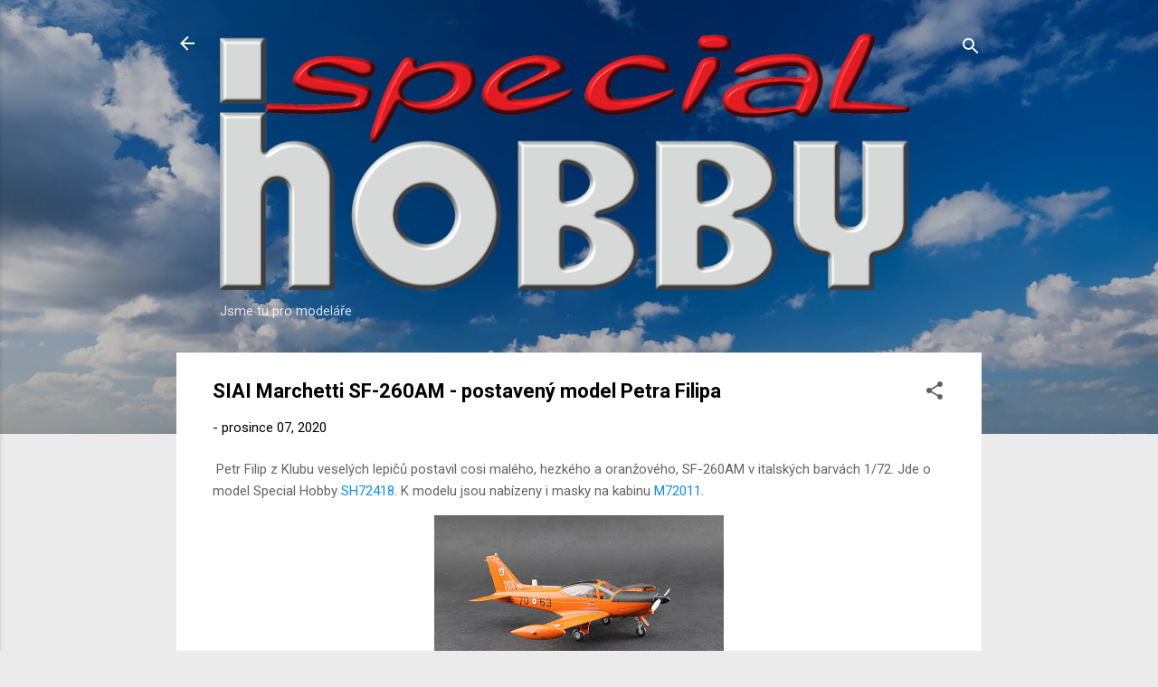

--- FILE ---
content_type: text/html; charset=UTF-8
request_url: https://www.specialhobby.net/2020/12/siai-marchetti-sf-260am-postaveny-model.html
body_size: 53646
content:
<!DOCTYPE html>
<html dir='ltr' lang='cs'>
<head>
<meta content='width=device-width, initial-scale=1' name='viewport'/>
<title>SIAI Marchetti SF-260AM - postavený model Petra Filipa</title>
<meta content='text/html; charset=UTF-8' http-equiv='Content-Type'/>
<!-- Chrome, Firefox OS and Opera -->
<meta content='#ebebeb' name='theme-color'/>
<!-- Windows Phone -->
<meta content='#ebebeb' name='msapplication-navbutton-color'/>
<meta content='blogger' name='generator'/>
<link href='https://www.specialhobby.net/favicon.ico' rel='icon' type='image/x-icon'/>
<link href='https://www.specialhobby.net/2020/12/siai-marchetti-sf-260am-postaveny-model.html' rel='canonical'/>
<link rel="alternate" type="application/atom+xml" title="Special Hobby - Atom" href="https://www.specialhobby.net/feeds/posts/default" />
<link rel="alternate" type="application/rss+xml" title="Special Hobby - RSS" href="https://www.specialhobby.net/feeds/posts/default?alt=rss" />
<link rel="service.post" type="application/atom+xml" title="Special Hobby - Atom" href="https://www.blogger.com/feeds/5563500448539963673/posts/default" />

<link rel="alternate" type="application/atom+xml" title="Special Hobby - Atom" href="https://www.specialhobby.net/feeds/8849437786046555591/comments/default" />
<!--Can't find substitution for tag [blog.ieCssRetrofitLinks]-->
<link href='https://blogger.googleusercontent.com/img/b/R29vZ2xl/AVvXsEiiGkiJX45bwQaFLahDzDY1uXwNn75S2m5QGmuv2V0QHuiOBBi1r69b_gxgINiP1H3ekJC0N46Avyrf6jwyiQJu-mXSbyYixtvXMMak3S-IOV0I86WIrcub8br00X1oc4ODWtjn-YEyAps/s320/IMG_3708_1.JPG' rel='image_src'/>
<meta content='https://www.specialhobby.net/2020/12/siai-marchetti-sf-260am-postaveny-model.html' property='og:url'/>
<meta content='SIAI Marchetti SF-260AM - postavený model Petra Filipa' property='og:title'/>
<meta content=' Petr Filip z Klubu veselých lepičů postavil cosi malého, hezkého a oranžového, SF-260AM v italských barvách 1/72. Jde o model Special Hobby...' property='og:description'/>
<meta content='https://blogger.googleusercontent.com/img/b/R29vZ2xl/AVvXsEiiGkiJX45bwQaFLahDzDY1uXwNn75S2m5QGmuv2V0QHuiOBBi1r69b_gxgINiP1H3ekJC0N46Avyrf6jwyiQJu-mXSbyYixtvXMMak3S-IOV0I86WIrcub8br00X1oc4ODWtjn-YEyAps/w1200-h630-p-k-no-nu/IMG_3708_1.JPG' property='og:image'/>
<style type='text/css'>@font-face{font-family:'Roboto';font-style:italic;font-weight:300;font-stretch:100%;font-display:swap;src:url(//fonts.gstatic.com/s/roboto/v50/KFOKCnqEu92Fr1Mu53ZEC9_Vu3r1gIhOszmOClHrs6ljXfMMLt_QuAX-k3Yi128m0kN2.woff2)format('woff2');unicode-range:U+0460-052F,U+1C80-1C8A,U+20B4,U+2DE0-2DFF,U+A640-A69F,U+FE2E-FE2F;}@font-face{font-family:'Roboto';font-style:italic;font-weight:300;font-stretch:100%;font-display:swap;src:url(//fonts.gstatic.com/s/roboto/v50/KFOKCnqEu92Fr1Mu53ZEC9_Vu3r1gIhOszmOClHrs6ljXfMMLt_QuAz-k3Yi128m0kN2.woff2)format('woff2');unicode-range:U+0301,U+0400-045F,U+0490-0491,U+04B0-04B1,U+2116;}@font-face{font-family:'Roboto';font-style:italic;font-weight:300;font-stretch:100%;font-display:swap;src:url(//fonts.gstatic.com/s/roboto/v50/KFOKCnqEu92Fr1Mu53ZEC9_Vu3r1gIhOszmOClHrs6ljXfMMLt_QuAT-k3Yi128m0kN2.woff2)format('woff2');unicode-range:U+1F00-1FFF;}@font-face{font-family:'Roboto';font-style:italic;font-weight:300;font-stretch:100%;font-display:swap;src:url(//fonts.gstatic.com/s/roboto/v50/KFOKCnqEu92Fr1Mu53ZEC9_Vu3r1gIhOszmOClHrs6ljXfMMLt_QuAv-k3Yi128m0kN2.woff2)format('woff2');unicode-range:U+0370-0377,U+037A-037F,U+0384-038A,U+038C,U+038E-03A1,U+03A3-03FF;}@font-face{font-family:'Roboto';font-style:italic;font-weight:300;font-stretch:100%;font-display:swap;src:url(//fonts.gstatic.com/s/roboto/v50/KFOKCnqEu92Fr1Mu53ZEC9_Vu3r1gIhOszmOClHrs6ljXfMMLt_QuHT-k3Yi128m0kN2.woff2)format('woff2');unicode-range:U+0302-0303,U+0305,U+0307-0308,U+0310,U+0312,U+0315,U+031A,U+0326-0327,U+032C,U+032F-0330,U+0332-0333,U+0338,U+033A,U+0346,U+034D,U+0391-03A1,U+03A3-03A9,U+03B1-03C9,U+03D1,U+03D5-03D6,U+03F0-03F1,U+03F4-03F5,U+2016-2017,U+2034-2038,U+203C,U+2040,U+2043,U+2047,U+2050,U+2057,U+205F,U+2070-2071,U+2074-208E,U+2090-209C,U+20D0-20DC,U+20E1,U+20E5-20EF,U+2100-2112,U+2114-2115,U+2117-2121,U+2123-214F,U+2190,U+2192,U+2194-21AE,U+21B0-21E5,U+21F1-21F2,U+21F4-2211,U+2213-2214,U+2216-22FF,U+2308-230B,U+2310,U+2319,U+231C-2321,U+2336-237A,U+237C,U+2395,U+239B-23B7,U+23D0,U+23DC-23E1,U+2474-2475,U+25AF,U+25B3,U+25B7,U+25BD,U+25C1,U+25CA,U+25CC,U+25FB,U+266D-266F,U+27C0-27FF,U+2900-2AFF,U+2B0E-2B11,U+2B30-2B4C,U+2BFE,U+3030,U+FF5B,U+FF5D,U+1D400-1D7FF,U+1EE00-1EEFF;}@font-face{font-family:'Roboto';font-style:italic;font-weight:300;font-stretch:100%;font-display:swap;src:url(//fonts.gstatic.com/s/roboto/v50/KFOKCnqEu92Fr1Mu53ZEC9_Vu3r1gIhOszmOClHrs6ljXfMMLt_QuGb-k3Yi128m0kN2.woff2)format('woff2');unicode-range:U+0001-000C,U+000E-001F,U+007F-009F,U+20DD-20E0,U+20E2-20E4,U+2150-218F,U+2190,U+2192,U+2194-2199,U+21AF,U+21E6-21F0,U+21F3,U+2218-2219,U+2299,U+22C4-22C6,U+2300-243F,U+2440-244A,U+2460-24FF,U+25A0-27BF,U+2800-28FF,U+2921-2922,U+2981,U+29BF,U+29EB,U+2B00-2BFF,U+4DC0-4DFF,U+FFF9-FFFB,U+10140-1018E,U+10190-1019C,U+101A0,U+101D0-101FD,U+102E0-102FB,U+10E60-10E7E,U+1D2C0-1D2D3,U+1D2E0-1D37F,U+1F000-1F0FF,U+1F100-1F1AD,U+1F1E6-1F1FF,U+1F30D-1F30F,U+1F315,U+1F31C,U+1F31E,U+1F320-1F32C,U+1F336,U+1F378,U+1F37D,U+1F382,U+1F393-1F39F,U+1F3A7-1F3A8,U+1F3AC-1F3AF,U+1F3C2,U+1F3C4-1F3C6,U+1F3CA-1F3CE,U+1F3D4-1F3E0,U+1F3ED,U+1F3F1-1F3F3,U+1F3F5-1F3F7,U+1F408,U+1F415,U+1F41F,U+1F426,U+1F43F,U+1F441-1F442,U+1F444,U+1F446-1F449,U+1F44C-1F44E,U+1F453,U+1F46A,U+1F47D,U+1F4A3,U+1F4B0,U+1F4B3,U+1F4B9,U+1F4BB,U+1F4BF,U+1F4C8-1F4CB,U+1F4D6,U+1F4DA,U+1F4DF,U+1F4E3-1F4E6,U+1F4EA-1F4ED,U+1F4F7,U+1F4F9-1F4FB,U+1F4FD-1F4FE,U+1F503,U+1F507-1F50B,U+1F50D,U+1F512-1F513,U+1F53E-1F54A,U+1F54F-1F5FA,U+1F610,U+1F650-1F67F,U+1F687,U+1F68D,U+1F691,U+1F694,U+1F698,U+1F6AD,U+1F6B2,U+1F6B9-1F6BA,U+1F6BC,U+1F6C6-1F6CF,U+1F6D3-1F6D7,U+1F6E0-1F6EA,U+1F6F0-1F6F3,U+1F6F7-1F6FC,U+1F700-1F7FF,U+1F800-1F80B,U+1F810-1F847,U+1F850-1F859,U+1F860-1F887,U+1F890-1F8AD,U+1F8B0-1F8BB,U+1F8C0-1F8C1,U+1F900-1F90B,U+1F93B,U+1F946,U+1F984,U+1F996,U+1F9E9,U+1FA00-1FA6F,U+1FA70-1FA7C,U+1FA80-1FA89,U+1FA8F-1FAC6,U+1FACE-1FADC,U+1FADF-1FAE9,U+1FAF0-1FAF8,U+1FB00-1FBFF;}@font-face{font-family:'Roboto';font-style:italic;font-weight:300;font-stretch:100%;font-display:swap;src:url(//fonts.gstatic.com/s/roboto/v50/KFOKCnqEu92Fr1Mu53ZEC9_Vu3r1gIhOszmOClHrs6ljXfMMLt_QuAf-k3Yi128m0kN2.woff2)format('woff2');unicode-range:U+0102-0103,U+0110-0111,U+0128-0129,U+0168-0169,U+01A0-01A1,U+01AF-01B0,U+0300-0301,U+0303-0304,U+0308-0309,U+0323,U+0329,U+1EA0-1EF9,U+20AB;}@font-face{font-family:'Roboto';font-style:italic;font-weight:300;font-stretch:100%;font-display:swap;src:url(//fonts.gstatic.com/s/roboto/v50/KFOKCnqEu92Fr1Mu53ZEC9_Vu3r1gIhOszmOClHrs6ljXfMMLt_QuAb-k3Yi128m0kN2.woff2)format('woff2');unicode-range:U+0100-02BA,U+02BD-02C5,U+02C7-02CC,U+02CE-02D7,U+02DD-02FF,U+0304,U+0308,U+0329,U+1D00-1DBF,U+1E00-1E9F,U+1EF2-1EFF,U+2020,U+20A0-20AB,U+20AD-20C0,U+2113,U+2C60-2C7F,U+A720-A7FF;}@font-face{font-family:'Roboto';font-style:italic;font-weight:300;font-stretch:100%;font-display:swap;src:url(//fonts.gstatic.com/s/roboto/v50/KFOKCnqEu92Fr1Mu53ZEC9_Vu3r1gIhOszmOClHrs6ljXfMMLt_QuAj-k3Yi128m0g.woff2)format('woff2');unicode-range:U+0000-00FF,U+0131,U+0152-0153,U+02BB-02BC,U+02C6,U+02DA,U+02DC,U+0304,U+0308,U+0329,U+2000-206F,U+20AC,U+2122,U+2191,U+2193,U+2212,U+2215,U+FEFF,U+FFFD;}@font-face{font-family:'Roboto';font-style:normal;font-weight:400;font-stretch:100%;font-display:swap;src:url(//fonts.gstatic.com/s/roboto/v50/KFO7CnqEu92Fr1ME7kSn66aGLdTylUAMa3GUBHMdazTgWw.woff2)format('woff2');unicode-range:U+0460-052F,U+1C80-1C8A,U+20B4,U+2DE0-2DFF,U+A640-A69F,U+FE2E-FE2F;}@font-face{font-family:'Roboto';font-style:normal;font-weight:400;font-stretch:100%;font-display:swap;src:url(//fonts.gstatic.com/s/roboto/v50/KFO7CnqEu92Fr1ME7kSn66aGLdTylUAMa3iUBHMdazTgWw.woff2)format('woff2');unicode-range:U+0301,U+0400-045F,U+0490-0491,U+04B0-04B1,U+2116;}@font-face{font-family:'Roboto';font-style:normal;font-weight:400;font-stretch:100%;font-display:swap;src:url(//fonts.gstatic.com/s/roboto/v50/KFO7CnqEu92Fr1ME7kSn66aGLdTylUAMa3CUBHMdazTgWw.woff2)format('woff2');unicode-range:U+1F00-1FFF;}@font-face{font-family:'Roboto';font-style:normal;font-weight:400;font-stretch:100%;font-display:swap;src:url(//fonts.gstatic.com/s/roboto/v50/KFO7CnqEu92Fr1ME7kSn66aGLdTylUAMa3-UBHMdazTgWw.woff2)format('woff2');unicode-range:U+0370-0377,U+037A-037F,U+0384-038A,U+038C,U+038E-03A1,U+03A3-03FF;}@font-face{font-family:'Roboto';font-style:normal;font-weight:400;font-stretch:100%;font-display:swap;src:url(//fonts.gstatic.com/s/roboto/v50/KFO7CnqEu92Fr1ME7kSn66aGLdTylUAMawCUBHMdazTgWw.woff2)format('woff2');unicode-range:U+0302-0303,U+0305,U+0307-0308,U+0310,U+0312,U+0315,U+031A,U+0326-0327,U+032C,U+032F-0330,U+0332-0333,U+0338,U+033A,U+0346,U+034D,U+0391-03A1,U+03A3-03A9,U+03B1-03C9,U+03D1,U+03D5-03D6,U+03F0-03F1,U+03F4-03F5,U+2016-2017,U+2034-2038,U+203C,U+2040,U+2043,U+2047,U+2050,U+2057,U+205F,U+2070-2071,U+2074-208E,U+2090-209C,U+20D0-20DC,U+20E1,U+20E5-20EF,U+2100-2112,U+2114-2115,U+2117-2121,U+2123-214F,U+2190,U+2192,U+2194-21AE,U+21B0-21E5,U+21F1-21F2,U+21F4-2211,U+2213-2214,U+2216-22FF,U+2308-230B,U+2310,U+2319,U+231C-2321,U+2336-237A,U+237C,U+2395,U+239B-23B7,U+23D0,U+23DC-23E1,U+2474-2475,U+25AF,U+25B3,U+25B7,U+25BD,U+25C1,U+25CA,U+25CC,U+25FB,U+266D-266F,U+27C0-27FF,U+2900-2AFF,U+2B0E-2B11,U+2B30-2B4C,U+2BFE,U+3030,U+FF5B,U+FF5D,U+1D400-1D7FF,U+1EE00-1EEFF;}@font-face{font-family:'Roboto';font-style:normal;font-weight:400;font-stretch:100%;font-display:swap;src:url(//fonts.gstatic.com/s/roboto/v50/KFO7CnqEu92Fr1ME7kSn66aGLdTylUAMaxKUBHMdazTgWw.woff2)format('woff2');unicode-range:U+0001-000C,U+000E-001F,U+007F-009F,U+20DD-20E0,U+20E2-20E4,U+2150-218F,U+2190,U+2192,U+2194-2199,U+21AF,U+21E6-21F0,U+21F3,U+2218-2219,U+2299,U+22C4-22C6,U+2300-243F,U+2440-244A,U+2460-24FF,U+25A0-27BF,U+2800-28FF,U+2921-2922,U+2981,U+29BF,U+29EB,U+2B00-2BFF,U+4DC0-4DFF,U+FFF9-FFFB,U+10140-1018E,U+10190-1019C,U+101A0,U+101D0-101FD,U+102E0-102FB,U+10E60-10E7E,U+1D2C0-1D2D3,U+1D2E0-1D37F,U+1F000-1F0FF,U+1F100-1F1AD,U+1F1E6-1F1FF,U+1F30D-1F30F,U+1F315,U+1F31C,U+1F31E,U+1F320-1F32C,U+1F336,U+1F378,U+1F37D,U+1F382,U+1F393-1F39F,U+1F3A7-1F3A8,U+1F3AC-1F3AF,U+1F3C2,U+1F3C4-1F3C6,U+1F3CA-1F3CE,U+1F3D4-1F3E0,U+1F3ED,U+1F3F1-1F3F3,U+1F3F5-1F3F7,U+1F408,U+1F415,U+1F41F,U+1F426,U+1F43F,U+1F441-1F442,U+1F444,U+1F446-1F449,U+1F44C-1F44E,U+1F453,U+1F46A,U+1F47D,U+1F4A3,U+1F4B0,U+1F4B3,U+1F4B9,U+1F4BB,U+1F4BF,U+1F4C8-1F4CB,U+1F4D6,U+1F4DA,U+1F4DF,U+1F4E3-1F4E6,U+1F4EA-1F4ED,U+1F4F7,U+1F4F9-1F4FB,U+1F4FD-1F4FE,U+1F503,U+1F507-1F50B,U+1F50D,U+1F512-1F513,U+1F53E-1F54A,U+1F54F-1F5FA,U+1F610,U+1F650-1F67F,U+1F687,U+1F68D,U+1F691,U+1F694,U+1F698,U+1F6AD,U+1F6B2,U+1F6B9-1F6BA,U+1F6BC,U+1F6C6-1F6CF,U+1F6D3-1F6D7,U+1F6E0-1F6EA,U+1F6F0-1F6F3,U+1F6F7-1F6FC,U+1F700-1F7FF,U+1F800-1F80B,U+1F810-1F847,U+1F850-1F859,U+1F860-1F887,U+1F890-1F8AD,U+1F8B0-1F8BB,U+1F8C0-1F8C1,U+1F900-1F90B,U+1F93B,U+1F946,U+1F984,U+1F996,U+1F9E9,U+1FA00-1FA6F,U+1FA70-1FA7C,U+1FA80-1FA89,U+1FA8F-1FAC6,U+1FACE-1FADC,U+1FADF-1FAE9,U+1FAF0-1FAF8,U+1FB00-1FBFF;}@font-face{font-family:'Roboto';font-style:normal;font-weight:400;font-stretch:100%;font-display:swap;src:url(//fonts.gstatic.com/s/roboto/v50/KFO7CnqEu92Fr1ME7kSn66aGLdTylUAMa3OUBHMdazTgWw.woff2)format('woff2');unicode-range:U+0102-0103,U+0110-0111,U+0128-0129,U+0168-0169,U+01A0-01A1,U+01AF-01B0,U+0300-0301,U+0303-0304,U+0308-0309,U+0323,U+0329,U+1EA0-1EF9,U+20AB;}@font-face{font-family:'Roboto';font-style:normal;font-weight:400;font-stretch:100%;font-display:swap;src:url(//fonts.gstatic.com/s/roboto/v50/KFO7CnqEu92Fr1ME7kSn66aGLdTylUAMa3KUBHMdazTgWw.woff2)format('woff2');unicode-range:U+0100-02BA,U+02BD-02C5,U+02C7-02CC,U+02CE-02D7,U+02DD-02FF,U+0304,U+0308,U+0329,U+1D00-1DBF,U+1E00-1E9F,U+1EF2-1EFF,U+2020,U+20A0-20AB,U+20AD-20C0,U+2113,U+2C60-2C7F,U+A720-A7FF;}@font-face{font-family:'Roboto';font-style:normal;font-weight:400;font-stretch:100%;font-display:swap;src:url(//fonts.gstatic.com/s/roboto/v50/KFO7CnqEu92Fr1ME7kSn66aGLdTylUAMa3yUBHMdazQ.woff2)format('woff2');unicode-range:U+0000-00FF,U+0131,U+0152-0153,U+02BB-02BC,U+02C6,U+02DA,U+02DC,U+0304,U+0308,U+0329,U+2000-206F,U+20AC,U+2122,U+2191,U+2193,U+2212,U+2215,U+FEFF,U+FFFD;}@font-face{font-family:'Roboto';font-style:normal;font-weight:700;font-stretch:100%;font-display:swap;src:url(//fonts.gstatic.com/s/roboto/v50/KFO7CnqEu92Fr1ME7kSn66aGLdTylUAMa3GUBHMdazTgWw.woff2)format('woff2');unicode-range:U+0460-052F,U+1C80-1C8A,U+20B4,U+2DE0-2DFF,U+A640-A69F,U+FE2E-FE2F;}@font-face{font-family:'Roboto';font-style:normal;font-weight:700;font-stretch:100%;font-display:swap;src:url(//fonts.gstatic.com/s/roboto/v50/KFO7CnqEu92Fr1ME7kSn66aGLdTylUAMa3iUBHMdazTgWw.woff2)format('woff2');unicode-range:U+0301,U+0400-045F,U+0490-0491,U+04B0-04B1,U+2116;}@font-face{font-family:'Roboto';font-style:normal;font-weight:700;font-stretch:100%;font-display:swap;src:url(//fonts.gstatic.com/s/roboto/v50/KFO7CnqEu92Fr1ME7kSn66aGLdTylUAMa3CUBHMdazTgWw.woff2)format('woff2');unicode-range:U+1F00-1FFF;}@font-face{font-family:'Roboto';font-style:normal;font-weight:700;font-stretch:100%;font-display:swap;src:url(//fonts.gstatic.com/s/roboto/v50/KFO7CnqEu92Fr1ME7kSn66aGLdTylUAMa3-UBHMdazTgWw.woff2)format('woff2');unicode-range:U+0370-0377,U+037A-037F,U+0384-038A,U+038C,U+038E-03A1,U+03A3-03FF;}@font-face{font-family:'Roboto';font-style:normal;font-weight:700;font-stretch:100%;font-display:swap;src:url(//fonts.gstatic.com/s/roboto/v50/KFO7CnqEu92Fr1ME7kSn66aGLdTylUAMawCUBHMdazTgWw.woff2)format('woff2');unicode-range:U+0302-0303,U+0305,U+0307-0308,U+0310,U+0312,U+0315,U+031A,U+0326-0327,U+032C,U+032F-0330,U+0332-0333,U+0338,U+033A,U+0346,U+034D,U+0391-03A1,U+03A3-03A9,U+03B1-03C9,U+03D1,U+03D5-03D6,U+03F0-03F1,U+03F4-03F5,U+2016-2017,U+2034-2038,U+203C,U+2040,U+2043,U+2047,U+2050,U+2057,U+205F,U+2070-2071,U+2074-208E,U+2090-209C,U+20D0-20DC,U+20E1,U+20E5-20EF,U+2100-2112,U+2114-2115,U+2117-2121,U+2123-214F,U+2190,U+2192,U+2194-21AE,U+21B0-21E5,U+21F1-21F2,U+21F4-2211,U+2213-2214,U+2216-22FF,U+2308-230B,U+2310,U+2319,U+231C-2321,U+2336-237A,U+237C,U+2395,U+239B-23B7,U+23D0,U+23DC-23E1,U+2474-2475,U+25AF,U+25B3,U+25B7,U+25BD,U+25C1,U+25CA,U+25CC,U+25FB,U+266D-266F,U+27C0-27FF,U+2900-2AFF,U+2B0E-2B11,U+2B30-2B4C,U+2BFE,U+3030,U+FF5B,U+FF5D,U+1D400-1D7FF,U+1EE00-1EEFF;}@font-face{font-family:'Roboto';font-style:normal;font-weight:700;font-stretch:100%;font-display:swap;src:url(//fonts.gstatic.com/s/roboto/v50/KFO7CnqEu92Fr1ME7kSn66aGLdTylUAMaxKUBHMdazTgWw.woff2)format('woff2');unicode-range:U+0001-000C,U+000E-001F,U+007F-009F,U+20DD-20E0,U+20E2-20E4,U+2150-218F,U+2190,U+2192,U+2194-2199,U+21AF,U+21E6-21F0,U+21F3,U+2218-2219,U+2299,U+22C4-22C6,U+2300-243F,U+2440-244A,U+2460-24FF,U+25A0-27BF,U+2800-28FF,U+2921-2922,U+2981,U+29BF,U+29EB,U+2B00-2BFF,U+4DC0-4DFF,U+FFF9-FFFB,U+10140-1018E,U+10190-1019C,U+101A0,U+101D0-101FD,U+102E0-102FB,U+10E60-10E7E,U+1D2C0-1D2D3,U+1D2E0-1D37F,U+1F000-1F0FF,U+1F100-1F1AD,U+1F1E6-1F1FF,U+1F30D-1F30F,U+1F315,U+1F31C,U+1F31E,U+1F320-1F32C,U+1F336,U+1F378,U+1F37D,U+1F382,U+1F393-1F39F,U+1F3A7-1F3A8,U+1F3AC-1F3AF,U+1F3C2,U+1F3C4-1F3C6,U+1F3CA-1F3CE,U+1F3D4-1F3E0,U+1F3ED,U+1F3F1-1F3F3,U+1F3F5-1F3F7,U+1F408,U+1F415,U+1F41F,U+1F426,U+1F43F,U+1F441-1F442,U+1F444,U+1F446-1F449,U+1F44C-1F44E,U+1F453,U+1F46A,U+1F47D,U+1F4A3,U+1F4B0,U+1F4B3,U+1F4B9,U+1F4BB,U+1F4BF,U+1F4C8-1F4CB,U+1F4D6,U+1F4DA,U+1F4DF,U+1F4E3-1F4E6,U+1F4EA-1F4ED,U+1F4F7,U+1F4F9-1F4FB,U+1F4FD-1F4FE,U+1F503,U+1F507-1F50B,U+1F50D,U+1F512-1F513,U+1F53E-1F54A,U+1F54F-1F5FA,U+1F610,U+1F650-1F67F,U+1F687,U+1F68D,U+1F691,U+1F694,U+1F698,U+1F6AD,U+1F6B2,U+1F6B9-1F6BA,U+1F6BC,U+1F6C6-1F6CF,U+1F6D3-1F6D7,U+1F6E0-1F6EA,U+1F6F0-1F6F3,U+1F6F7-1F6FC,U+1F700-1F7FF,U+1F800-1F80B,U+1F810-1F847,U+1F850-1F859,U+1F860-1F887,U+1F890-1F8AD,U+1F8B0-1F8BB,U+1F8C0-1F8C1,U+1F900-1F90B,U+1F93B,U+1F946,U+1F984,U+1F996,U+1F9E9,U+1FA00-1FA6F,U+1FA70-1FA7C,U+1FA80-1FA89,U+1FA8F-1FAC6,U+1FACE-1FADC,U+1FADF-1FAE9,U+1FAF0-1FAF8,U+1FB00-1FBFF;}@font-face{font-family:'Roboto';font-style:normal;font-weight:700;font-stretch:100%;font-display:swap;src:url(//fonts.gstatic.com/s/roboto/v50/KFO7CnqEu92Fr1ME7kSn66aGLdTylUAMa3OUBHMdazTgWw.woff2)format('woff2');unicode-range:U+0102-0103,U+0110-0111,U+0128-0129,U+0168-0169,U+01A0-01A1,U+01AF-01B0,U+0300-0301,U+0303-0304,U+0308-0309,U+0323,U+0329,U+1EA0-1EF9,U+20AB;}@font-face{font-family:'Roboto';font-style:normal;font-weight:700;font-stretch:100%;font-display:swap;src:url(//fonts.gstatic.com/s/roboto/v50/KFO7CnqEu92Fr1ME7kSn66aGLdTylUAMa3KUBHMdazTgWw.woff2)format('woff2');unicode-range:U+0100-02BA,U+02BD-02C5,U+02C7-02CC,U+02CE-02D7,U+02DD-02FF,U+0304,U+0308,U+0329,U+1D00-1DBF,U+1E00-1E9F,U+1EF2-1EFF,U+2020,U+20A0-20AB,U+20AD-20C0,U+2113,U+2C60-2C7F,U+A720-A7FF;}@font-face{font-family:'Roboto';font-style:normal;font-weight:700;font-stretch:100%;font-display:swap;src:url(//fonts.gstatic.com/s/roboto/v50/KFO7CnqEu92Fr1ME7kSn66aGLdTylUAMa3yUBHMdazQ.woff2)format('woff2');unicode-range:U+0000-00FF,U+0131,U+0152-0153,U+02BB-02BC,U+02C6,U+02DA,U+02DC,U+0304,U+0308,U+0329,U+2000-206F,U+20AC,U+2122,U+2191,U+2193,U+2212,U+2215,U+FEFF,U+FFFD;}</style>
<style id='page-skin-1' type='text/css'><!--
/*! normalize.css v3.0.1 | MIT License | git.io/normalize */html{font-family:sans-serif;-ms-text-size-adjust:100%;-webkit-text-size-adjust:100%}body{margin:0}article,aside,details,figcaption,figure,footer,header,hgroup,main,nav,section,summary{display:block}audio,canvas,progress,video{display:inline-block;vertical-align:baseline}audio:not([controls]){display:none;height:0}[hidden],template{display:none}a{background:transparent}a:active,a:hover{outline:0}abbr[title]{border-bottom:1px dotted}b,strong{font-weight:bold}dfn{font-style:italic}h1{font-size:2em;margin:.67em 0}mark{background:#ff0;color:#000}small{font-size:80%}sub,sup{font-size:75%;line-height:0;position:relative;vertical-align:baseline}sup{top:-0.5em}sub{bottom:-0.25em}img{border:0}svg:not(:root){overflow:hidden}figure{margin:1em 40px}hr{-moz-box-sizing:content-box;box-sizing:content-box;height:0}pre{overflow:auto}code,kbd,pre,samp{font-family:monospace,monospace;font-size:1em}button,input,optgroup,select,textarea{color:inherit;font:inherit;margin:0}button{overflow:visible}button,select{text-transform:none}button,html input[type="button"],input[type="reset"],input[type="submit"]{-webkit-appearance:button;cursor:pointer}button[disabled],html input[disabled]{cursor:default}button::-moz-focus-inner,input::-moz-focus-inner{border:0;padding:0}input{line-height:normal}input[type="checkbox"],input[type="radio"]{box-sizing:border-box;padding:0}input[type="number"]::-webkit-inner-spin-button,input[type="number"]::-webkit-outer-spin-button{height:auto}input[type="search"]{-webkit-appearance:textfield;-moz-box-sizing:content-box;-webkit-box-sizing:content-box;box-sizing:content-box}input[type="search"]::-webkit-search-cancel-button,input[type="search"]::-webkit-search-decoration{-webkit-appearance:none}fieldset{border:1px solid #c0c0c0;margin:0 2px;padding:.35em .625em .75em}legend{border:0;padding:0}textarea{overflow:auto}optgroup{font-weight:bold}table{border-collapse:collapse;border-spacing:0}td,th{padding:0}
/*!************************************************
* Blogger Template Style
* Name: Contempo
**************************************************/
body{
overflow-wrap:break-word;
word-break:break-word;
word-wrap:break-word
}
.hidden{
display:none
}
.invisible{
visibility:hidden
}
.container::after,.float-container::after{
clear:both;
content:"";
display:table
}
.clearboth{
clear:both
}
#comments .comment .comment-actions,.subscribe-popup .FollowByEmail .follow-by-email-submit,.widget.Profile .profile-link,.widget.Profile .profile-link.visit-profile{
background:0 0;
border:0;
box-shadow:none;
color:#0d8df2;
cursor:pointer;
font-size:14px;
font-weight:700;
outline:0;
text-decoration:none;
text-transform:uppercase;
width:auto
}
.dim-overlay{
background-color:rgba(0,0,0,.54);
height:100vh;
left:0;
position:fixed;
top:0;
width:100%
}
#sharing-dim-overlay{
background-color:transparent
}
input::-ms-clear{
display:none
}
.blogger-logo,.svg-icon-24.blogger-logo{
fill:#ff9800;
opacity:1
}
.loading-spinner-large{
-webkit-animation:mspin-rotate 1.568s infinite linear;
animation:mspin-rotate 1.568s infinite linear;
height:48px;
overflow:hidden;
position:absolute;
width:48px;
z-index:200
}
.loading-spinner-large>div{
-webkit-animation:mspin-revrot 5332ms infinite steps(4);
animation:mspin-revrot 5332ms infinite steps(4)
}
.loading-spinner-large>div>div{
-webkit-animation:mspin-singlecolor-large-film 1333ms infinite steps(81);
animation:mspin-singlecolor-large-film 1333ms infinite steps(81);
background-size:100%;
height:48px;
width:3888px
}
.mspin-black-large>div>div,.mspin-grey_54-large>div>div{
background-image:url(https://www.blogblog.com/indie/mspin_black_large.svg)
}
.mspin-white-large>div>div{
background-image:url(https://www.blogblog.com/indie/mspin_white_large.svg)
}
.mspin-grey_54-large{
opacity:.54
}
@-webkit-keyframes mspin-singlecolor-large-film{
from{
-webkit-transform:translateX(0);
transform:translateX(0)
}
to{
-webkit-transform:translateX(-3888px);
transform:translateX(-3888px)
}
}
@keyframes mspin-singlecolor-large-film{
from{
-webkit-transform:translateX(0);
transform:translateX(0)
}
to{
-webkit-transform:translateX(-3888px);
transform:translateX(-3888px)
}
}
@-webkit-keyframes mspin-rotate{
from{
-webkit-transform:rotate(0);
transform:rotate(0)
}
to{
-webkit-transform:rotate(360deg);
transform:rotate(360deg)
}
}
@keyframes mspin-rotate{
from{
-webkit-transform:rotate(0);
transform:rotate(0)
}
to{
-webkit-transform:rotate(360deg);
transform:rotate(360deg)
}
}
@-webkit-keyframes mspin-revrot{
from{
-webkit-transform:rotate(0);
transform:rotate(0)
}
to{
-webkit-transform:rotate(-360deg);
transform:rotate(-360deg)
}
}
@keyframes mspin-revrot{
from{
-webkit-transform:rotate(0);
transform:rotate(0)
}
to{
-webkit-transform:rotate(-360deg);
transform:rotate(-360deg)
}
}
.skip-navigation{
background-color:#fff;
box-sizing:border-box;
color:#000;
display:block;
height:0;
left:0;
line-height:50px;
overflow:hidden;
padding-top:0;
position:fixed;
text-align:center;
top:0;
-webkit-transition:box-shadow .3s,height .3s,padding-top .3s;
transition:box-shadow .3s,height .3s,padding-top .3s;
width:100%;
z-index:900
}
.skip-navigation:focus{
box-shadow:0 4px 5px 0 rgba(0,0,0,.14),0 1px 10px 0 rgba(0,0,0,.12),0 2px 4px -1px rgba(0,0,0,.2);
height:50px
}
#main{
outline:0
}
.main-heading{
position:absolute;
clip:rect(1px,1px,1px,1px);
padding:0;
border:0;
height:1px;
width:1px;
overflow:hidden
}
.Attribution{
margin-top:1em;
text-align:center
}
.Attribution .blogger img,.Attribution .blogger svg{
vertical-align:bottom
}
.Attribution .blogger img{
margin-right:.5em
}
.Attribution div{
line-height:24px;
margin-top:.5em
}
.Attribution .copyright,.Attribution .image-attribution{
font-size:.7em;
margin-top:1.5em
}
.BLOG_mobile_video_class{
display:none
}
.bg-photo{
background-attachment:scroll!important
}
body .CSS_LIGHTBOX{
z-index:900
}
.extendable .show-less,.extendable .show-more{
border-color:#0d8df2;
color:#0d8df2;
margin-top:8px
}
.extendable .show-less.hidden,.extendable .show-more.hidden{
display:none
}
.inline-ad{
display:none;
max-width:100%;
overflow:hidden
}
.adsbygoogle{
display:block
}
#cookieChoiceInfo{
bottom:0;
top:auto
}
iframe.b-hbp-video{
border:0
}
.post-body img{
max-width:100%
}
.post-body iframe{
max-width:100%
}
.post-body a[imageanchor="1"]{
display:inline-block
}
.byline{
margin-right:1em
}
.byline:last-child{
margin-right:0
}
.link-copied-dialog{
max-width:520px;
outline:0
}
.link-copied-dialog .modal-dialog-buttons{
margin-top:8px
}
.link-copied-dialog .goog-buttonset-default{
background:0 0;
border:0
}
.link-copied-dialog .goog-buttonset-default:focus{
outline:0
}
.paging-control-container{
margin-bottom:16px
}
.paging-control-container .paging-control{
display:inline-block
}
.paging-control-container .comment-range-text::after,.paging-control-container .paging-control{
color:#0d8df2
}
.paging-control-container .comment-range-text,.paging-control-container .paging-control{
margin-right:8px
}
.paging-control-container .comment-range-text::after,.paging-control-container .paging-control::after{
content:"\b7";
cursor:default;
padding-left:8px;
pointer-events:none
}
.paging-control-container .comment-range-text:last-child::after,.paging-control-container .paging-control:last-child::after{
content:none
}
.byline.reactions iframe{
height:20px
}
.b-notification{
color:#000;
background-color:#fff;
border-bottom:solid 1px #000;
box-sizing:border-box;
padding:16px 32px;
text-align:center
}
.b-notification.visible{
-webkit-transition:margin-top .3s cubic-bezier(.4,0,.2,1);
transition:margin-top .3s cubic-bezier(.4,0,.2,1)
}
.b-notification.invisible{
position:absolute
}
.b-notification-close{
position:absolute;
right:8px;
top:8px
}
.no-posts-message{
line-height:40px;
text-align:center
}
@media screen and (max-width:800px){
body.item-view .post-body a[imageanchor="1"][style*="float: left;"],body.item-view .post-body a[imageanchor="1"][style*="float: right;"]{
float:none!important;
clear:none!important
}
body.item-view .post-body a[imageanchor="1"] img{
display:block;
height:auto;
margin:0 auto
}
body.item-view .post-body>.separator:first-child>a[imageanchor="1"]:first-child{
margin-top:20px
}
.post-body a[imageanchor]{
display:block
}
body.item-view .post-body a[imageanchor="1"]{
margin-left:0!important;
margin-right:0!important
}
body.item-view .post-body a[imageanchor="1"]+a[imageanchor="1"]{
margin-top:16px
}
}
.item-control{
display:none
}
#comments{
border-top:1px dashed rgba(0,0,0,.54);
margin-top:20px;
padding:20px
}
#comments .comment-thread ol{
margin:0;
padding-left:0;
padding-left:0
}
#comments .comment .comment-replybox-single,#comments .comment-thread .comment-replies{
margin-left:60px
}
#comments .comment-thread .thread-count{
display:none
}
#comments .comment{
list-style-type:none;
padding:0 0 30px;
position:relative
}
#comments .comment .comment{
padding-bottom:8px
}
.comment .avatar-image-container{
position:absolute
}
.comment .avatar-image-container img{
border-radius:50%
}
.avatar-image-container svg,.comment .avatar-image-container .avatar-icon{
border-radius:50%;
border:solid 1px #5e5e5e;
box-sizing:border-box;
fill:#5e5e5e;
height:35px;
margin:0;
padding:7px;
width:35px
}
.comment .comment-block{
margin-top:10px;
margin-left:60px;
padding-bottom:0
}
#comments .comment-author-header-wrapper{
margin-left:40px
}
#comments .comment .thread-expanded .comment-block{
padding-bottom:20px
}
#comments .comment .comment-header .user,#comments .comment .comment-header .user a{
color:#000000;
font-style:normal;
font-weight:700
}
#comments .comment .comment-actions{
bottom:0;
margin-bottom:15px;
position:absolute
}
#comments .comment .comment-actions>*{
margin-right:8px
}
#comments .comment .comment-header .datetime{
bottom:0;
color:rgba(0,0,0,.54);
display:inline-block;
font-size:13px;
font-style:italic;
margin-left:8px
}
#comments .comment .comment-footer .comment-timestamp a,#comments .comment .comment-header .datetime a{
color:rgba(0,0,0,.54)
}
#comments .comment .comment-content,.comment .comment-body{
margin-top:12px;
word-break:break-word
}
.comment-body{
margin-bottom:12px
}
#comments.embed[data-num-comments="0"]{
border:0;
margin-top:0;
padding-top:0
}
#comments.embed[data-num-comments="0"] #comment-post-message,#comments.embed[data-num-comments="0"] div.comment-form>p,#comments.embed[data-num-comments="0"] p.comment-footer{
display:none
}
#comment-editor-src{
display:none
}
.comments .comments-content .loadmore.loaded{
max-height:0;
opacity:0;
overflow:hidden
}
.extendable .remaining-items{
height:0;
overflow:hidden;
-webkit-transition:height .3s cubic-bezier(.4,0,.2,1);
transition:height .3s cubic-bezier(.4,0,.2,1)
}
.extendable .remaining-items.expanded{
height:auto
}
.svg-icon-24,.svg-icon-24-button{
cursor:pointer;
height:24px;
width:24px;
min-width:24px
}
.touch-icon{
margin:-12px;
padding:12px
}
.touch-icon:active,.touch-icon:focus{
background-color:rgba(153,153,153,.4);
border-radius:50%
}
svg:not(:root).touch-icon{
overflow:visible
}
html[dir=rtl] .rtl-reversible-icon{
-webkit-transform:scaleX(-1);
-ms-transform:scaleX(-1);
transform:scaleX(-1)
}
.svg-icon-24-button,.touch-icon-button{
background:0 0;
border:0;
margin:0;
outline:0;
padding:0
}
.touch-icon-button .touch-icon:active,.touch-icon-button .touch-icon:focus{
background-color:transparent
}
.touch-icon-button:active .touch-icon,.touch-icon-button:focus .touch-icon{
background-color:rgba(153,153,153,.4);
border-radius:50%
}
.Profile .default-avatar-wrapper .avatar-icon{
border-radius:50%;
border:solid 1px #5e5e5e;
box-sizing:border-box;
fill:#5e5e5e;
margin:0
}
.Profile .individual .default-avatar-wrapper .avatar-icon{
padding:25px
}
.Profile .individual .avatar-icon,.Profile .individual .profile-img{
height:120px;
width:120px
}
.Profile .team .default-avatar-wrapper .avatar-icon{
padding:8px
}
.Profile .team .avatar-icon,.Profile .team .default-avatar-wrapper,.Profile .team .profile-img{
height:40px;
width:40px
}
.snippet-container{
margin:0;
position:relative;
overflow:hidden
}
.snippet-fade{
bottom:0;
box-sizing:border-box;
position:absolute;
width:96px
}
.snippet-fade{
right:0
}
.snippet-fade:after{
content:"\2026"
}
.snippet-fade:after{
float:right
}
.post-bottom{
-webkit-box-align:center;
-webkit-align-items:center;
-ms-flex-align:center;
align-items:center;
display:-webkit-box;
display:-webkit-flex;
display:-ms-flexbox;
display:flex;
-webkit-flex-wrap:wrap;
-ms-flex-wrap:wrap;
flex-wrap:wrap
}
.post-footer{
-webkit-box-flex:1;
-webkit-flex:1 1 auto;
-ms-flex:1 1 auto;
flex:1 1 auto;
-webkit-flex-wrap:wrap;
-ms-flex-wrap:wrap;
flex-wrap:wrap;
-webkit-box-ordinal-group:2;
-webkit-order:1;
-ms-flex-order:1;
order:1
}
.post-footer>*{
-webkit-box-flex:0;
-webkit-flex:0 1 auto;
-ms-flex:0 1 auto;
flex:0 1 auto
}
.post-footer .byline:last-child{
margin-right:1em
}
.jump-link{
-webkit-box-flex:0;
-webkit-flex:0 0 auto;
-ms-flex:0 0 auto;
flex:0 0 auto;
-webkit-box-ordinal-group:3;
-webkit-order:2;
-ms-flex-order:2;
order:2
}
.centered-top-container.sticky{
left:0;
position:fixed;
right:0;
top:0;
width:auto;
z-index:50;
-webkit-transition-property:opacity,-webkit-transform;
transition-property:opacity,-webkit-transform;
transition-property:transform,opacity;
transition-property:transform,opacity,-webkit-transform;
-webkit-transition-duration:.2s;
transition-duration:.2s;
-webkit-transition-timing-function:cubic-bezier(.4,0,.2,1);
transition-timing-function:cubic-bezier(.4,0,.2,1)
}
.centered-top-placeholder{
display:none
}
.collapsed-header .centered-top-placeholder{
display:block
}
.centered-top-container .Header .replaced h1,.centered-top-placeholder .Header .replaced h1{
display:none
}
.centered-top-container.sticky .Header .replaced h1{
display:block
}
.centered-top-container.sticky .Header .header-widget{
background:0 0
}
.centered-top-container.sticky .Header .header-image-wrapper{
display:none
}
.centered-top-container img,.centered-top-placeholder img{
max-width:100%
}
.collapsible{
-webkit-transition:height .3s cubic-bezier(.4,0,.2,1);
transition:height .3s cubic-bezier(.4,0,.2,1)
}
.collapsible,.collapsible>summary{
display:block;
overflow:hidden
}
.collapsible>:not(summary){
display:none
}
.collapsible[open]>:not(summary){
display:block
}
.collapsible:focus,.collapsible>summary:focus{
outline:0
}
.collapsible>summary{
cursor:pointer;
display:block;
padding:0
}
.collapsible:focus>summary,.collapsible>summary:focus{
background-color:transparent
}
.collapsible>summary::-webkit-details-marker{
display:none
}
.collapsible-title{
-webkit-box-align:center;
-webkit-align-items:center;
-ms-flex-align:center;
align-items:center;
display:-webkit-box;
display:-webkit-flex;
display:-ms-flexbox;
display:flex
}
.collapsible-title .title{
-webkit-box-flex:1;
-webkit-flex:1 1 auto;
-ms-flex:1 1 auto;
flex:1 1 auto;
-webkit-box-ordinal-group:1;
-webkit-order:0;
-ms-flex-order:0;
order:0;
overflow:hidden;
text-overflow:ellipsis;
white-space:nowrap
}
.collapsible-title .chevron-down,.collapsible[open] .collapsible-title .chevron-up{
display:block
}
.collapsible-title .chevron-up,.collapsible[open] .collapsible-title .chevron-down{
display:none
}
.flat-button{
cursor:pointer;
display:inline-block;
font-weight:700;
text-transform:uppercase;
border-radius:2px;
padding:8px;
margin:-8px
}
.flat-icon-button{
background:0 0;
border:0;
margin:0;
outline:0;
padding:0;
margin:-12px;
padding:12px;
cursor:pointer;
box-sizing:content-box;
display:inline-block;
line-height:0
}
.flat-icon-button,.flat-icon-button .splash-wrapper{
border-radius:50%
}
.flat-icon-button .splash.animate{
-webkit-animation-duration:.3s;
animation-duration:.3s
}
.overflowable-container{
max-height:46px;
overflow:hidden;
position:relative
}
.overflow-button{
cursor:pointer
}
#overflowable-dim-overlay{
background:0 0
}
.overflow-popup{
box-shadow:0 2px 2px 0 rgba(0,0,0,.14),0 3px 1px -2px rgba(0,0,0,.2),0 1px 5px 0 rgba(0,0,0,.12);
background-color:#ffffff;
left:0;
max-width:calc(100% - 32px);
position:absolute;
top:0;
visibility:hidden;
z-index:101
}
.overflow-popup ul{
list-style:none
}
.overflow-popup .tabs li,.overflow-popup li{
display:block;
height:auto
}
.overflow-popup .tabs li{
padding-left:0;
padding-right:0
}
.overflow-button.hidden,.overflow-popup .tabs li.hidden,.overflow-popup li.hidden{
display:none
}
.pill-button{
background:0 0;
border:1px solid;
border-radius:12px;
cursor:pointer;
display:inline-block;
padding:4px 16px;
text-transform:uppercase
}
.ripple{
position:relative
}
.ripple>*{
z-index:1
}
.splash-wrapper{
bottom:0;
left:0;
overflow:hidden;
pointer-events:none;
position:absolute;
right:0;
top:0;
z-index:0
}
.splash{
background:#ccc;
border-radius:100%;
display:block;
opacity:.6;
position:absolute;
-webkit-transform:scale(0);
-ms-transform:scale(0);
transform:scale(0)
}
.splash.animate{
-webkit-animation:ripple-effect .4s linear;
animation:ripple-effect .4s linear
}
@-webkit-keyframes ripple-effect{
100%{
opacity:0;
-webkit-transform:scale(2.5);
transform:scale(2.5)
}
}
@keyframes ripple-effect{
100%{
opacity:0;
-webkit-transform:scale(2.5);
transform:scale(2.5)
}
}
.search{
display:-webkit-box;
display:-webkit-flex;
display:-ms-flexbox;
display:flex;
line-height:24px;
width:24px
}
.search.focused{
width:100%
}
.search.focused .section{
width:100%
}
.search form{
z-index:101
}
.search h3{
display:none
}
.search form{
display:-webkit-box;
display:-webkit-flex;
display:-ms-flexbox;
display:flex;
-webkit-box-flex:1;
-webkit-flex:1 0 0;
-ms-flex:1 0 0px;
flex:1 0 0;
border-bottom:solid 1px transparent;
padding-bottom:8px
}
.search form>*{
display:none
}
.search.focused form>*{
display:block
}
.search .search-input label{
display:none
}
.centered-top-placeholder.cloned .search form{
z-index:30
}
.search.focused form{
border-color:#ffffff;
position:relative;
width:auto
}
.collapsed-header .centered-top-container .search.focused form{
border-bottom-color:transparent
}
.search-expand{
-webkit-box-flex:0;
-webkit-flex:0 0 auto;
-ms-flex:0 0 auto;
flex:0 0 auto
}
.search-expand-text{
display:none
}
.search-close{
display:inline;
vertical-align:middle
}
.search-input{
-webkit-box-flex:1;
-webkit-flex:1 0 1px;
-ms-flex:1 0 1px;
flex:1 0 1px
}
.search-input input{
background:0 0;
border:0;
box-sizing:border-box;
color:#ffffff;
display:inline-block;
outline:0;
width:calc(100% - 48px)
}
.search-input input.no-cursor{
color:transparent;
text-shadow:0 0 0 #ffffff
}
.collapsed-header .centered-top-container .search-action,.collapsed-header .centered-top-container .search-input input{
color:#000000
}
.collapsed-header .centered-top-container .search-input input.no-cursor{
color:transparent;
text-shadow:0 0 0 #000000
}
.collapsed-header .centered-top-container .search-input input.no-cursor:focus,.search-input input.no-cursor:focus{
outline:0
}
.search-focused>*{
visibility:hidden
}
.search-focused .search,.search-focused .search-icon{
visibility:visible
}
.search.focused .search-action{
display:block
}
.search.focused .search-action:disabled{
opacity:.3
}
.widget.Sharing .sharing-button{
display:none
}
.widget.Sharing .sharing-buttons li{
padding:0
}
.widget.Sharing .sharing-buttons li span{
display:none
}
.post-share-buttons{
position:relative
}
.centered-bottom .share-buttons .svg-icon-24,.share-buttons .svg-icon-24{
fill:#000000
}
.sharing-open.touch-icon-button:active .touch-icon,.sharing-open.touch-icon-button:focus .touch-icon{
background-color:transparent
}
.share-buttons{
background-color:#ffffff;
border-radius:2px;
box-shadow:0 2px 2px 0 rgba(0,0,0,.14),0 3px 1px -2px rgba(0,0,0,.2),0 1px 5px 0 rgba(0,0,0,.12);
color:#000000;
list-style:none;
margin:0;
padding:8px 0;
position:absolute;
top:-11px;
min-width:200px;
z-index:101
}
.share-buttons.hidden{
display:none
}
.sharing-button{
background:0 0;
border:0;
margin:0;
outline:0;
padding:0;
cursor:pointer
}
.share-buttons li{
margin:0;
height:48px
}
.share-buttons li:last-child{
margin-bottom:0
}
.share-buttons li .sharing-platform-button{
box-sizing:border-box;
cursor:pointer;
display:block;
height:100%;
margin-bottom:0;
padding:0 16px;
position:relative;
width:100%
}
.share-buttons li .sharing-platform-button:focus,.share-buttons li .sharing-platform-button:hover{
background-color:rgba(128,128,128,.1);
outline:0
}
.share-buttons li svg[class*=" sharing-"],.share-buttons li svg[class^=sharing-]{
position:absolute;
top:10px
}
.share-buttons li span.sharing-platform-button{
position:relative;
top:0
}
.share-buttons li .platform-sharing-text{
display:block;
font-size:16px;
line-height:48px;
white-space:nowrap
}
.share-buttons li .platform-sharing-text{
margin-left:56px
}
.sidebar-container{
background-color:#ffffff;
max-width:284px;
overflow-y:auto;
-webkit-transition-property:-webkit-transform;
transition-property:-webkit-transform;
transition-property:transform;
transition-property:transform,-webkit-transform;
-webkit-transition-duration:.3s;
transition-duration:.3s;
-webkit-transition-timing-function:cubic-bezier(0,0,.2,1);
transition-timing-function:cubic-bezier(0,0,.2,1);
width:284px;
z-index:101;
-webkit-overflow-scrolling:touch
}
.sidebar-container .navigation{
line-height:0;
padding:16px
}
.sidebar-container .sidebar-back{
cursor:pointer
}
.sidebar-container .widget{
background:0 0;
margin:0 16px;
padding:16px 0
}
.sidebar-container .widget .title{
color:#000000;
margin:0
}
.sidebar-container .widget ul{
list-style:none;
margin:0;
padding:0
}
.sidebar-container .widget ul ul{
margin-left:1em
}
.sidebar-container .widget li{
font-size:16px;
line-height:normal
}
.sidebar-container .widget+.widget{
border-top:1px dashed #c7c7c7
}
.BlogArchive li{
margin:16px 0
}
.BlogArchive li:last-child{
margin-bottom:0
}
.Label li a{
display:inline-block
}
.BlogArchive .post-count,.Label .label-count{
float:right;
margin-left:.25em
}
.BlogArchive .post-count::before,.Label .label-count::before{
content:"("
}
.BlogArchive .post-count::after,.Label .label-count::after{
content:")"
}
.widget.Translate .skiptranslate>div{
display:block!important
}
.widget.Profile .profile-link{
display:-webkit-box;
display:-webkit-flex;
display:-ms-flexbox;
display:flex
}
.widget.Profile .team-member .default-avatar-wrapper,.widget.Profile .team-member .profile-img{
-webkit-box-flex:0;
-webkit-flex:0 0 auto;
-ms-flex:0 0 auto;
flex:0 0 auto;
margin-right:1em
}
.widget.Profile .individual .profile-link{
-webkit-box-orient:vertical;
-webkit-box-direction:normal;
-webkit-flex-direction:column;
-ms-flex-direction:column;
flex-direction:column
}
.widget.Profile .team .profile-link .profile-name{
-webkit-align-self:center;
-ms-flex-item-align:center;
align-self:center;
display:block;
-webkit-box-flex:1;
-webkit-flex:1 1 auto;
-ms-flex:1 1 auto;
flex:1 1 auto
}
.dim-overlay{
background-color:rgba(0,0,0,.54);
z-index:100
}
body.sidebar-visible{
overflow-y:hidden
}
@media screen and (max-width:1439px){
.sidebar-container{
bottom:0;
position:fixed;
top:0;
left:0;
right:auto
}
.sidebar-container.sidebar-invisible{
-webkit-transition-timing-function:cubic-bezier(.4,0,.6,1);
transition-timing-function:cubic-bezier(.4,0,.6,1);
-webkit-transform:translateX(-284px);
-ms-transform:translateX(-284px);
transform:translateX(-284px)
}
}
@media screen and (min-width:1440px){
.sidebar-container{
position:absolute;
top:0;
left:0;
right:auto
}
.sidebar-container .navigation{
display:none
}
}
.dialog{
box-shadow:0 2px 2px 0 rgba(0,0,0,.14),0 3px 1px -2px rgba(0,0,0,.2),0 1px 5px 0 rgba(0,0,0,.12);
background:#ffffff;
box-sizing:border-box;
color:#656565;
padding:30px;
position:fixed;
text-align:center;
width:calc(100% - 24px);
z-index:101
}
.dialog input[type=email],.dialog input[type=text]{
background-color:transparent;
border:0;
border-bottom:solid 1px rgba(101,101,101,.12);
color:#656565;
display:block;
font-family:Roboto, sans-serif;
font-size:16px;
line-height:24px;
margin:auto;
padding-bottom:7px;
outline:0;
text-align:center;
width:100%
}
.dialog input[type=email]::-webkit-input-placeholder,.dialog input[type=text]::-webkit-input-placeholder{
color:#656565
}
.dialog input[type=email]::-moz-placeholder,.dialog input[type=text]::-moz-placeholder{
color:#656565
}
.dialog input[type=email]:-ms-input-placeholder,.dialog input[type=text]:-ms-input-placeholder{
color:#656565
}
.dialog input[type=email]::-ms-input-placeholder,.dialog input[type=text]::-ms-input-placeholder{
color:#656565
}
.dialog input[type=email]::placeholder,.dialog input[type=text]::placeholder{
color:#656565
}
.dialog input[type=email]:focus,.dialog input[type=text]:focus{
border-bottom:solid 2px #0d8df2;
padding-bottom:6px
}
.dialog input.no-cursor{
color:transparent;
text-shadow:0 0 0 #656565
}
.dialog input.no-cursor:focus{
outline:0
}
.dialog input.no-cursor:focus{
outline:0
}
.dialog input[type=submit]{
font-family:Roboto, sans-serif
}
.dialog .goog-buttonset-default{
color:#0d8df2
}
.subscribe-popup{
max-width:364px
}
.subscribe-popup h3{
color:#000000;
font-size:1.8em;
margin-top:0
}
.subscribe-popup .FollowByEmail h3{
display:none
}
.subscribe-popup .FollowByEmail .follow-by-email-submit{
color:#0d8df2;
display:inline-block;
margin:0 auto;
margin-top:24px;
width:auto;
white-space:normal
}
.subscribe-popup .FollowByEmail .follow-by-email-submit:disabled{
cursor:default;
opacity:.3
}
@media (max-width:800px){
.blog-name div.widget.Subscribe{
margin-bottom:16px
}
body.item-view .blog-name div.widget.Subscribe{
margin:8px auto 16px auto;
width:100%
}
}
.tabs{
list-style:none
}
.tabs li{
display:inline-block
}
.tabs li a{
cursor:pointer;
display:inline-block;
font-weight:700;
text-transform:uppercase;
padding:12px 8px
}
.tabs .selected{
border-bottom:4px solid #ffffff
}
.tabs .selected a{
color:#ffffff
}
body#layout .bg-photo,body#layout .bg-photo-overlay{
display:none
}
body#layout .page_body{
padding:0;
position:relative;
top:0
}
body#layout .page{
display:inline-block;
left:inherit;
position:relative;
vertical-align:top;
width:540px
}
body#layout .centered{
max-width:954px
}
body#layout .navigation{
display:none
}
body#layout .sidebar-container{
display:inline-block;
width:40%
}
body#layout .hamburger-menu,body#layout .search{
display:none
}
.centered-top-container .svg-icon-24,body.collapsed-header .centered-top-placeholder .svg-icon-24{
fill:#ffffff
}
.sidebar-container .svg-icon-24{
fill:#5e5e5e
}
.centered-bottom .svg-icon-24,body.collapsed-header .centered-top-container .svg-icon-24{
fill:#5e5e5e
}
.centered-bottom .share-buttons .svg-icon-24,.share-buttons .svg-icon-24{
fill:#000000
}
body{
background-color:#ebebeb;
color:#656565;
font:15px Roboto, sans-serif;
margin:0;
min-height:100vh
}
img{
max-width:100%
}
h3{
color:#656565;
font-size:16px
}
a{
text-decoration:none;
color:#0d8df2
}
a:visited{
color:#0d8df2
}
a:hover{
color:#0d8df2
}
blockquote{
color:#000000;
font:italic 300 15px Roboto, sans-serif;
font-size:x-large;
text-align:center
}
.pill-button{
font-size:12px
}
.bg-photo-container{
height:480px;
overflow:hidden;
position:absolute;
width:100%;
z-index:1
}
.bg-photo{
background:#ebebeb url(https://blogger.googleusercontent.com/img/a/AVvXsEgoR5ZIXxPLu5x8jKm4b2mp_NoW1UDEmPggTTNW9XSFWly_YWhgE5qOK5mBQi4dMLAKiotoaYJ44lFHdXmdsRT2L6PnwsYNG5oz7MiV7xFGkjw9vD7RmVYMR6e7UsXNmko4-SDA92NPMiAbpCStJZsxCumkxij2JuIDAiR_Fqa_2j-qKWFpoakplg25PA2N=s1600) repeat scroll bottom center;
background-attachment:scroll;
background-size:cover;
-webkit-filter:blur(0px);
filter:blur(0px);
height:calc(100% + 2 * 0px);
left:0px;
position:absolute;
top:0px;
width:calc(100% + 2 * 0px)
}
.bg-photo-overlay{
background:rgba(0,0,0,.26);
background-size:cover;
height:480px;
position:absolute;
width:100%;
z-index:2
}
.hamburger-menu{
float:left;
margin-top:0
}
.sticky .hamburger-menu{
float:none;
position:absolute
}
.search{
border-bottom:solid 1px rgba(255, 255, 255, 0);
float:right;
position:relative;
-webkit-transition-property:width;
transition-property:width;
-webkit-transition-duration:.5s;
transition-duration:.5s;
-webkit-transition-timing-function:cubic-bezier(.4,0,.2,1);
transition-timing-function:cubic-bezier(.4,0,.2,1);
z-index:101
}
.search .dim-overlay{
background-color:transparent
}
.search form{
height:36px;
-webkit-transition-property:border-color;
transition-property:border-color;
-webkit-transition-delay:.5s;
transition-delay:.5s;
-webkit-transition-duration:.2s;
transition-duration:.2s;
-webkit-transition-timing-function:cubic-bezier(.4,0,.2,1);
transition-timing-function:cubic-bezier(.4,0,.2,1)
}
.search.focused{
width:calc(100% - 48px)
}
.search.focused form{
display:-webkit-box;
display:-webkit-flex;
display:-ms-flexbox;
display:flex;
-webkit-box-flex:1;
-webkit-flex:1 0 1px;
-ms-flex:1 0 1px;
flex:1 0 1px;
border-color:#ffffff;
margin-left:-24px;
padding-left:36px;
position:relative;
width:auto
}
.item-view .search,.sticky .search{
right:0;
float:none;
margin-left:0;
position:absolute
}
.item-view .search.focused,.sticky .search.focused{
width:calc(100% - 50px)
}
.item-view .search.focused form,.sticky .search.focused form{
border-bottom-color:#656565
}
.centered-top-placeholder.cloned .search form{
z-index:30
}
.search_button{
-webkit-box-flex:0;
-webkit-flex:0 0 24px;
-ms-flex:0 0 24px;
flex:0 0 24px;
-webkit-box-orient:vertical;
-webkit-box-direction:normal;
-webkit-flex-direction:column;
-ms-flex-direction:column;
flex-direction:column
}
.search_button svg{
margin-top:0
}
.search-input{
height:48px
}
.search-input input{
display:block;
color:#ffffff;
font:16px Roboto, sans-serif;
height:48px;
line-height:48px;
padding:0;
width:100%
}
.search-input input::-webkit-input-placeholder{
color:#ffffff;
opacity:.3
}
.search-input input::-moz-placeholder{
color:#ffffff;
opacity:.3
}
.search-input input:-ms-input-placeholder{
color:#ffffff;
opacity:.3
}
.search-input input::-ms-input-placeholder{
color:#ffffff;
opacity:.3
}
.search-input input::placeholder{
color:#ffffff;
opacity:.3
}
.search-action{
background:0 0;
border:0;
color:#ffffff;
cursor:pointer;
display:none;
height:48px;
margin-top:0
}
.sticky .search-action{
color:#656565
}
.search.focused .search-action{
display:block
}
.search.focused .search-action:disabled{
opacity:.3
}
.page_body{
position:relative;
z-index:20
}
.page_body .widget{
margin-bottom:16px
}
.page_body .centered{
box-sizing:border-box;
display:-webkit-box;
display:-webkit-flex;
display:-ms-flexbox;
display:flex;
-webkit-box-orient:vertical;
-webkit-box-direction:normal;
-webkit-flex-direction:column;
-ms-flex-direction:column;
flex-direction:column;
margin:0 auto;
max-width:922px;
min-height:100vh;
padding:24px 0
}
.page_body .centered>*{
-webkit-box-flex:0;
-webkit-flex:0 0 auto;
-ms-flex:0 0 auto;
flex:0 0 auto
}
.page_body .centered>#footer{
margin-top:auto
}
.blog-name{
margin:24px 0 16px 0
}
.item-view .blog-name,.sticky .blog-name{
box-sizing:border-box;
margin-left:36px;
min-height:48px;
opacity:1;
padding-top:12px
}
.blog-name .subscribe-section-container{
margin-bottom:32px;
text-align:center;
-webkit-transition-property:opacity;
transition-property:opacity;
-webkit-transition-duration:.5s;
transition-duration:.5s
}
.item-view .blog-name .subscribe-section-container,.sticky .blog-name .subscribe-section-container{
margin:0 0 8px 0
}
.blog-name .PageList{
margin-top:16px;
padding-top:8px;
text-align:center
}
.blog-name .PageList .overflowable-contents{
width:100%
}
.blog-name .PageList h3.title{
color:#ffffff;
margin:8px auto;
text-align:center;
width:100%
}
.centered-top-container .blog-name{
-webkit-transition-property:opacity;
transition-property:opacity;
-webkit-transition-duration:.5s;
transition-duration:.5s
}
.item-view .return_link{
margin-bottom:12px;
margin-top:12px;
position:absolute
}
.item-view .blog-name{
display:-webkit-box;
display:-webkit-flex;
display:-ms-flexbox;
display:flex;
-webkit-flex-wrap:wrap;
-ms-flex-wrap:wrap;
flex-wrap:wrap;
margin:0 48px 27px 48px
}
.item-view .subscribe-section-container{
-webkit-box-flex:0;
-webkit-flex:0 0 auto;
-ms-flex:0 0 auto;
flex:0 0 auto
}
.item-view #header,.item-view .Header{
margin-bottom:5px;
margin-right:15px
}
.item-view .sticky .Header{
margin-bottom:0
}
.item-view .Header p{
margin:10px 0 0 0;
text-align:left
}
.item-view .post-share-buttons-bottom{
margin-right:16px
}
.sticky{
background:#ffffff;
box-shadow:0 0 20px 0 rgba(0,0,0,.7);
box-sizing:border-box;
margin-left:0
}
.sticky #header{
margin-bottom:8px;
margin-right:8px
}
.sticky .centered-top{
margin:4px auto;
max-width:890px;
min-height:48px
}
.sticky .blog-name{
display:-webkit-box;
display:-webkit-flex;
display:-ms-flexbox;
display:flex;
margin:0 48px
}
.sticky .blog-name #header{
-webkit-box-flex:0;
-webkit-flex:0 1 auto;
-ms-flex:0 1 auto;
flex:0 1 auto;
-webkit-box-ordinal-group:2;
-webkit-order:1;
-ms-flex-order:1;
order:1;
overflow:hidden
}
.sticky .blog-name .subscribe-section-container{
-webkit-box-flex:0;
-webkit-flex:0 0 auto;
-ms-flex:0 0 auto;
flex:0 0 auto;
-webkit-box-ordinal-group:3;
-webkit-order:2;
-ms-flex-order:2;
order:2
}
.sticky .Header h1{
overflow:hidden;
text-overflow:ellipsis;
white-space:nowrap;
margin-right:-10px;
margin-bottom:-10px;
padding-right:10px;
padding-bottom:10px
}
.sticky .Header p{
display:none
}
.sticky .PageList{
display:none
}
.search-focused>*{
visibility:visible
}
.search-focused .hamburger-menu{
visibility:visible
}
.item-view .search-focused .blog-name,.sticky .search-focused .blog-name{
opacity:0
}
.centered-bottom,.centered-top-container,.centered-top-placeholder{
padding:0 16px
}
.centered-top{
position:relative
}
.item-view .centered-top.search-focused .subscribe-section-container,.sticky .centered-top.search-focused .subscribe-section-container{
opacity:0
}
.page_body.has-vertical-ads .centered .centered-bottom{
display:inline-block;
width:calc(100% - 176px)
}
.Header h1{
color:#ffffff;
font:bold 45px Roboto, sans-serif;
line-height:normal;
margin:0 0 13px 0;
text-align:center;
width:100%
}
.Header h1 a,.Header h1 a:hover,.Header h1 a:visited{
color:#ffffff
}
.item-view .Header h1,.sticky .Header h1{
font-size:24px;
line-height:24px;
margin:0;
text-align:left
}
.sticky .Header h1{
color:#656565
}
.sticky .Header h1 a,.sticky .Header h1 a:hover,.sticky .Header h1 a:visited{
color:#656565
}
.Header p{
color:#ffffff;
margin:0 0 13px 0;
opacity:.8;
text-align:center
}
.widget .title{
line-height:28px
}
.BlogArchive li{
font-size:16px
}
.BlogArchive .post-count{
color:#656565
}
#page_body .FeaturedPost,.Blog .blog-posts .post-outer-container{
background:#ffffff;
min-height:40px;
padding:30px 40px;
width:auto
}
.Blog .blog-posts .post-outer-container:last-child{
margin-bottom:0
}
.Blog .blog-posts .post-outer-container .post-outer{
border:0;
position:relative;
padding-bottom:.25em
}
.post-outer-container{
margin-bottom:16px
}
.post:first-child{
margin-top:0
}
.post .thumb{
float:left;
height:20%;
width:20%
}
.post-share-buttons-bottom,.post-share-buttons-top{
float:right
}
.post-share-buttons-bottom{
margin-right:24px
}
.post-footer,.post-header{
clear:left;
color:#000000;
margin:0;
width:inherit
}
.blog-pager{
text-align:center
}
.blog-pager a{
color:#0d8df2
}
.blog-pager a:visited{
color:#0d8df2
}
.blog-pager a:hover{
color:#0d8df2
}
.post-title{
font:bold 22px Roboto, sans-serif;
float:left;
margin:0 0 8px 0;
max-width:calc(100% - 48px)
}
.post-title a{
font:bold 30px Roboto, sans-serif
}
.post-title,.post-title a,.post-title a:hover,.post-title a:visited{
color:#000000
}
.post-body{
color:#656565;
font:15px Roboto, sans-serif;
line-height:1.6em;
margin:1.5em 0 2em 0;
display:block
}
.post-body img{
height:inherit
}
.post-body .snippet-thumbnail{
float:left;
margin:0;
margin-right:2em;
max-height:128px;
max-width:128px
}
.post-body .snippet-thumbnail img{
max-width:100%
}
.main .FeaturedPost .widget-content{
border:0;
position:relative;
padding-bottom:.25em
}
.FeaturedPost img{
margin-top:2em
}
.FeaturedPost .snippet-container{
margin:2em 0
}
.FeaturedPost .snippet-container p{
margin:0
}
.FeaturedPost .snippet-thumbnail{
float:none;
height:auto;
margin-bottom:2em;
margin-right:0;
overflow:hidden;
max-height:calc(600px + 2em);
max-width:100%;
text-align:center;
width:100%
}
.FeaturedPost .snippet-thumbnail img{
max-width:100%;
width:100%
}
.byline{
color:#000000;
display:inline-block;
line-height:24px;
margin-top:8px;
vertical-align:top
}
.byline.post-author:first-child{
margin-right:0
}
.byline.reactions .reactions-label{
line-height:22px;
vertical-align:top
}
.byline.post-share-buttons{
position:relative;
display:inline-block;
margin-top:0;
width:100%
}
.byline.post-share-buttons .sharing{
float:right
}
.flat-button.ripple:hover{
background-color:rgba(13,141,242,.12)
}
.flat-button.ripple .splash{
background-color:rgba(13,141,242,.4)
}
a.timestamp-link,a:active.timestamp-link,a:visited.timestamp-link{
color:inherit;
font:inherit;
text-decoration:inherit
}
.post-share-buttons{
margin-left:0
}
.clear-sharing{
min-height:24px
}
.comment-link{
color:#0d8df2;
position:relative
}
.comment-link .num_comments{
margin-left:8px;
vertical-align:top
}
#comment-holder .continue{
display:none
}
#comment-editor{
margin-bottom:20px;
margin-top:20px
}
#comments .comment-form h4,#comments h3.title{
position:absolute;
clip:rect(1px,1px,1px,1px);
padding:0;
border:0;
height:1px;
width:1px;
overflow:hidden
}
.post-filter-message{
background-color:rgba(0,0,0,.7);
color:#fff;
display:table;
margin-bottom:16px;
width:100%
}
.post-filter-message div{
display:table-cell;
padding:15px 28px
}
.post-filter-message div:last-child{
padding-left:0;
text-align:right
}
.post-filter-message a{
white-space:nowrap
}
.post-filter-message .search-label,.post-filter-message .search-query{
font-weight:700;
color:#0d8df2
}
#blog-pager{
margin:2em 0
}
#blog-pager a{
color:#0d8df2;
font-size:14px
}
.subscribe-button{
border-color:#ffffff;
color:#ffffff
}
.sticky .subscribe-button{
border-color:#656565;
color:#656565
}
.tabs{
margin:0 auto;
padding:0
}
.tabs li{
margin:0 8px;
vertical-align:top
}
.tabs .overflow-button a,.tabs li a{
color:#c7c7c7;
font:700 normal 15px Roboto, sans-serif;
line-height:18px
}
.tabs .overflow-button a{
padding:12px 8px
}
.overflow-popup .tabs li{
text-align:left
}
.overflow-popup li a{
color:#656565;
display:block;
padding:8px 20px
}
.overflow-popup li.selected a{
color:#000000
}
a.report_abuse{
font-weight:400
}
.Label li,.Label span.label-size,.byline.post-labels a{
background-color:#f4f4f4;
border:1px solid #f4f4f4;
border-radius:15px;
display:inline-block;
margin:4px 4px 4px 0;
padding:3px 8px
}
.Label a,.byline.post-labels a{
color:#000000
}
.Label ul{
list-style:none;
padding:0
}
.PopularPosts{
background-color:#ebebeb;
padding:30px 40px
}
.PopularPosts .item-content{
color:#656565;
margin-top:24px
}
.PopularPosts a,.PopularPosts a:hover,.PopularPosts a:visited{
color:#0d8df2
}
.PopularPosts .post-title,.PopularPosts .post-title a,.PopularPosts .post-title a:hover,.PopularPosts .post-title a:visited{
color:#000000;
font-size:18px;
font-weight:700;
line-height:24px
}
.PopularPosts,.PopularPosts h3.title a{
color:#656565;
font:15px Roboto, sans-serif
}
.main .PopularPosts{
padding:16px 40px
}
.PopularPosts h3.title{
font-size:14px;
margin:0
}
.PopularPosts h3.post-title{
margin-bottom:0
}
.PopularPosts .byline{
color:#000000
}
.PopularPosts .jump-link{
float:right;
margin-top:16px
}
.PopularPosts .post-header .byline{
font-size:.9em;
font-style:italic;
margin-top:6px
}
.PopularPosts ul{
list-style:none;
padding:0;
margin:0
}
.PopularPosts .post{
padding:20px 0
}
.PopularPosts .post+.post{
border-top:1px dashed #c7c7c7
}
.PopularPosts .item-thumbnail{
float:left;
margin-right:32px
}
.PopularPosts .item-thumbnail img{
height:88px;
padding:0;
width:88px
}
.inline-ad{
margin-bottom:16px
}
.desktop-ad .inline-ad{
display:block
}
.adsbygoogle{
overflow:hidden
}
.vertical-ad-container{
float:right;
margin-right:16px;
width:128px
}
.vertical-ad-container .AdSense+.AdSense{
margin-top:16px
}
.inline-ad-placeholder,.vertical-ad-placeholder{
background:#ffffff;
border:1px solid #000;
opacity:.9;
vertical-align:middle;
text-align:center
}
.inline-ad-placeholder span,.vertical-ad-placeholder span{
margin-top:290px;
display:block;
text-transform:uppercase;
font-weight:700;
color:#000000
}
.vertical-ad-placeholder{
height:600px
}
.vertical-ad-placeholder span{
margin-top:290px;
padding:0 40px
}
.inline-ad-placeholder{
height:90px
}
.inline-ad-placeholder span{
margin-top:36px
}
.Attribution{
color:#656565
}
.Attribution a,.Attribution a:hover,.Attribution a:visited{
color:#0d8df2
}
.Attribution svg{
fill:#5e5e5e
}
.sidebar-container{
box-shadow:1px 1px 3px rgba(0,0,0,.1)
}
.sidebar-container,.sidebar-container .sidebar_bottom{
background-color:#ffffff
}
.sidebar-container .navigation,.sidebar-container .sidebar_top_wrapper{
background-color:#ffffff
}
.sidebar-container .sidebar_top{
overflow:auto
}
.sidebar-container .sidebar_bottom{
width:100%;
padding-top:16px
}
.sidebar-container .widget:first-child{
padding-top:0
}
.sidebar_top .widget.Profile{
padding-bottom:16px
}
.widget.Profile{
margin:0;
width:100%
}
.widget.Profile h2{
display:none
}
.widget.Profile h3.title{
color:#000000;
margin:16px 32px
}
.widget.Profile .individual{
text-align:center
}
.widget.Profile .individual .profile-link{
padding:1em
}
.widget.Profile .individual .default-avatar-wrapper .avatar-icon{
margin:auto
}
.widget.Profile .team{
margin-bottom:32px;
margin-left:32px;
margin-right:32px
}
.widget.Profile ul{
list-style:none;
padding:0
}
.widget.Profile li{
margin:10px 0
}
.widget.Profile .profile-img{
border-radius:50%;
float:none
}
.widget.Profile .profile-link{
color:#000000;
font-size:.9em;
margin-bottom:1em;
opacity:.87;
overflow:hidden
}
.widget.Profile .profile-link.visit-profile{
border-style:solid;
border-width:1px;
border-radius:12px;
cursor:pointer;
font-size:12px;
font-weight:400;
padding:5px 20px;
display:inline-block;
line-height:normal
}
.widget.Profile dd{
color:#000000;
margin:0 16px
}
.widget.Profile location{
margin-bottom:1em
}
.widget.Profile .profile-textblock{
font-size:14px;
line-height:24px;
position:relative
}
body.sidebar-visible .page_body{
overflow-y:scroll
}
body.sidebar-visible .bg-photo-container{
overflow-y:scroll
}
@media screen and (min-width:1440px){
.sidebar-container{
margin-top:480px;
min-height:calc(100% - 480px);
overflow:visible;
z-index:32
}
.sidebar-container .sidebar_top_wrapper{
background-color:#f4f4f4;
height:480px;
margin-top:-480px
}
.sidebar-container .sidebar_top{
display:-webkit-box;
display:-webkit-flex;
display:-ms-flexbox;
display:flex;
height:480px;
-webkit-box-orient:horizontal;
-webkit-box-direction:normal;
-webkit-flex-direction:row;
-ms-flex-direction:row;
flex-direction:row;
max-height:480px
}
.sidebar-container .sidebar_bottom{
max-width:284px;
width:284px
}
body.collapsed-header .sidebar-container{
z-index:15
}
.sidebar-container .sidebar_top:empty{
display:none
}
.sidebar-container .sidebar_top>:only-child{
-webkit-box-flex:0;
-webkit-flex:0 0 auto;
-ms-flex:0 0 auto;
flex:0 0 auto;
-webkit-align-self:center;
-ms-flex-item-align:center;
align-self:center;
width:100%
}
.sidebar_top_wrapper.no-items{
display:none
}
}
.post-snippet.snippet-container{
max-height:120px
}
.post-snippet .snippet-item{
line-height:24px
}
.post-snippet .snippet-fade{
background:-webkit-linear-gradient(left,#ffffff 0,#ffffff 20%,rgba(255, 255, 255, 0) 100%);
background:linear-gradient(to left,#ffffff 0,#ffffff 20%,rgba(255, 255, 255, 0) 100%);
color:#656565;
height:24px
}
.popular-posts-snippet.snippet-container{
max-height:72px
}
.popular-posts-snippet .snippet-item{
line-height:24px
}
.PopularPosts .popular-posts-snippet .snippet-fade{
color:#656565;
height:24px
}
.main .popular-posts-snippet .snippet-fade{
background:-webkit-linear-gradient(left,#ebebeb 0,#ebebeb 20%,rgba(235, 235, 235, 0) 100%);
background:linear-gradient(to left,#ebebeb 0,#ebebeb 20%,rgba(235, 235, 235, 0) 100%)
}
.sidebar_bottom .popular-posts-snippet .snippet-fade{
background:-webkit-linear-gradient(left,#ffffff 0,#ffffff 20%,rgba(255, 255, 255, 0) 100%);
background:linear-gradient(to left,#ffffff 0,#ffffff 20%,rgba(255, 255, 255, 0) 100%)
}
.profile-snippet.snippet-container{
max-height:192px
}
.has-location .profile-snippet.snippet-container{
max-height:144px
}
.profile-snippet .snippet-item{
line-height:24px
}
.profile-snippet .snippet-fade{
background:-webkit-linear-gradient(left,#ffffff 0,#ffffff 20%,rgba(255, 255, 255, 0) 100%);
background:linear-gradient(to left,#ffffff 0,#ffffff 20%,rgba(255, 255, 255, 0) 100%);
color:#000000;
height:24px
}
@media screen and (min-width:1440px){
.profile-snippet .snippet-fade{
background:-webkit-linear-gradient(left,#f4f4f4 0,#f4f4f4 20%,rgba(244, 244, 244, 0) 100%);
background:linear-gradient(to left,#f4f4f4 0,#f4f4f4 20%,rgba(244, 244, 244, 0) 100%)
}
}
@media screen and (max-width:800px){
.blog-name{
margin-top:0
}
body.item-view .blog-name{
margin:0 48px
}
.centered-bottom{
padding:8px
}
body.item-view .centered-bottom{
padding:0
}
.page_body .centered{
padding:10px 0
}
body.item-view #header,body.item-view .widget.Header{
margin-right:0
}
body.collapsed-header .centered-top-container .blog-name{
display:block
}
body.collapsed-header .centered-top-container .widget.Header h1{
text-align:center
}
.widget.Header header{
padding:0
}
.widget.Header h1{
font-size:24px;
line-height:24px;
margin-bottom:13px
}
body.item-view .widget.Header h1{
text-align:center
}
body.item-view .widget.Header p{
text-align:center
}
.blog-name .widget.PageList{
padding:0
}
body.item-view .centered-top{
margin-bottom:5px
}
.search-action,.search-input{
margin-bottom:-8px
}
.search form{
margin-bottom:8px
}
body.item-view .subscribe-section-container{
margin:5px 0 0 0;
width:100%
}
#page_body.section div.widget.FeaturedPost,div.widget.PopularPosts{
padding:16px
}
div.widget.Blog .blog-posts .post-outer-container{
padding:16px
}
div.widget.Blog .blog-posts .post-outer-container .post-outer{
padding:0
}
.post:first-child{
margin:0
}
.post-body .snippet-thumbnail{
margin:0 3vw 3vw 0
}
.post-body .snippet-thumbnail img{
height:20vw;
width:20vw;
max-height:128px;
max-width:128px
}
div.widget.PopularPosts div.item-thumbnail{
margin:0 3vw 3vw 0
}
div.widget.PopularPosts div.item-thumbnail img{
height:20vw;
width:20vw;
max-height:88px;
max-width:88px
}
.post-title{
line-height:1
}
.post-title,.post-title a{
font-size:20px
}
#page_body.section div.widget.FeaturedPost h3 a{
font-size:22px
}
.mobile-ad .inline-ad{
display:block
}
.page_body.has-vertical-ads .vertical-ad-container,.page_body.has-vertical-ads .vertical-ad-container ins{
display:none
}
.page_body.has-vertical-ads .centered .centered-bottom,.page_body.has-vertical-ads .centered .centered-top{
display:block;
width:auto
}
div.post-filter-message div{
padding:8px 16px
}
}
@media screen and (min-width:1440px){
body{
position:relative
}
body.item-view .blog-name{
margin-left:48px
}
.page_body{
margin-left:284px
}
.search{
margin-left:0
}
.search.focused{
width:100%
}
.sticky{
padding-left:284px
}
.hamburger-menu{
display:none
}
body.collapsed-header .page_body .centered-top-container{
padding-left:284px;
padding-right:0;
width:100%
}
body.collapsed-header .centered-top-container .search.focused{
width:100%
}
body.collapsed-header .centered-top-container .blog-name{
margin-left:0
}
body.collapsed-header.item-view .centered-top-container .search.focused{
width:calc(100% - 50px)
}
body.collapsed-header.item-view .centered-top-container .blog-name{
margin-left:40px
}
}

--></style>
<style id='template-skin-1' type='text/css'><!--
body#layout .hidden,
body#layout .invisible {
display: inherit;
}
body#layout .navigation {
display: none;
}
body#layout .page,
body#layout .sidebar_top,
body#layout .sidebar_bottom {
display: inline-block;
left: inherit;
position: relative;
vertical-align: top;
}
body#layout .page {
float: right;
margin-left: 20px;
width: 55%;
}
body#layout .sidebar-container {
float: right;
width: 40%;
}
body#layout .hamburger-menu {
display: none;
}
--></style>
<style>
    .bg-photo {background-image:url(https\:\/\/blogger.googleusercontent.com\/img\/a\/AVvXsEgoR5ZIXxPLu5x8jKm4b2mp_NoW1UDEmPggTTNW9XSFWly_YWhgE5qOK5mBQi4dMLAKiotoaYJ44lFHdXmdsRT2L6PnwsYNG5oz7MiV7xFGkjw9vD7RmVYMR6e7UsXNmko4-SDA92NPMiAbpCStJZsxCumkxij2JuIDAiR_Fqa_2j-qKWFpoakplg25PA2N=s1600);}
    
@media (max-width: 480px) { .bg-photo {background-image:url(https\:\/\/blogger.googleusercontent.com\/img\/a\/AVvXsEgoR5ZIXxPLu5x8jKm4b2mp_NoW1UDEmPggTTNW9XSFWly_YWhgE5qOK5mBQi4dMLAKiotoaYJ44lFHdXmdsRT2L6PnwsYNG5oz7MiV7xFGkjw9vD7RmVYMR6e7UsXNmko4-SDA92NPMiAbpCStJZsxCumkxij2JuIDAiR_Fqa_2j-qKWFpoakplg25PA2N=w480);}}
@media (max-width: 640px) and (min-width: 481px) { .bg-photo {background-image:url(https\:\/\/blogger.googleusercontent.com\/img\/a\/AVvXsEgoR5ZIXxPLu5x8jKm4b2mp_NoW1UDEmPggTTNW9XSFWly_YWhgE5qOK5mBQi4dMLAKiotoaYJ44lFHdXmdsRT2L6PnwsYNG5oz7MiV7xFGkjw9vD7RmVYMR6e7UsXNmko4-SDA92NPMiAbpCStJZsxCumkxij2JuIDAiR_Fqa_2j-qKWFpoakplg25PA2N=w640);}}
@media (max-width: 800px) and (min-width: 641px) { .bg-photo {background-image:url(https\:\/\/blogger.googleusercontent.com\/img\/a\/AVvXsEgoR5ZIXxPLu5x8jKm4b2mp_NoW1UDEmPggTTNW9XSFWly_YWhgE5qOK5mBQi4dMLAKiotoaYJ44lFHdXmdsRT2L6PnwsYNG5oz7MiV7xFGkjw9vD7RmVYMR6e7UsXNmko4-SDA92NPMiAbpCStJZsxCumkxij2JuIDAiR_Fqa_2j-qKWFpoakplg25PA2N=w800);}}
@media (max-width: 1200px) and (min-width: 801px) { .bg-photo {background-image:url(https\:\/\/blogger.googleusercontent.com\/img\/a\/AVvXsEgoR5ZIXxPLu5x8jKm4b2mp_NoW1UDEmPggTTNW9XSFWly_YWhgE5qOK5mBQi4dMLAKiotoaYJ44lFHdXmdsRT2L6PnwsYNG5oz7MiV7xFGkjw9vD7RmVYMR6e7UsXNmko4-SDA92NPMiAbpCStJZsxCumkxij2JuIDAiR_Fqa_2j-qKWFpoakplg25PA2N=w1200);}}
/* Last tag covers anything over one higher than the previous max-size cap. */
@media (min-width: 1201px) { .bg-photo {background-image:url(https\:\/\/blogger.googleusercontent.com\/img\/a\/AVvXsEgoR5ZIXxPLu5x8jKm4b2mp_NoW1UDEmPggTTNW9XSFWly_YWhgE5qOK5mBQi4dMLAKiotoaYJ44lFHdXmdsRT2L6PnwsYNG5oz7MiV7xFGkjw9vD7RmVYMR6e7UsXNmko4-SDA92NPMiAbpCStJZsxCumkxij2JuIDAiR_Fqa_2j-qKWFpoakplg25PA2N=w1600);}}
  </style>
<script type='text/javascript'>
        (function(i,s,o,g,r,a,m){i['GoogleAnalyticsObject']=r;i[r]=i[r]||function(){
        (i[r].q=i[r].q||[]).push(arguments)},i[r].l=1*new Date();a=s.createElement(o),
        m=s.getElementsByTagName(o)[0];a.async=1;a.src=g;m.parentNode.insertBefore(a,m)
        })(window,document,'script','https://www.google-analytics.com/analytics.js','ga');
        ga('create', 'UA-174484483-1', 'auto', 'blogger');
        ga('blogger.send', 'pageview');
      </script>
<script async='async' src='https://www.gstatic.com/external_hosted/clipboardjs/clipboard.min.js'></script>
<link href='https://www.blogger.com/dyn-css/authorization.css?targetBlogID=5563500448539963673&amp;zx=a0948e46-8e5e-4cea-a889-508817f9942d' media='none' onload='if(media!=&#39;all&#39;)media=&#39;all&#39;' rel='stylesheet'/><noscript><link href='https://www.blogger.com/dyn-css/authorization.css?targetBlogID=5563500448539963673&amp;zx=a0948e46-8e5e-4cea-a889-508817f9942d' rel='stylesheet'/></noscript>
<meta name='google-adsense-platform-account' content='ca-host-pub-1556223355139109'/>
<meta name='google-adsense-platform-domain' content='blogspot.com'/>

</head>
<body class='item-view version-1-3-3 variant-indie_light'>
<a class='skip-navigation' href='#main' tabindex='0'>
Přeskočit na hlavní obsah
</a>
<div class='page'>
<div class='bg-photo-overlay'></div>
<div class='bg-photo-container'>
<div class='bg-photo'></div>
</div>
<div class='page_body'>
<div class='centered'>
<div class='centered-top-placeholder'></div>
<header class='centered-top-container' role='banner'>
<div class='centered-top'>
<a class='return_link' href='https://www.specialhobby.net/'>
<button class='svg-icon-24-button back-button rtl-reversible-icon flat-icon-button ripple'>
<svg class='svg-icon-24'>
<use xlink:href='/responsive/sprite_v1_6.css.svg#ic_arrow_back_black_24dp' xmlns:xlink='http://www.w3.org/1999/xlink'></use>
</svg>
</button>
</a>
<div class='search'>
<button aria-label='Vyhledávání' class='search-expand touch-icon-button'>
<div class='flat-icon-button ripple'>
<svg class='svg-icon-24 search-expand-icon'>
<use xlink:href='/responsive/sprite_v1_6.css.svg#ic_search_black_24dp' xmlns:xlink='http://www.w3.org/1999/xlink'></use>
</svg>
</div>
</button>
<div class='section' id='search_top' name='Search (Top)'><div class='widget BlogSearch' data-version='2' id='BlogSearch1'>
<h3 class='title'>
Prohledat tento blog
</h3>
<div class='widget-content' role='search'>
<form action='https://www.specialhobby.net/search' target='_top'>
<div class='search-input'>
<input aria-label='Prohledat tento blog' autocomplete='off' name='q' placeholder='Prohledat tento blog' value=''/>
</div>
<input class='search-action flat-button' type='submit' value='Vyhledávání'/>
</form>
</div>
</div></div>
</div>
<div class='clearboth'></div>
<div class='blog-name container'>
<div class='container section' id='header' name='Záhlaví'><div class='widget Header' data-version='2' id='Header1'>
<div class='header-widget'>
<a class='header-image-wrapper' href='https://www.specialhobby.net/'>
<img alt='Special Hobby' data-original-height='332' data-original-width='890' src='https://blogger.googleusercontent.com/img/a/AVvXsEh7FFbq39agr_Jes7qAYtoo6wYGpSqzftcbQtxZW1BdlpH4_N_Y_0QUBoZ1pFW3QLOJkmt3wgYEjWRHhdPz0Qo5dLlKHh8Ci9cKD4DROms9flbYi7hrxsRc7ith7Hxb_xaJj0AqXUFU74_c6M9hCn9SrTyiOFtEpA9MH1RTZSV80suZjxHJzTMNIt43FQng=s890' srcset='https://blogger.googleusercontent.com/img/a/AVvXsEh7FFbq39agr_Jes7qAYtoo6wYGpSqzftcbQtxZW1BdlpH4_N_Y_0QUBoZ1pFW3QLOJkmt3wgYEjWRHhdPz0Qo5dLlKHh8Ci9cKD4DROms9flbYi7hrxsRc7ith7Hxb_xaJj0AqXUFU74_c6M9hCn9SrTyiOFtEpA9MH1RTZSV80suZjxHJzTMNIt43FQng=w120 120w, https://blogger.googleusercontent.com/img/a/AVvXsEh7FFbq39agr_Jes7qAYtoo6wYGpSqzftcbQtxZW1BdlpH4_N_Y_0QUBoZ1pFW3QLOJkmt3wgYEjWRHhdPz0Qo5dLlKHh8Ci9cKD4DROms9flbYi7hrxsRc7ith7Hxb_xaJj0AqXUFU74_c6M9hCn9SrTyiOFtEpA9MH1RTZSV80suZjxHJzTMNIt43FQng=w240 240w, https://blogger.googleusercontent.com/img/a/AVvXsEh7FFbq39agr_Jes7qAYtoo6wYGpSqzftcbQtxZW1BdlpH4_N_Y_0QUBoZ1pFW3QLOJkmt3wgYEjWRHhdPz0Qo5dLlKHh8Ci9cKD4DROms9flbYi7hrxsRc7ith7Hxb_xaJj0AqXUFU74_c6M9hCn9SrTyiOFtEpA9MH1RTZSV80suZjxHJzTMNIt43FQng=w480 480w, https://blogger.googleusercontent.com/img/a/AVvXsEh7FFbq39agr_Jes7qAYtoo6wYGpSqzftcbQtxZW1BdlpH4_N_Y_0QUBoZ1pFW3QLOJkmt3wgYEjWRHhdPz0Qo5dLlKHh8Ci9cKD4DROms9flbYi7hrxsRc7ith7Hxb_xaJj0AqXUFU74_c6M9hCn9SrTyiOFtEpA9MH1RTZSV80suZjxHJzTMNIt43FQng=w640 640w, https://blogger.googleusercontent.com/img/a/AVvXsEh7FFbq39agr_Jes7qAYtoo6wYGpSqzftcbQtxZW1BdlpH4_N_Y_0QUBoZ1pFW3QLOJkmt3wgYEjWRHhdPz0Qo5dLlKHh8Ci9cKD4DROms9flbYi7hrxsRc7ith7Hxb_xaJj0AqXUFU74_c6M9hCn9SrTyiOFtEpA9MH1RTZSV80suZjxHJzTMNIt43FQng=w800 800w'/>
</a>
<p>
Jsme tu pro modeláře
</p>
</div>
</div></div>
<nav role='navigation'>
<div class='clearboth section' id='page_list_top' name='Seznam stránek (nahoře)'>
</div>
</nav>
</div>
</div>
</header>
<div>
<div class='vertical-ad-container no-items section' id='ads' name='Reklamy'>
</div>
<main class='centered-bottom' id='main' role='main' tabindex='-1'>
<div class='main section' id='page_body' name='Hlavní část stránky'>
<div class='widget Blog' data-version='2' id='Blog1'>
<div class='blog-posts hfeed container'>
<article class='post-outer-container'>
<div class='post-outer'>
<div class='post'>
<script type='application/ld+json'>{
  "@context": "http://schema.org",
  "@type": "BlogPosting",
  "mainEntityOfPage": {
    "@type": "WebPage",
    "@id": "https://www.specialhobby.net/2020/12/siai-marchetti-sf-260am-postaveny-model.html"
  },
  "headline": "SIAI Marchetti SF-260AM - postavený model Petra Filipa","description": "&#160;Petr Filip z Klubu veselých lepičů postavil cosi malého, hezkého a oranžového, SF-260AM v italských barvách 1/72. Jde o model Special Hobby...","datePublished": "2020-12-07T15:45:00+01:00",
  "dateModified": "2020-12-07T16:05:32+01:00","image": {
    "@type": "ImageObject","url": "https://blogger.googleusercontent.com/img/b/R29vZ2xl/AVvXsEiiGkiJX45bwQaFLahDzDY1uXwNn75S2m5QGmuv2V0QHuiOBBi1r69b_gxgINiP1H3ekJC0N46Avyrf6jwyiQJu-mXSbyYixtvXMMak3S-IOV0I86WIrcub8br00X1oc4ODWtjn-YEyAps/w1200-h630-p-k-no-nu/IMG_3708_1.JPG",
    "height": 630,
    "width": 1200},"publisher": {
    "@type": "Organization",
    "name": "Blogger",
    "logo": {
      "@type": "ImageObject",
      "url": "https://blogger.googleusercontent.com/img/b/U2hvZWJveA/AVvXsEgfMvYAhAbdHksiBA24JKmb2Tav6K0GviwztID3Cq4VpV96HaJfy0viIu8z1SSw_G9n5FQHZWSRao61M3e58ImahqBtr7LiOUS6m_w59IvDYwjmMcbq3fKW4JSbacqkbxTo8B90dWp0Cese92xfLMPe_tg11g/h60/",
      "width": 206,
      "height": 60
    }
  },"author": {
    "@type": "Person",
    "name": "Special Hobby"
  }
}</script>
<a name='8849437786046555591'></a>
<h3 class='post-title entry-title'>
SIAI Marchetti SF-260AM - postavený model Petra Filipa
</h3>
<div class='post-share-buttons post-share-buttons-top'>
<div class='byline post-share-buttons goog-inline-block'>
<div aria-owns='sharing-popup-Blog1-byline-8849437786046555591' class='sharing' data-title='SIAI Marchetti SF-260AM - postavený model Petra Filipa'>
<button aria-controls='sharing-popup-Blog1-byline-8849437786046555591' aria-label='Sdílet' class='sharing-button touch-icon-button' id='sharing-button-Blog1-byline-8849437786046555591' role='button'>
<div class='flat-icon-button ripple'>
<svg class='svg-icon-24'>
<use xlink:href='/responsive/sprite_v1_6.css.svg#ic_share_black_24dp' xmlns:xlink='http://www.w3.org/1999/xlink'></use>
</svg>
</div>
</button>
<div class='share-buttons-container'>
<ul aria-hidden='true' aria-label='Sdílet' class='share-buttons hidden' id='sharing-popup-Blog1-byline-8849437786046555591' role='menu'>
<li>
<span aria-label='Získat odkaz' class='sharing-platform-button sharing-element-link' data-href='https://www.blogger.com/share-post.g?blogID=5563500448539963673&postID=8849437786046555591&target=' data-url='https://www.specialhobby.net/2020/12/siai-marchetti-sf-260am-postaveny-model.html' role='menuitem' tabindex='-1' title='Získat odkaz'>
<svg class='svg-icon-24 touch-icon sharing-link'>
<use xlink:href='/responsive/sprite_v1_6.css.svg#ic_24_link_dark' xmlns:xlink='http://www.w3.org/1999/xlink'></use>
</svg>
<span class='platform-sharing-text'>Získat odkaz</span>
</span>
</li>
<li>
<span aria-label='Sdílet ve službě Facebook' class='sharing-platform-button sharing-element-facebook' data-href='https://www.blogger.com/share-post.g?blogID=5563500448539963673&postID=8849437786046555591&target=facebook' data-url='https://www.specialhobby.net/2020/12/siai-marchetti-sf-260am-postaveny-model.html' role='menuitem' tabindex='-1' title='Sdílet ve službě Facebook'>
<svg class='svg-icon-24 touch-icon sharing-facebook'>
<use xlink:href='/responsive/sprite_v1_6.css.svg#ic_24_facebook_dark' xmlns:xlink='http://www.w3.org/1999/xlink'></use>
</svg>
<span class='platform-sharing-text'>Facebook</span>
</span>
</li>
<li>
<span aria-label='Sdílet ve službě X' class='sharing-platform-button sharing-element-twitter' data-href='https://www.blogger.com/share-post.g?blogID=5563500448539963673&postID=8849437786046555591&target=twitter' data-url='https://www.specialhobby.net/2020/12/siai-marchetti-sf-260am-postaveny-model.html' role='menuitem' tabindex='-1' title='Sdílet ve službě X'>
<svg class='svg-icon-24 touch-icon sharing-twitter'>
<use xlink:href='/responsive/sprite_v1_6.css.svg#ic_24_twitter_dark' xmlns:xlink='http://www.w3.org/1999/xlink'></use>
</svg>
<span class='platform-sharing-text'>X</span>
</span>
</li>
<li>
<span aria-label='Sdílet ve službě Pinterest' class='sharing-platform-button sharing-element-pinterest' data-href='https://www.blogger.com/share-post.g?blogID=5563500448539963673&postID=8849437786046555591&target=pinterest' data-url='https://www.specialhobby.net/2020/12/siai-marchetti-sf-260am-postaveny-model.html' role='menuitem' tabindex='-1' title='Sdílet ve službě Pinterest'>
<svg class='svg-icon-24 touch-icon sharing-pinterest'>
<use xlink:href='/responsive/sprite_v1_6.css.svg#ic_24_pinterest_dark' xmlns:xlink='http://www.w3.org/1999/xlink'></use>
</svg>
<span class='platform-sharing-text'>Pinterest</span>
</span>
</li>
<li>
<span aria-label='E-mail' class='sharing-platform-button sharing-element-email' data-href='https://www.blogger.com/share-post.g?blogID=5563500448539963673&postID=8849437786046555591&target=email' data-url='https://www.specialhobby.net/2020/12/siai-marchetti-sf-260am-postaveny-model.html' role='menuitem' tabindex='-1' title='E-mail'>
<svg class='svg-icon-24 touch-icon sharing-email'>
<use xlink:href='/responsive/sprite_v1_6.css.svg#ic_24_email_dark' xmlns:xlink='http://www.w3.org/1999/xlink'></use>
</svg>
<span class='platform-sharing-text'>E-mail</span>
</span>
</li>
<li aria-hidden='true' class='hidden'>
<span aria-label='Sdílet do dalších aplikací' class='sharing-platform-button sharing-element-other' data-url='https://www.specialhobby.net/2020/12/siai-marchetti-sf-260am-postaveny-model.html' role='menuitem' tabindex='-1' title='Sdílet do dalších aplikací'>
<svg class='svg-icon-24 touch-icon sharing-sharingOther'>
<use xlink:href='/responsive/sprite_v1_6.css.svg#ic_more_horiz_black_24dp' xmlns:xlink='http://www.w3.org/1999/xlink'></use>
</svg>
<span class='platform-sharing-text'>Další aplikace</span>
</span>
</li>
</ul>
</div>
</div>
</div>
</div>
<div class='post-header'>
<div class='post-header-line-1'>
<span class='byline post-timestamp'>
-
<meta content='https://www.specialhobby.net/2020/12/siai-marchetti-sf-260am-postaveny-model.html'/>
<a class='timestamp-link' href='https://www.specialhobby.net/2020/12/siai-marchetti-sf-260am-postaveny-model.html' rel='bookmark' title='permanent link'>
<time class='published' datetime='2020-12-07T15:45:00+01:00' title='2020-12-07T15:45:00+01:00'>
prosince 07, 2020
</time>
</a>
</span>
</div>
</div>
<div class='post-body entry-content float-container' id='post-body-8849437786046555591'>
<p>&nbsp;Petr Filip z Klubu veselých lepičů postavil cosi malého, hezkého a oranžového, SF-260AM v italských barvách 1/72. Jde o model Special Hobby <a href="https://www.specialhobby.eu/siai-marchetti-sf-260m-am-w.html?listtype=search&amp;searchparam=SH72418" target="_blank">SH72418</a>. K modelu jsou nabízeny i masky na kabinu <a href="https://www.specialhobby.eu/nase-produkce/siai-marchetti-sf-206m-am-w-mask.html?listtype=search&amp;searchparam=M72011" target="_blank">M72011</a>.</p><div class="separator" style="clear: both; text-align: center;"><a href="https://blogger.googleusercontent.com/img/b/R29vZ2xl/AVvXsEiiGkiJX45bwQaFLahDzDY1uXwNn75S2m5QGmuv2V0QHuiOBBi1r69b_gxgINiP1H3ekJC0N46Avyrf6jwyiQJu-mXSbyYixtvXMMak3S-IOV0I86WIrcub8br00X1oc4ODWtjn-YEyAps/s2048/IMG_3708_1.JPG" style="margin-left: 1em; margin-right: 1em;"><img border="0" data-original-height="1365" data-original-width="2048" src="https://blogger.googleusercontent.com/img/b/R29vZ2xl/AVvXsEiiGkiJX45bwQaFLahDzDY1uXwNn75S2m5QGmuv2V0QHuiOBBi1r69b_gxgINiP1H3ekJC0N46Avyrf6jwyiQJu-mXSbyYixtvXMMak3S-IOV0I86WIrcub8br00X1oc4ODWtjn-YEyAps/s320/IMG_3708_1.JPG" width="320" /></a></div><br /><div class="separator" style="clear: both; text-align: center;"><a href="https://blogger.googleusercontent.com/img/b/R29vZ2xl/AVvXsEis-SMlTsbZ4XXNh3MPFig1n3RVAsWeWPdy-4y-ru1024xdmVpOnpBcr7E40uWsicXeQNzLUFAkVrp-g6yKeB0vHpJLmUBuwEzMUA63AWOfd16oTnLk4hFKEsjQPPNvFP2o0vfgcShT_Go/s2048/IMG_3710_1.JPG" style="margin-left: 1em; margin-right: 1em;"><img border="0" data-original-height="1365" data-original-width="2048" src="https://blogger.googleusercontent.com/img/b/R29vZ2xl/AVvXsEis-SMlTsbZ4XXNh3MPFig1n3RVAsWeWPdy-4y-ru1024xdmVpOnpBcr7E40uWsicXeQNzLUFAkVrp-g6yKeB0vHpJLmUBuwEzMUA63AWOfd16oTnLk4hFKEsjQPPNvFP2o0vfgcShT_Go/s320/IMG_3710_1.JPG" width="320" /></a></div><br /><div class="separator" style="clear: both; text-align: center;"><a href="https://blogger.googleusercontent.com/img/b/R29vZ2xl/AVvXsEhcxLMXj-IjXOy3dpyzci8vhL0Dy1WbUJmIpA7bRfj61PtVoAAzyR2vLUrHPlEyRP0jHmvOGlEbCOYArE3mWEKrtGW9nPsQQoYEb90J2T5P_rHKnCYq7y0teYXJbikQJQHSJprQO6Jc5-8/s2048/IMG_3711_1.JPG" style="margin-left: 1em; margin-right: 1em;"><img border="0" data-original-height="1365" data-original-width="2048" src="https://blogger.googleusercontent.com/img/b/R29vZ2xl/AVvXsEhcxLMXj-IjXOy3dpyzci8vhL0Dy1WbUJmIpA7bRfj61PtVoAAzyR2vLUrHPlEyRP0jHmvOGlEbCOYArE3mWEKrtGW9nPsQQoYEb90J2T5P_rHKnCYq7y0teYXJbikQJQHSJprQO6Jc5-8/s320/IMG_3711_1.JPG" width="320" /></a></div><br /><div class="separator" style="clear: both; text-align: center;"><a href="https://blogger.googleusercontent.com/img/b/R29vZ2xl/AVvXsEj6U6alDxFUZCniH6-mVx8amDFF4PYfRkVBKKxbu5h00v_k-8V79FCwZwepjJPSIb1A3MplpZFXcdHZGVXeBapSnAlYVF7Q0a7f0SdpfAcW0ijvsyAxIaA-f0qFcgG2b_8MTb-CIO4utSc/s2048/IMG_3712_1.JPG" style="margin-left: 1em; margin-right: 1em;"><img border="0" data-original-height="1365" data-original-width="2048" src="https://blogger.googleusercontent.com/img/b/R29vZ2xl/AVvXsEj6U6alDxFUZCniH6-mVx8amDFF4PYfRkVBKKxbu5h00v_k-8V79FCwZwepjJPSIb1A3MplpZFXcdHZGVXeBapSnAlYVF7Q0a7f0SdpfAcW0ijvsyAxIaA-f0qFcgG2b_8MTb-CIO4utSc/s320/IMG_3712_1.JPG" width="320" /></a></div><br /><div class="separator" style="clear: both; text-align: center;"><a href="https://blogger.googleusercontent.com/img/b/R29vZ2xl/AVvXsEgiLYFGYB_XZeignntqjv_WSry3xrNtWR9NFMA-RDulT9QegzMd2I4Pzz8XLL6Mi0lBJbEvAYNmbXtxd1pMSBCBUd4U3YHHctRE_HvVNbrKCZOrAOHcP60nMLkTn78UOmNJisfISq1_7as/s2048/IMG_3713_1.JPG" style="margin-left: 1em; margin-right: 1em;"><img border="0" data-original-height="1365" data-original-width="2048" src="https://blogger.googleusercontent.com/img/b/R29vZ2xl/AVvXsEgiLYFGYB_XZeignntqjv_WSry3xrNtWR9NFMA-RDulT9QegzMd2I4Pzz8XLL6Mi0lBJbEvAYNmbXtxd1pMSBCBUd4U3YHHctRE_HvVNbrKCZOrAOHcP60nMLkTn78UOmNJisfISq1_7as/s320/IMG_3713_1.JPG" width="320" /></a></div><br /><div class="separator" style="clear: both; text-align: center;"><a href="https://blogger.googleusercontent.com/img/b/R29vZ2xl/AVvXsEiNFEkZld2Qbdxg2u1pDC2A8w7UgXLUdCJZMEFBQixvE9UxAAmmKwpPhShU4bdvG0EGZ4hqzzM46Za0SAO-XXPBn13se6fa4S9BAIFXBw90dvb02sBMtWMejaZACnH3nNz7XQFmaAWbckw/s2048/IMG_3714_1.JPG" style="margin-left: 1em; margin-right: 1em;"><img border="0" data-original-height="1365" data-original-width="2048" src="https://blogger.googleusercontent.com/img/b/R29vZ2xl/AVvXsEiNFEkZld2Qbdxg2u1pDC2A8w7UgXLUdCJZMEFBQixvE9UxAAmmKwpPhShU4bdvG0EGZ4hqzzM46Za0SAO-XXPBn13se6fa4S9BAIFXBw90dvb02sBMtWMejaZACnH3nNz7XQFmaAWbckw/s320/IMG_3714_1.JPG" width="320" /></a></div><br /><div class="separator" style="clear: both; text-align: center;"><a href="https://blogger.googleusercontent.com/img/b/R29vZ2xl/AVvXsEgFY-urzaLtMiIyeIjqNDS7RDM9TcO0wXcaC0dtI1irmZxEeslxU6g7xbp8t1x1L2si774D-jWnlgnQc7-Jhb8HkIHEaAaUR5B6AqI9i3IBF7FITuaUxlFWcFs33IWqZ2kXGrUYz82ougg/s2048/IMG_3715_1.JPG" style="margin-left: 1em; margin-right: 1em;"><img border="0" data-original-height="1365" data-original-width="2048" src="https://blogger.googleusercontent.com/img/b/R29vZ2xl/AVvXsEgFY-urzaLtMiIyeIjqNDS7RDM9TcO0wXcaC0dtI1irmZxEeslxU6g7xbp8t1x1L2si774D-jWnlgnQc7-Jhb8HkIHEaAaUR5B6AqI9i3IBF7FITuaUxlFWcFs33IWqZ2kXGrUYz82ougg/s320/IMG_3715_1.JPG" width="320" /></a></div><br /><div class="separator" style="clear: both; text-align: center;"><a href="https://blogger.googleusercontent.com/img/b/R29vZ2xl/AVvXsEhm3Jy2XlC64AQlGOV3NOs8YcIF87vljAEf0PIbOPpeaVZnykBc1JbVHNFl7qaUuP3we-JKh31maUg7DEP1jhBqOkFY8-bz5vCScfd4Bn7ay7iVEDrNPgy7a3oU3F5M_v64SL19RiVrXA8/s2048/IMG_3716_1.JPG" style="margin-left: 1em; margin-right: 1em;"><img border="0" data-original-height="1365" data-original-width="2048" src="https://blogger.googleusercontent.com/img/b/R29vZ2xl/AVvXsEhm3Jy2XlC64AQlGOV3NOs8YcIF87vljAEf0PIbOPpeaVZnykBc1JbVHNFl7qaUuP3we-JKh31maUg7DEP1jhBqOkFY8-bz5vCScfd4Bn7ay7iVEDrNPgy7a3oU3F5M_v64SL19RiVrXA8/s320/IMG_3716_1.JPG" width="320" /></a></div><br /><p><br /></p>
</div>
<div class='post-bottom'>
<div class='post-footer float-container'>
<div class='post-footer-line post-footer-line-1'>
</div>
<div class='post-footer-line post-footer-line-2'>
<span class='byline post-labels'>
<span class='byline-label'>
</span>
<a href='https://www.specialhobby.net/search/label/1%2F72' rel='tag'>1/72</a>
<a href='https://www.specialhobby.net/search/label/SH72418' rel='tag'>SH72418</a>
<a href='https://www.specialhobby.net/search/label/SIAI-Marchetti%20SF.260' rel='tag'>SIAI-Marchetti SF.260</a>
</span>
</div>
<div class='post-footer-line post-footer-line-3'>
</div>
</div>
<div class='post-share-buttons post-share-buttons-bottom invisible'>
<div class='byline post-share-buttons goog-inline-block'>
<div aria-owns='sharing-popup-Blog1-byline-8849437786046555591' class='sharing' data-title='SIAI Marchetti SF-260AM - postavený model Petra Filipa'>
<button aria-controls='sharing-popup-Blog1-byline-8849437786046555591' aria-label='Sdílet' class='sharing-button touch-icon-button' id='sharing-button-Blog1-byline-8849437786046555591' role='button'>
<div class='flat-icon-button ripple'>
<svg class='svg-icon-24'>
<use xlink:href='/responsive/sprite_v1_6.css.svg#ic_share_black_24dp' xmlns:xlink='http://www.w3.org/1999/xlink'></use>
</svg>
</div>
</button>
<div class='share-buttons-container'>
<ul aria-hidden='true' aria-label='Sdílet' class='share-buttons hidden' id='sharing-popup-Blog1-byline-8849437786046555591' role='menu'>
<li>
<span aria-label='Získat odkaz' class='sharing-platform-button sharing-element-link' data-href='https://www.blogger.com/share-post.g?blogID=5563500448539963673&postID=8849437786046555591&target=' data-url='https://www.specialhobby.net/2020/12/siai-marchetti-sf-260am-postaveny-model.html' role='menuitem' tabindex='-1' title='Získat odkaz'>
<svg class='svg-icon-24 touch-icon sharing-link'>
<use xlink:href='/responsive/sprite_v1_6.css.svg#ic_24_link_dark' xmlns:xlink='http://www.w3.org/1999/xlink'></use>
</svg>
<span class='platform-sharing-text'>Získat odkaz</span>
</span>
</li>
<li>
<span aria-label='Sdílet ve službě Facebook' class='sharing-platform-button sharing-element-facebook' data-href='https://www.blogger.com/share-post.g?blogID=5563500448539963673&postID=8849437786046555591&target=facebook' data-url='https://www.specialhobby.net/2020/12/siai-marchetti-sf-260am-postaveny-model.html' role='menuitem' tabindex='-1' title='Sdílet ve službě Facebook'>
<svg class='svg-icon-24 touch-icon sharing-facebook'>
<use xlink:href='/responsive/sprite_v1_6.css.svg#ic_24_facebook_dark' xmlns:xlink='http://www.w3.org/1999/xlink'></use>
</svg>
<span class='platform-sharing-text'>Facebook</span>
</span>
</li>
<li>
<span aria-label='Sdílet ve službě X' class='sharing-platform-button sharing-element-twitter' data-href='https://www.blogger.com/share-post.g?blogID=5563500448539963673&postID=8849437786046555591&target=twitter' data-url='https://www.specialhobby.net/2020/12/siai-marchetti-sf-260am-postaveny-model.html' role='menuitem' tabindex='-1' title='Sdílet ve službě X'>
<svg class='svg-icon-24 touch-icon sharing-twitter'>
<use xlink:href='/responsive/sprite_v1_6.css.svg#ic_24_twitter_dark' xmlns:xlink='http://www.w3.org/1999/xlink'></use>
</svg>
<span class='platform-sharing-text'>X</span>
</span>
</li>
<li>
<span aria-label='Sdílet ve službě Pinterest' class='sharing-platform-button sharing-element-pinterest' data-href='https://www.blogger.com/share-post.g?blogID=5563500448539963673&postID=8849437786046555591&target=pinterest' data-url='https://www.specialhobby.net/2020/12/siai-marchetti-sf-260am-postaveny-model.html' role='menuitem' tabindex='-1' title='Sdílet ve službě Pinterest'>
<svg class='svg-icon-24 touch-icon sharing-pinterest'>
<use xlink:href='/responsive/sprite_v1_6.css.svg#ic_24_pinterest_dark' xmlns:xlink='http://www.w3.org/1999/xlink'></use>
</svg>
<span class='platform-sharing-text'>Pinterest</span>
</span>
</li>
<li>
<span aria-label='E-mail' class='sharing-platform-button sharing-element-email' data-href='https://www.blogger.com/share-post.g?blogID=5563500448539963673&postID=8849437786046555591&target=email' data-url='https://www.specialhobby.net/2020/12/siai-marchetti-sf-260am-postaveny-model.html' role='menuitem' tabindex='-1' title='E-mail'>
<svg class='svg-icon-24 touch-icon sharing-email'>
<use xlink:href='/responsive/sprite_v1_6.css.svg#ic_24_email_dark' xmlns:xlink='http://www.w3.org/1999/xlink'></use>
</svg>
<span class='platform-sharing-text'>E-mail</span>
</span>
</li>
<li aria-hidden='true' class='hidden'>
<span aria-label='Sdílet do dalších aplikací' class='sharing-platform-button sharing-element-other' data-url='https://www.specialhobby.net/2020/12/siai-marchetti-sf-260am-postaveny-model.html' role='menuitem' tabindex='-1' title='Sdílet do dalších aplikací'>
<svg class='svg-icon-24 touch-icon sharing-sharingOther'>
<use xlink:href='/responsive/sprite_v1_6.css.svg#ic_more_horiz_black_24dp' xmlns:xlink='http://www.w3.org/1999/xlink'></use>
</svg>
<span class='platform-sharing-text'>Další aplikace</span>
</span>
</li>
</ul>
</div>
</div>
</div>
</div>
</div>
</div>
</div>
<section class='comments embed' data-num-comments='0' id='comments'>
<a name='comments'></a>
<h3 class='title'>Komentáře</h3>
<div id='Blog1_comments-block-wrapper'>
</div>
<div class='footer'>
<div class='comment-form'>
<a name='comment-form'></a>
<h4 id='comment-post-message'>Okomentovat</h4>
<a href='https://www.blogger.com/comment/frame/5563500448539963673?po=8849437786046555591&hl=cs&saa=85391&origin=https://www.specialhobby.net&skin=contempo' id='comment-editor-src'></a>
<iframe allowtransparency='allowtransparency' class='blogger-iframe-colorize blogger-comment-from-post' frameborder='0' height='410px' id='comment-editor' name='comment-editor' src='' width='100%'></iframe>
<script src='https://www.blogger.com/static/v1/jsbin/1345082660-comment_from_post_iframe.js' type='text/javascript'></script>
<script type='text/javascript'>
      BLOG_CMT_createIframe('https://www.blogger.com/rpc_relay.html');
    </script>
</div>
</div>
</section>
</article>
</div>
</div><div class='widget PopularPosts' data-version='2' id='PopularPosts1'>
<h3 class='title'>
Populární příspěvky z tohoto blogu
</h3>
<div class='widget-content'>
<div role='feed'>
<article class='post' role='article'>
<h3 class='post-title'><a href='https://www.specialhobby.net/2025/04/boxart-pro-nocni-mosquito.html'>Boxart pro noční Mosquito </a></h3>
<div class='post-header'>
<div class='post-header-line-1'>
<span class='byline post-timestamp'>
-
<meta content='https://www.specialhobby.net/2025/04/boxart-pro-nocni-mosquito.html'/>
<a class='timestamp-link' href='https://www.specialhobby.net/2025/04/boxart-pro-nocni-mosquito.html' rel='bookmark' title='permanent link'>
<time class='published' datetime='2025-04-05T06:00:00+02:00' title='2025-04-05T06:00:00+02:00'>
dubna 05, 2025
</time>
</a>
</span>
</div>
</div>
<div class='item-content float-container'>
<div class='item-thumbnail'>
<a href='https://www.specialhobby.net/2025/04/boxart-pro-nocni-mosquito.html'>
<img alt='Obrázek' sizes='72px' src='https://blogger.googleusercontent.com/img/b/R29vZ2xl/AVvXsEj3sNfCsjNBvZqflwfymaJqdFjp-vKVFu8GS-k54FmA7wFsH1zd5n_cd3nZI5bYhmlSSkwOXQl4-LYusVeEkjjzkXNKtNDAbeZOhTdpMr0xtriMprTbiDyV82dcB_TAv0Jyq_i6HZVvaIeBy2O8Rv-9LPCCte8T0MjgrBiBAt6Qp2cA6egeoC6otgB5BcrG/s320/SH72508%20Mosquito%20is%20coming.jpg' srcset='https://blogger.googleusercontent.com/img/b/R29vZ2xl/AVvXsEj3sNfCsjNBvZqflwfymaJqdFjp-vKVFu8GS-k54FmA7wFsH1zd5n_cd3nZI5bYhmlSSkwOXQl4-LYusVeEkjjzkXNKtNDAbeZOhTdpMr0xtriMprTbiDyV82dcB_TAv0Jyq_i6HZVvaIeBy2O8Rv-9LPCCte8T0MjgrBiBAt6Qp2cA6egeoC6otgB5BcrG/w72-h72-p-k-no-nu/SH72508%20Mosquito%20is%20coming.jpg 72w, https://blogger.googleusercontent.com/img/b/R29vZ2xl/AVvXsEj3sNfCsjNBvZqflwfymaJqdFjp-vKVFu8GS-k54FmA7wFsH1zd5n_cd3nZI5bYhmlSSkwOXQl4-LYusVeEkjjzkXNKtNDAbeZOhTdpMr0xtriMprTbiDyV82dcB_TAv0Jyq_i6HZVvaIeBy2O8Rv-9LPCCte8T0MjgrBiBAt6Qp2cA6egeoC6otgB5BcrG/w144-h144-p-k-no-nu/SH72508%20Mosquito%20is%20coming.jpg 144w'/>
</a>
</div>
<div class='popular-posts-snippet snippet-container r-snippet-container'>
<div class='snippet-item r-snippetized'>
&#160;Noční stíhací Mosquito NF MK.XXX, stavebnice SH72508 bude mít boxart od&#160; Arkadiusze Wróbela. Ukazuje reálnou situaci z března 1945.&#160; Mosquito NF Mk.30, NT362/HB-S, No. 239 Sqn. RAF, nestandardně nastříkané zespoda černou barvou, s osádkou pilot Walter Gibb (5,5 sestřelů)  a operátor F/O Robert Kendall, sestřeluje německé eso Wernera Baakeho (41 sestřelů).&#160;
</div>
<a class='snippet-fade r-snippet-fade hidden' href='https://www.specialhobby.net/2025/04/boxart-pro-nocni-mosquito.html'></a>
</div>
<div class='jump-link flat-button ripple'>
<a href='https://www.specialhobby.net/2025/04/boxart-pro-nocni-mosquito.html' title='Boxart pro noční Mosquito '>
Další informace
</a>
</div>
</div>
</article>
<article class='post' role='article'>
<h3 class='post-title'><a href='https://www.specialhobby.net/2025/03/boxart-pro-prvni-mosquito-stavebnici.html'>Boxart pro první Mosquito - stavebnici SH72452</a></h3>
<div class='post-header'>
<div class='post-header-line-1'>
<span class='byline post-timestamp'>
-
<meta content='https://www.specialhobby.net/2025/03/boxart-pro-prvni-mosquito-stavebnici.html'/>
<a class='timestamp-link' href='https://www.specialhobby.net/2025/03/boxart-pro-prvni-mosquito-stavebnici.html' rel='bookmark' title='permanent link'>
<time class='published' datetime='2025-03-28T15:58:00+01:00' title='2025-03-28T15:58:00+01:00'>
března 28, 2025
</time>
</a>
</span>
</div>
</div>
<div class='item-content float-container'>
<div class='item-thumbnail'>
<a href='https://www.specialhobby.net/2025/03/boxart-pro-prvni-mosquito-stavebnici.html'>
<img alt='Obrázek' sizes='72px' src='https://blogger.googleusercontent.com/img/b/R29vZ2xl/AVvXsEjQIXW2ZRPmsLNNoTPL8ZfpK16q-ZhWVEzTLnpfNx5tD3DGpyBk9zv_9_qV6nJx_CyHcLRJKPt0UfTFe88q-mmp4Hn5ahyfGDIKO6Imc9zmTbJfkbNnYEqPhrknJLViWR4nM4dH6VjaSy15p7PauoFyD37KRXwOFN4MbWQAEiBjOIYHCQpmUR2t27tORpjF/s320/SH72452%20Mosquito%20PR%20Mk.XVI%20web.jpg' srcset='https://blogger.googleusercontent.com/img/b/R29vZ2xl/AVvXsEjQIXW2ZRPmsLNNoTPL8ZfpK16q-ZhWVEzTLnpfNx5tD3DGpyBk9zv_9_qV6nJx_CyHcLRJKPt0UfTFe88q-mmp4Hn5ahyfGDIKO6Imc9zmTbJfkbNnYEqPhrknJLViWR4nM4dH6VjaSy15p7PauoFyD37KRXwOFN4MbWQAEiBjOIYHCQpmUR2t27tORpjF/w72-h72-p-k-no-nu/SH72452%20Mosquito%20PR%20Mk.XVI%20web.jpg 72w, https://blogger.googleusercontent.com/img/b/R29vZ2xl/AVvXsEjQIXW2ZRPmsLNNoTPL8ZfpK16q-ZhWVEzTLnpfNx5tD3DGpyBk9zv_9_qV6nJx_CyHcLRJKPt0UfTFe88q-mmp4Hn5ahyfGDIKO6Imc9zmTbJfkbNnYEqPhrknJLViWR4nM4dH6VjaSy15p7PauoFyD37KRXwOFN4MbWQAEiBjOIYHCQpmUR2t27tORpjF/w144-h144-p-k-no-nu/SH72452%20Mosquito%20PR%20Mk.XVI%20web.jpg 144w'/>
</a>
</div>
<div class='popular-posts-snippet snippet-container r-snippet-container'>
<div class='snippet-item r-snippetized'>
&#160;Okolo stavebnic Mosquito 1/72 je nyní spousta práce. Mimo jiné se budou tisknout první dvě krabičky, pro stavebnice SH72452 Mosquito PR Mk.XVI a SH72508 Mosquito NF Mk.30. Pro první je již boxart hotový. Zhostil se ho, k naší velké spokojenosti, Antonis Karidis. Boxart je podle nás parádní. Snad se bude líbit i Vám.
</div>
<a class='snippet-fade r-snippet-fade hidden' href='https://www.specialhobby.net/2025/03/boxart-pro-prvni-mosquito-stavebnici.html'></a>
</div>
<div class='jump-link flat-button ripple'>
<a href='https://www.specialhobby.net/2025/03/boxart-pro-prvni-mosquito-stavebnici.html' title='Boxart pro první Mosquito - stavebnici SH72452'>
Další informace
</a>
</div>
</div>
</article>
<article class='post' role='article'>
<h3 class='post-title'><a href='https://www.specialhobby.net/2025/02/presentace-na-norimberku-stanek.html'>Presentace na Norimberku- stánek</a></h3>
<div class='post-header'>
<div class='post-header-line-1'>
<span class='byline post-timestamp'>
-
<meta content='https://www.specialhobby.net/2025/02/presentace-na-norimberku-stanek.html'/>
<a class='timestamp-link' href='https://www.specialhobby.net/2025/02/presentace-na-norimberku-stanek.html' rel='bookmark' title='permanent link'>
<time class='published' datetime='2025-02-01T13:17:00+01:00' title='2025-02-01T13:17:00+01:00'>
února 01, 2025
</time>
</a>
</span>
</div>
</div>
<div class='item-content float-container'>
<div class='item-thumbnail'>
<a href='https://www.specialhobby.net/2025/02/presentace-na-norimberku-stanek.html'>
<img alt='Obrázek' sizes='72px' src='https://blogger.googleusercontent.com/img/b/R29vZ2xl/AVvXsEjdREBIqU7eXF37uqgfjkBsvMXReGS5krTXi1NxJaFbUJCu8rTwLJn-9c2o4JGzuC4zJ-WVL0PLRqngk9Im4aZFr5YT9SZb_xfkPy8DeoZn5G5QZxX9zhSWhyaVIFqEUuREODQ5dcyRjJP_zeGrZ5kTXOhM7xqpUC9vUFpnc8tZOfGvHZY9yjSzMrkA6R5v/s320/20250201_124732.jpg' srcset='https://blogger.googleusercontent.com/img/b/R29vZ2xl/AVvXsEjdREBIqU7eXF37uqgfjkBsvMXReGS5krTXi1NxJaFbUJCu8rTwLJn-9c2o4JGzuC4zJ-WVL0PLRqngk9Im4aZFr5YT9SZb_xfkPy8DeoZn5G5QZxX9zhSWhyaVIFqEUuREODQ5dcyRjJP_zeGrZ5kTXOhM7xqpUC9vUFpnc8tZOfGvHZY9yjSzMrkA6R5v/w72-h72-p-k-no-nu/20250201_124732.jpg 72w, https://blogger.googleusercontent.com/img/b/R29vZ2xl/AVvXsEjdREBIqU7eXF37uqgfjkBsvMXReGS5krTXi1NxJaFbUJCu8rTwLJn-9c2o4JGzuC4zJ-WVL0PLRqngk9Im4aZFr5YT9SZb_xfkPy8DeoZn5G5QZxX9zhSWhyaVIFqEUuREODQ5dcyRjJP_zeGrZ5kTXOhM7xqpUC9vUFpnc8tZOfGvHZY9yjSzMrkA6R5v/w144-h144-p-k-no-nu/20250201_124732.jpg 144w'/>
</a>
</div>
<div class='popular-posts-snippet snippet-container r-snippet-container'>
<div class='snippet-item r-snippetized'>
&#160;Vzhledem k tomu, že je dnes poslední den Norimberského veletrhu, tak jsem alespoň narychlo zdokumentoval jak náš stánek vypadá, než ho vyklidíme. Fotky přes sklo nejsou nic moc, ale alespoň si budeme moci připomenout, jak náš stánek vypadal.
</div>
<a class='snippet-fade r-snippet-fade hidden' href='https://www.specialhobby.net/2025/02/presentace-na-norimberku-stanek.html'></a>
</div>
<div class='jump-link flat-button ripple'>
<a href='https://www.specialhobby.net/2025/02/presentace-na-norimberku-stanek.html' title='Presentace na Norimberku- stánek'>
Další informace
</a>
</div>
</div>
</article>
</div>
</div>
</div></div>
</main>
</div>
<footer class='footer section' id='footer' name='Zápatí'><div class='widget Attribution' data-version='2' id='Attribution1'>
<div class='widget-content'>
<div class='blogger'>
<a href='https://www.blogger.com' rel='nofollow'>
<svg class='svg-icon-24'>
<use xlink:href='/responsive/sprite_v1_6.css.svg#ic_post_blogger_black_24dp' xmlns:xlink='http://www.w3.org/1999/xlink'></use>
</svg>
Používá technologii služby Blogger
</a>
</div>
<div class='copyright'>&#169; Special hobby, s.r.o. </div>
</div>
</div></footer>
</div>
</div>
</div>
<aside class='sidebar-container container sidebar-invisible' role='complementary'>
<div class='navigation'>
<button class='svg-icon-24-button flat-icon-button ripple sidebar-back'>
<svg class='svg-icon-24'>
<use xlink:href='/responsive/sprite_v1_6.css.svg#ic_arrow_back_black_24dp' xmlns:xlink='http://www.w3.org/1999/xlink'></use>
</svg>
</button>
</div>
<div class='sidebar_top_wrapper no-items'>
<div class='sidebar_top no-items section' id='sidebar_top' name='Postranní panel (horní část)'>
</div>
</div>
<div class='sidebar_bottom section' id='sidebar_bottom' name='Postranní panel (dolní část)'>
<div class='widget HTML' data-version='2' id='HTML2'>
<div class='widget-content'>
<p style="text-align: right;">
			<span style="font-weight: bold;color:#33ccff;">&nbsp;<a href="http://www.specialhobby.info/"><img alt="" src="https://blogger.googleusercontent.com/img/b/R29vZ2xl/AVvXsEiziK348qVFAa7iWqt6OAdpsYdFiJWFW6xJPNlT416Gm5-PUm2Uvr45zx7Fpx3-YlpI3YllF1Rrr5yIpOTi2PbVbFM1eKa37YzmfMztOjdE0ajKCcaOxAIZ6SDwf0b1dAb6m2bQ17tXITPh/h120/United-Kingdo-icon.png" style="width: 32px; height: 32px;" /></a>&nbsp;&nbsp;<a href="http://www.specialhobby.net/"><img alt="" src="https://blogger.googleusercontent.com/img/b/R29vZ2xl/AVvXsEghQ2_OVHfePgSVu526shxpZGkdXdSunwN3T7lwO7LO-LW7Hia9kLwU54653DjQ_AKPP1E7BS_vO7sIioJtWW3-6kdHqgu6rZQVchCJPOhPwujeJPxrqbYkcHX57kFtASnWXQuh9XcFJyBM/h120/Czech-Republic-icon.png" style="width: 32px; height: 32px;" /></a></span></p>
</div>
</div><div class='widget BlogArchive' data-version='2' id='BlogArchive1'>
<details class='collapsible extendable'>
<summary>
<div class='collapsible-title'>
<h3 class='title'>
Archiv
</h3>
<svg class='svg-icon-24 chevron-down'>
<use xlink:href='/responsive/sprite_v1_6.css.svg#ic_expand_more_black_24dp' xmlns:xlink='http://www.w3.org/1999/xlink'></use>
</svg>
<svg class='svg-icon-24 chevron-up'>
<use xlink:href='/responsive/sprite_v1_6.css.svg#ic_expand_less_black_24dp' xmlns:xlink='http://www.w3.org/1999/xlink'></use>
</svg>
</div>
</summary>
<div class='widget-content'>
<div id='ArchiveList'>
<div id='BlogArchive1_ArchiveList'>
<div class='first-items'>
<ul class='flat'>
<li class='archivedate'>
<a href='https://www.specialhobby.net/2026/01/'>ledna<span class='post-count'>8</span></a>
</li>
<li class='archivedate'>
<a href='https://www.specialhobby.net/2025/12/'>prosince<span class='post-count'>23</span></a>
</li>
<li class='archivedate'>
<a href='https://www.specialhobby.net/2025/11/'>listopadu<span class='post-count'>16</span></a>
</li>
<li class='archivedate'>
<a href='https://www.specialhobby.net/2025/10/'>října<span class='post-count'>18</span></a>
</li>
<li class='archivedate'>
<a href='https://www.specialhobby.net/2025/09/'>září<span class='post-count'>21</span></a>
</li>
<li class='archivedate'>
<a href='https://www.specialhobby.net/2025/08/'>srpna<span class='post-count'>21</span></a>
</li>
<li class='archivedate'>
<a href='https://www.specialhobby.net/2025/07/'>července<span class='post-count'>18</span></a>
</li>
<li class='archivedate'>
<a href='https://www.specialhobby.net/2025/06/'>června<span class='post-count'>12</span></a>
</li>
<li class='archivedate'>
<a href='https://www.specialhobby.net/2025/05/'>května<span class='post-count'>28</span></a>
</li>
<li class='archivedate'>
<a href='https://www.specialhobby.net/2025/04/'>dubna<span class='post-count'>17</span></a>
</li>
</ul>
</div>
<div class='remaining-items'>
<ul class='flat'>
<li class='archivedate'>
<a href='https://www.specialhobby.net/2025/03/'>března<span class='post-count'>23</span></a>
</li>
<li class='archivedate'>
<a href='https://www.specialhobby.net/2025/02/'>února<span class='post-count'>28</span></a>
</li>
<li class='archivedate'>
<a href='https://www.specialhobby.net/2025/01/'>ledna<span class='post-count'>23</span></a>
</li>
<li class='archivedate'>
<a href='https://www.specialhobby.net/2024/12/'>prosince<span class='post-count'>30</span></a>
</li>
<li class='archivedate'>
<a href='https://www.specialhobby.net/2024/11/'>listopadu<span class='post-count'>26</span></a>
</li>
<li class='archivedate'>
<a href='https://www.specialhobby.net/2024/10/'>října<span class='post-count'>26</span></a>
</li>
<li class='archivedate'>
<a href='https://www.specialhobby.net/2024/09/'>září<span class='post-count'>26</span></a>
</li>
<li class='archivedate'>
<a href='https://www.specialhobby.net/2024/08/'>srpna<span class='post-count'>18</span></a>
</li>
<li class='archivedate'>
<a href='https://www.specialhobby.net/2024/07/'>července<span class='post-count'>26</span></a>
</li>
<li class='archivedate'>
<a href='https://www.specialhobby.net/2024/06/'>června<span class='post-count'>29</span></a>
</li>
<li class='archivedate'>
<a href='https://www.specialhobby.net/2024/05/'>května<span class='post-count'>28</span></a>
</li>
<li class='archivedate'>
<a href='https://www.specialhobby.net/2024/04/'>dubna<span class='post-count'>30</span></a>
</li>
<li class='archivedate'>
<a href='https://www.specialhobby.net/2024/03/'>března<span class='post-count'>28</span></a>
</li>
<li class='archivedate'>
<a href='https://www.specialhobby.net/2024/02/'>února<span class='post-count'>25</span></a>
</li>
<li class='archivedate'>
<a href='https://www.specialhobby.net/2024/01/'>ledna<span class='post-count'>30</span></a>
</li>
<li class='archivedate'>
<a href='https://www.specialhobby.net/2023/12/'>prosince<span class='post-count'>30</span></a>
</li>
<li class='archivedate'>
<a href='https://www.specialhobby.net/2023/11/'>listopadu<span class='post-count'>30</span></a>
</li>
<li class='archivedate'>
<a href='https://www.specialhobby.net/2023/10/'>října<span class='post-count'>27</span></a>
</li>
<li class='archivedate'>
<a href='https://www.specialhobby.net/2023/09/'>září<span class='post-count'>24</span></a>
</li>
<li class='archivedate'>
<a href='https://www.specialhobby.net/2023/08/'>srpna<span class='post-count'>33</span></a>
</li>
<li class='archivedate'>
<a href='https://www.specialhobby.net/2023/07/'>července<span class='post-count'>26</span></a>
</li>
<li class='archivedate'>
<a href='https://www.specialhobby.net/2023/06/'>června<span class='post-count'>25</span></a>
</li>
<li class='archivedate'>
<a href='https://www.specialhobby.net/2023/05/'>května<span class='post-count'>27</span></a>
</li>
<li class='archivedate'>
<a href='https://www.specialhobby.net/2023/04/'>dubna<span class='post-count'>25</span></a>
</li>
<li class='archivedate'>
<a href='https://www.specialhobby.net/2023/03/'>března<span class='post-count'>25</span></a>
</li>
<li class='archivedate'>
<a href='https://www.specialhobby.net/2023/02/'>února<span class='post-count'>26</span></a>
</li>
<li class='archivedate'>
<a href='https://www.specialhobby.net/2023/01/'>ledna<span class='post-count'>31</span></a>
</li>
<li class='archivedate'>
<a href='https://www.specialhobby.net/2022/12/'>prosince<span class='post-count'>27</span></a>
</li>
<li class='archivedate'>
<a href='https://www.specialhobby.net/2022/11/'>listopadu<span class='post-count'>30</span></a>
</li>
<li class='archivedate'>
<a href='https://www.specialhobby.net/2022/10/'>října<span class='post-count'>30</span></a>
</li>
<li class='archivedate'>
<a href='https://www.specialhobby.net/2022/09/'>září<span class='post-count'>32</span></a>
</li>
<li class='archivedate'>
<a href='https://www.specialhobby.net/2022/08/'>srpna<span class='post-count'>19</span></a>
</li>
<li class='archivedate'>
<a href='https://www.specialhobby.net/2022/07/'>července<span class='post-count'>24</span></a>
</li>
<li class='archivedate'>
<a href='https://www.specialhobby.net/2022/06/'>června<span class='post-count'>28</span></a>
</li>
<li class='archivedate'>
<a href='https://www.specialhobby.net/2022/05/'>května<span class='post-count'>28</span></a>
</li>
<li class='archivedate'>
<a href='https://www.specialhobby.net/2022/04/'>dubna<span class='post-count'>28</span></a>
</li>
<li class='archivedate'>
<a href='https://www.specialhobby.net/2022/03/'>března<span class='post-count'>28</span></a>
</li>
<li class='archivedate'>
<a href='https://www.specialhobby.net/2022/02/'>února<span class='post-count'>26</span></a>
</li>
<li class='archivedate'>
<a href='https://www.specialhobby.net/2022/01/'>ledna<span class='post-count'>31</span></a>
</li>
<li class='archivedate'>
<a href='https://www.specialhobby.net/2021/12/'>prosince<span class='post-count'>25</span></a>
</li>
<li class='archivedate'>
<a href='https://www.specialhobby.net/2021/11/'>listopadu<span class='post-count'>27</span></a>
</li>
<li class='archivedate'>
<a href='https://www.specialhobby.net/2021/10/'>října<span class='post-count'>25</span></a>
</li>
<li class='archivedate'>
<a href='https://www.specialhobby.net/2021/09/'>září<span class='post-count'>26</span></a>
</li>
<li class='archivedate'>
<a href='https://www.specialhobby.net/2021/08/'>srpna<span class='post-count'>27</span></a>
</li>
<li class='archivedate'>
<a href='https://www.specialhobby.net/2021/07/'>července<span class='post-count'>23</span></a>
</li>
<li class='archivedate'>
<a href='https://www.specialhobby.net/2021/06/'>června<span class='post-count'>28</span></a>
</li>
<li class='archivedate'>
<a href='https://www.specialhobby.net/2021/05/'>května<span class='post-count'>26</span></a>
</li>
<li class='archivedate'>
<a href='https://www.specialhobby.net/2021/04/'>dubna<span class='post-count'>27</span></a>
</li>
<li class='archivedate'>
<a href='https://www.specialhobby.net/2021/03/'>března<span class='post-count'>25</span></a>
</li>
<li class='archivedate'>
<a href='https://www.specialhobby.net/2021/02/'>února<span class='post-count'>24</span></a>
</li>
<li class='archivedate'>
<a href='https://www.specialhobby.net/2021/01/'>ledna<span class='post-count'>28</span></a>
</li>
<li class='archivedate'>
<a href='https://www.specialhobby.net/2020/12/'>prosince<span class='post-count'>23</span></a>
</li>
<li class='archivedate'>
<a href='https://www.specialhobby.net/2020/11/'>listopadu<span class='post-count'>34</span></a>
</li>
<li class='archivedate'>
<a href='https://www.specialhobby.net/2020/10/'>října<span class='post-count'>35</span></a>
</li>
<li class='archivedate'>
<a href='https://www.specialhobby.net/2020/09/'>září<span class='post-count'>29</span></a>
</li>
<li class='archivedate'>
<a href='https://www.specialhobby.net/2020/08/'>srpna<span class='post-count'>29</span></a>
</li>
<li class='archivedate'>
<a href='https://www.specialhobby.net/2020/07/'>července<span class='post-count'>22</span></a>
</li>
<li class='archivedate'>
<a href='https://www.specialhobby.net/2020/06/'>června<span class='post-count'>32</span></a>
</li>
<li class='archivedate'>
<a href='https://www.specialhobby.net/2020/05/'>května<span class='post-count'>24</span></a>
</li>
<li class='archivedate'>
<a href='https://www.specialhobby.net/2020/04/'>dubna<span class='post-count'>29</span></a>
</li>
<li class='archivedate'>
<a href='https://www.specialhobby.net/2020/03/'>března<span class='post-count'>35</span></a>
</li>
<li class='archivedate'>
<a href='https://www.specialhobby.net/2020/02/'>února<span class='post-count'>29</span></a>
</li>
<li class='archivedate'>
<a href='https://www.specialhobby.net/2020/01/'>ledna<span class='post-count'>24</span></a>
</li>
<li class='archivedate'>
<a href='https://www.specialhobby.net/2019/12/'>prosince<span class='post-count'>23</span></a>
</li>
<li class='archivedate'>
<a href='https://www.specialhobby.net/2019/11/'>listopadu<span class='post-count'>23</span></a>
</li>
<li class='archivedate'>
<a href='https://www.specialhobby.net/2019/10/'>října<span class='post-count'>25</span></a>
</li>
<li class='archivedate'>
<a href='https://www.specialhobby.net/2019/09/'>září<span class='post-count'>20</span></a>
</li>
<li class='archivedate'>
<a href='https://www.specialhobby.net/2019/08/'>srpna<span class='post-count'>8</span></a>
</li>
<li class='archivedate'>
<a href='https://www.specialhobby.net/2019/07/'>července<span class='post-count'>10</span></a>
</li>
<li class='archivedate'>
<a href='https://www.specialhobby.net/2019/06/'>června<span class='post-count'>15</span></a>
</li>
<li class='archivedate'>
<a href='https://www.specialhobby.net/2019/05/'>května<span class='post-count'>12</span></a>
</li>
<li class='archivedate'>
<a href='https://www.specialhobby.net/2019/04/'>dubna<span class='post-count'>14</span></a>
</li>
<li class='archivedate'>
<a href='https://www.specialhobby.net/2019/03/'>března<span class='post-count'>8</span></a>
</li>
<li class='archivedate'>
<a href='https://www.specialhobby.net/2019/02/'>února<span class='post-count'>13</span></a>
</li>
<li class='archivedate'>
<a href='https://www.specialhobby.net/2019/01/'>ledna<span class='post-count'>14</span></a>
</li>
<li class='archivedate'>
<a href='https://www.specialhobby.net/2018/12/'>prosince<span class='post-count'>10</span></a>
</li>
<li class='archivedate'>
<a href='https://www.specialhobby.net/2018/11/'>listopadu<span class='post-count'>18</span></a>
</li>
<li class='archivedate'>
<a href='https://www.specialhobby.net/2018/10/'>října<span class='post-count'>16</span></a>
</li>
<li class='archivedate'>
<a href='https://www.specialhobby.net/2018/09/'>září<span class='post-count'>16</span></a>
</li>
<li class='archivedate'>
<a href='https://www.specialhobby.net/2018/08/'>srpna<span class='post-count'>21</span></a>
</li>
<li class='archivedate'>
<a href='https://www.specialhobby.net/2018/07/'>července<span class='post-count'>14</span></a>
</li>
<li class='archivedate'>
<a href='https://www.specialhobby.net/2018/06/'>června<span class='post-count'>23</span></a>
</li>
<li class='archivedate'>
<a href='https://www.specialhobby.net/2018/05/'>května<span class='post-count'>25</span></a>
</li>
<li class='archivedate'>
<a href='https://www.specialhobby.net/2018/04/'>dubna<span class='post-count'>20</span></a>
</li>
<li class='archivedate'>
<a href='https://www.specialhobby.net/2018/03/'>března<span class='post-count'>27</span></a>
</li>
<li class='archivedate'>
<a href='https://www.specialhobby.net/2018/02/'>února<span class='post-count'>12</span></a>
</li>
<li class='archivedate'>
<a href='https://www.specialhobby.net/2018/01/'>ledna<span class='post-count'>32</span></a>
</li>
<li class='archivedate'>
<a href='https://www.specialhobby.net/2017/12/'>prosince<span class='post-count'>28</span></a>
</li>
<li class='archivedate'>
<a href='https://www.specialhobby.net/2017/11/'>listopadu<span class='post-count'>24</span></a>
</li>
<li class='archivedate'>
<a href='https://www.specialhobby.net/2017/10/'>října<span class='post-count'>16</span></a>
</li>
<li class='archivedate'>
<a href='https://www.specialhobby.net/2017/09/'>září<span class='post-count'>27</span></a>
</li>
<li class='archivedate'>
<a href='https://www.specialhobby.net/2017/08/'>srpna<span class='post-count'>27</span></a>
</li>
<li class='archivedate'>
<a href='https://www.specialhobby.net/2017/07/'>července<span class='post-count'>13</span></a>
</li>
<li class='archivedate'>
<a href='https://www.specialhobby.net/2017/06/'>června<span class='post-count'>21</span></a>
</li>
<li class='archivedate'>
<a href='https://www.specialhobby.net/2017/05/'>května<span class='post-count'>27</span></a>
</li>
<li class='archivedate'>
<a href='https://www.specialhobby.net/2017/04/'>dubna<span class='post-count'>26</span></a>
</li>
<li class='archivedate'>
<a href='https://www.specialhobby.net/2017/03/'>března<span class='post-count'>37</span></a>
</li>
<li class='archivedate'>
<a href='https://www.specialhobby.net/2017/02/'>února<span class='post-count'>25</span></a>
</li>
<li class='archivedate'>
<a href='https://www.specialhobby.net/2017/01/'>ledna<span class='post-count'>29</span></a>
</li>
<li class='archivedate'>
<a href='https://www.specialhobby.net/2016/12/'>prosince<span class='post-count'>11</span></a>
</li>
<li class='archivedate'>
<a href='https://www.specialhobby.net/2016/11/'>listopadu<span class='post-count'>15</span></a>
</li>
<li class='archivedate'>
<a href='https://www.specialhobby.net/2016/10/'>října<span class='post-count'>20</span></a>
</li>
<li class='archivedate'>
<a href='https://www.specialhobby.net/2016/09/'>září<span class='post-count'>10</span></a>
</li>
<li class='archivedate'>
<a href='https://www.specialhobby.net/2016/08/'>srpna<span class='post-count'>20</span></a>
</li>
<li class='archivedate'>
<a href='https://www.specialhobby.net/2016/07/'>července<span class='post-count'>8</span></a>
</li>
<li class='archivedate'>
<a href='https://www.specialhobby.net/2016/06/'>června<span class='post-count'>17</span></a>
</li>
<li class='archivedate'>
<a href='https://www.specialhobby.net/2016/05/'>května<span class='post-count'>10</span></a>
</li>
<li class='archivedate'>
<a href='https://www.specialhobby.net/2016/04/'>dubna<span class='post-count'>12</span></a>
</li>
<li class='archivedate'>
<a href='https://www.specialhobby.net/2016/03/'>března<span class='post-count'>11</span></a>
</li>
<li class='archivedate'>
<a href='https://www.specialhobby.net/2016/02/'>února<span class='post-count'>15</span></a>
</li>
<li class='archivedate'>
<a href='https://www.specialhobby.net/2016/01/'>ledna<span class='post-count'>10</span></a>
</li>
<li class='archivedate'>
<a href='https://www.specialhobby.net/2015/12/'>prosince<span class='post-count'>9</span></a>
</li>
<li class='archivedate'>
<a href='https://www.specialhobby.net/2015/11/'>listopadu<span class='post-count'>8</span></a>
</li>
<li class='archivedate'>
<a href='https://www.specialhobby.net/2015/10/'>října<span class='post-count'>10</span></a>
</li>
<li class='archivedate'>
<a href='https://www.specialhobby.net/2015/09/'>září<span class='post-count'>13</span></a>
</li>
<li class='archivedate'>
<a href='https://www.specialhobby.net/2015/08/'>srpna<span class='post-count'>7</span></a>
</li>
<li class='archivedate'>
<a href='https://www.specialhobby.net/2015/07/'>července<span class='post-count'>6</span></a>
</li>
<li class='archivedate'>
<a href='https://www.specialhobby.net/2015/06/'>června<span class='post-count'>15</span></a>
</li>
<li class='archivedate'>
<a href='https://www.specialhobby.net/2015/05/'>května<span class='post-count'>9</span></a>
</li>
<li class='archivedate'>
<a href='https://www.specialhobby.net/2015/04/'>dubna<span class='post-count'>10</span></a>
</li>
<li class='archivedate'>
<a href='https://www.specialhobby.net/2015/03/'>března<span class='post-count'>9</span></a>
</li>
<li class='archivedate'>
<a href='https://www.specialhobby.net/2015/02/'>února<span class='post-count'>13</span></a>
</li>
<li class='archivedate'>
<a href='https://www.specialhobby.net/2015/01/'>ledna<span class='post-count'>16</span></a>
</li>
<li class='archivedate'>
<a href='https://www.specialhobby.net/2014/12/'>prosince<span class='post-count'>12</span></a>
</li>
<li class='archivedate'>
<a href='https://www.specialhobby.net/2014/11/'>listopadu<span class='post-count'>11</span></a>
</li>
<li class='archivedate'>
<a href='https://www.specialhobby.net/2014/10/'>října<span class='post-count'>17</span></a>
</li>
<li class='archivedate'>
<a href='https://www.specialhobby.net/2014/09/'>září<span class='post-count'>20</span></a>
</li>
<li class='archivedate'>
<a href='https://www.specialhobby.net/2014/08/'>srpna<span class='post-count'>11</span></a>
</li>
<li class='archivedate'>
<a href='https://www.specialhobby.net/2014/07/'>července<span class='post-count'>7</span></a>
</li>
<li class='archivedate'>
<a href='https://www.specialhobby.net/2014/06/'>června<span class='post-count'>8</span></a>
</li>
<li class='archivedate'>
<a href='https://www.specialhobby.net/2014/04/'>dubna<span class='post-count'>2</span></a>
</li>
<li class='archivedate'>
<a href='https://www.specialhobby.net/2014/03/'>března<span class='post-count'>2</span></a>
</li>
<li class='archivedate'>
<a href='https://www.specialhobby.net/2014/02/'>února<span class='post-count'>3</span></a>
</li>
<li class='archivedate'>
<a href='https://www.specialhobby.net/2014/01/'>ledna<span class='post-count'>2</span></a>
</li>
</ul>
</div>
<span class='show-more pill-button'>Zobrazit více</span>
<span class='show-less hidden pill-button'>Zobrazit méně</span>
</div>
</div>
</div>
</details>
</div><div class='widget Label' data-version='2' id='Label1'>
<details class='collapsible extendable'>
<summary>
<div class='collapsible-title'>
<h3 class='title'>
Štítky
</h3>
<svg class='svg-icon-24 chevron-down'>
<use xlink:href='/responsive/sprite_v1_6.css.svg#ic_expand_more_black_24dp' xmlns:xlink='http://www.w3.org/1999/xlink'></use>
</svg>
<svg class='svg-icon-24 chevron-up'>
<use xlink:href='/responsive/sprite_v1_6.css.svg#ic_expand_less_black_24dp' xmlns:xlink='http://www.w3.org/1999/xlink'></use>
</svg>
</div>
</summary>
<div class='widget-content list-label-widget-content'>
<div class='first-items'>
<ul>
<li><a class='label-name' href='https://www.specialhobby.net/search/label/%E2%80%98Anti-submarine%20Annie%E2%80%99'>&#8216;Anti-submarine Annie&#8217;</a></li>
<li><a class='label-name' href='https://www.specialhobby.net/search/label/%E2%80%98European%20and%20American%20Operators%E2%80%99'>&#8216;European and American Operators&#8217;</a></li>
<li><a class='label-name' href='https://www.specialhobby.net/search/label/%E2%80%98Fighter%20and%20Special%20Attack%20Unit%E2%80%99'>&#8216;Fighter and Special Attack Unit&#8217;</a></li>
<li><a class='label-name' href='https://www.specialhobby.net/search/label/%E2%80%98Middle%20East%20Meteors%E2%80%99'>&#8216;Middle East Meteors&#8217;</a></li>
<li><a class='label-name' href='https://www.specialhobby.net/search/label/%E2%80%98Operation%20Musketeer%20%2F%20Kadesh%E2%80%99'>&#8216;Operation Musketeer / Kadesh&#8217;</a></li>
<li><a class='label-name' href='https://www.specialhobby.net/search/label/%E2%80%98Quadrimotore%E2%80%99'>&#8216;Quadrimotore&#8217;</a></li>
<li><a class='label-name' href='https://www.specialhobby.net/search/label/%E2%80%98US%20Swept-wing%20Thunder%E2%80%99'>&#8216;US Swept-wing Thunder&#8217;</a></li>
<li><a class='label-name' href='https://www.specialhobby.net/search/label/1%2F32'>1/32</a></li>
<li><a class='label-name' href='https://www.specialhobby.net/search/label/1%2F35'>1/35</a></li>
<li><a class='label-name' href='https://www.specialhobby.net/search/label/1%2F48'>1/48</a></li>
</ul>
</div>
<div class='remaining-items'>
<ul>
<li><a class='label-name' href='https://www.specialhobby.net/search/label/1%2F48%20Heinkel%20He%20177'>1/48 Heinkel He 177</a></li>
<li><a class='label-name' href='https://www.specialhobby.net/search/label/1%2F48%20M5A1%20Stuart'>1/48 M5A1 Stuart</a></li>
<li><a class='label-name' href='https://www.specialhobby.net/search/label/1%2F48.'>1/48.</a></li>
<li><a class='label-name' href='https://www.specialhobby.net/search/label/1%2F72'>1/72</a></li>
<li><a class='label-name' href='https://www.specialhobby.net/search/label/1%2F72%20Azur%2FFrrom'>1/72 Azur/Frrom</a></li>
<li><a class='label-name' href='https://www.specialhobby.net/search/label/1%2F72%20DH.94%20Moth%20Minor'>1/72 DH.94 Moth Minor</a></li>
<li><a class='label-name' href='https://www.specialhobby.net/search/label/1%2F72%20DH.94%20Moth%20Minor%20Coup%C3%A9'>1/72 DH.94 Moth Minor Coupé</a></li>
<li><a class='label-name' href='https://www.specialhobby.net/search/label/1%2F72%20M72043'>1/72 M72043</a></li>
<li><a class='label-name' href='https://www.specialhobby.net/search/label/1%2F72%20Westland%20Whirlwind%20FB%20Mk.I'>1/72 Westland Whirlwind FB Mk.I</a></li>
<li><a class='label-name' href='https://www.specialhobby.net/search/label/1%2F72.%20PLT177'>1/72. PLT177</a></li>
<li><a class='label-name' href='https://www.specialhobby.net/search/label/100-4816'>100-4816</a></li>
<li><a class='label-name' href='https://www.specialhobby.net/search/label/100-SH72199'>100-SH72199</a></li>
<li><a class='label-name' href='https://www.specialhobby.net/search/label/123-R8-009'>123-R8-009</a></li>
<li><a class='label-name' href='https://www.specialhobby.net/search/label/129-0'>129-0</a></li>
<li><a class='label-name' href='https://www.specialhobby.net/search/label/129-5048'>129-5048</a></li>
<li><a class='label-name' href='https://www.specialhobby.net/search/label/129-5050'>129-5050</a></li>
<li><a class='label-name' href='https://www.specialhobby.net/search/label/129-MV127'>129-MV127</a></li>
<li><a class='label-name' href='https://www.specialhobby.net/search/label/15%20cm%20Nebelwerfer%2041'>15 cm Nebelwerfer 41</a></li>
<li><a class='label-name' href='https://www.specialhobby.net/search/label/15%20cm%20Nebelwerfer%2041%20%E2%80%98German%20Multiple%20Rocket%20Launcher%E2%80%99'>15 cm Nebelwerfer 41 &#8216;German Multiple Rocket Launcher&#8217;</a></li>
<li><a class='label-name' href='https://www.specialhobby.net/search/label/15%20cm%20TbtsK%20C%2F36%20%E2%80%98WWII%20German%20Destroyer%20Gun%E2%80%99'>15 cm TbtsK C/36 &#8216;WWII German Destroyer Gun&#8217;</a></li>
<li><a class='label-name' href='https://www.specialhobby.net/search/label/180-IDP04%20E'>180-IDP04 E</a></li>
<li><a class='label-name' href='https://www.specialhobby.net/search/label/2000%20Lb%20Bomb%20AN-M66A2'>2000 Lb Bomb AN-M66A2</a></li>
<li><a class='label-name' href='https://www.specialhobby.net/search/label/2000%20Lb%20Bomb%20AN-M66A2%20equipped%20with%20Fin%20Assembly%20M116A1'>2000 Lb Bomb AN-M66A2 equipped with Fin Assembly M116A1</a></li>
<li><a class='label-name' href='https://www.specialhobby.net/search/label/2017'>2017</a></li>
<li><a class='label-name' href='https://www.specialhobby.net/search/label/2021'>2021</a></li>
<li><a class='label-name' href='https://www.specialhobby.net/search/label/2063'>2063</a></li>
<li><a class='label-name' href='https://www.specialhobby.net/search/label/25cm%20schwerer%20Minenwerfer'>25cm schwerer Minenwerfer</a></li>
<li><a class='label-name' href='https://www.specialhobby.net/search/label/3'>3</a></li>
<li><a class='label-name' href='https://www.specialhobby.net/search/label/30'>30</a></li>
<li><a class='label-name' href='https://www.specialhobby.net/search/label/3142'>3142</a></li>
<li><a class='label-name' href='https://www.specialhobby.net/search/label/3146%20Panhard%20178%2FAMD-35%20Wheels%20a%203147%20Panhard%20178%2FAMD-35%20Armament%20and%20Ammunition'>3146 Panhard 178/AMD-35 Wheels a 3147 Panhard 178/AMD-35 Armament and Ammunition</a></li>
<li><a class='label-name' href='https://www.specialhobby.net/search/label/3148'>3148</a></li>
<li><a class='label-name' href='https://www.specialhobby.net/search/label/3149'>3149</a></li>
<li><a class='label-name' href='https://www.specialhobby.net/search/label/3151'>3151</a></li>
<li><a class='label-name' href='https://www.specialhobby.net/search/label/3153'>3153</a></li>
<li><a class='label-name' href='https://www.specialhobby.net/search/label/3154'>3154</a></li>
<li><a class='label-name' href='https://www.specialhobby.net/search/label/32161'>32161</a></li>
<li><a class='label-name' href='https://www.specialhobby.net/search/label/3D'>3D</a></li>
<li><a class='label-name' href='https://www.specialhobby.net/search/label/3D%20print'>3D print</a></li>
<li><a class='label-name' href='https://www.specialhobby.net/search/label/3D%20printed'>3D printed</a></li>
<li><a class='label-name' href='https://www.specialhobby.net/search/label/3D%20printed%20sety'>3D printed sety</a></li>
<li><a class='label-name' href='https://www.specialhobby.net/search/label/3d%20sety'>3d sety</a></li>
<li><a class='label-name' href='https://www.specialhobby.net/search/label/3D%20tisk'>3D tisk</a></li>
<li><a class='label-name' href='https://www.specialhobby.net/search/label/4329'>4329</a></li>
<li><a class='label-name' href='https://www.specialhobby.net/search/label/4369'>4369</a></li>
<li><a class='label-name' href='https://www.specialhobby.net/search/label/4370'>4370</a></li>
<li><a class='label-name' href='https://www.specialhobby.net/search/label/4371'>4371</a></li>
<li><a class='label-name' href='https://www.specialhobby.net/search/label/4372'>4372</a></li>
<li><a class='label-name' href='https://www.specialhobby.net/search/label/4374'>4374</a></li>
<li><a class='label-name' href='https://www.specialhobby.net/search/label/4375'>4375</a></li>
<li><a class='label-name' href='https://www.specialhobby.net/search/label/4376'>4376</a></li>
<li><a class='label-name' href='https://www.specialhobby.net/search/label/4377'>4377</a></li>
<li><a class='label-name' href='https://www.specialhobby.net/search/label/4386'>4386</a></li>
<li><a class='label-name' href='https://www.specialhobby.net/search/label/4393'>4393</a></li>
<li><a class='label-name' href='https://www.specialhobby.net/search/label/4394'>4394</a></li>
<li><a class='label-name' href='https://www.specialhobby.net/search/label/4398'>4398</a></li>
<li><a class='label-name' href='https://www.specialhobby.net/search/label/4399'>4399</a></li>
<li><a class='label-name' href='https://www.specialhobby.net/search/label/4407-11'>4407-11</a></li>
<li><a class='label-name' href='https://www.specialhobby.net/search/label/4416'>4416</a></li>
<li><a class='label-name' href='https://www.specialhobby.net/search/label/4422'>4422</a></li>
<li><a class='label-name' href='https://www.specialhobby.net/search/label/4423%20F-4B%20Phantom%20Wheels'>4423 F-4B Phantom Wheels</a></li>
<li><a class='label-name' href='https://www.specialhobby.net/search/label/4433'>4433</a></li>
<li><a class='label-name' href='https://www.specialhobby.net/search/label/4442'>4442</a></li>
<li><a class='label-name' href='https://www.specialhobby.net/search/label/4443'>4443</a></li>
<li><a class='label-name' href='https://www.specialhobby.net/search/label/4445.%204446'>4445. 4446</a></li>
<li><a class='label-name' href='https://www.specialhobby.net/search/label/4447'>4447</a></li>
<li><a class='label-name' href='https://www.specialhobby.net/search/label/4448'>4448</a></li>
<li><a class='label-name' href='https://www.specialhobby.net/search/label/4449'>4449</a></li>
<li><a class='label-name' href='https://www.specialhobby.net/search/label/4450'>4450</a></li>
<li><a class='label-name' href='https://www.specialhobby.net/search/label/4452'>4452</a></li>
<li><a class='label-name' href='https://www.specialhobby.net/search/label/4453'>4453</a></li>
<li><a class='label-name' href='https://www.specialhobby.net/search/label/4455'>4455</a></li>
<li><a class='label-name' href='https://www.specialhobby.net/search/label/4458'>4458</a></li>
<li><a class='label-name' href='https://www.specialhobby.net/search/label/4459'>4459</a></li>
<li><a class='label-name' href='https://www.specialhobby.net/search/label/4460'>4460</a></li>
<li><a class='label-name' href='https://www.specialhobby.net/search/label/4471'>4471</a></li>
<li><a class='label-name' href='https://www.specialhobby.net/search/label/4472'>4472</a></li>
<li><a class='label-name' href='https://www.specialhobby.net/search/label/4474'>4474</a></li>
<li><a class='label-name' href='https://www.specialhobby.net/search/label/4476'>4476</a></li>
<li><a class='label-name' href='https://www.specialhobby.net/search/label/4479'>4479</a></li>
<li><a class='label-name' href='https://www.specialhobby.net/search/label/4480'>4480</a></li>
<li><a class='label-name' href='https://www.specialhobby.net/search/label/4481'>4481</a></li>
<li><a class='label-name' href='https://www.specialhobby.net/search/label/4482'>4482</a></li>
<li><a class='label-name' href='https://www.specialhobby.net/search/label/4483'>4483</a></li>
<li><a class='label-name' href='https://www.specialhobby.net/search/label/4484'>4484</a></li>
<li><a class='label-name' href='https://www.specialhobby.net/search/label/4485'>4485</a></li>
<li><a class='label-name' href='https://www.specialhobby.net/search/label/4486'>4486</a></li>
<li><a class='label-name' href='https://www.specialhobby.net/search/label/4487'>4487</a></li>
<li><a class='label-name' href='https://www.specialhobby.net/search/label/4488'>4488</a></li>
<li><a class='label-name' href='https://www.specialhobby.net/search/label/4491'>4491</a></li>
<li><a class='label-name' href='https://www.specialhobby.net/search/label/4492'>4492</a></li>
<li><a class='label-name' href='https://www.specialhobby.net/search/label/4493'>4493</a></li>
<li><a class='label-name' href='https://www.specialhobby.net/search/label/4495'>4495</a></li>
<li><a class='label-name' href='https://www.specialhobby.net/search/label/4496'>4496</a></li>
<li><a class='label-name' href='https://www.specialhobby.net/search/label/4497'>4497</a></li>
<li><a class='label-name' href='https://www.specialhobby.net/search/label/4498'>4498</a></li>
<li><a class='label-name' href='https://www.specialhobby.net/search/label/4499'>4499</a></li>
<li><a class='label-name' href='https://www.specialhobby.net/search/label/4509'>4509</a></li>
<li><a class='label-name' href='https://www.specialhobby.net/search/label/5%20cm%20Belagerungsm%C5%91rser%20M.11%20%2F%C5%A0koda30'>5 cm Belagerungsmőrser M.11 /Škoda30</a></li>
<li><a class='label-name' href='https://www.specialhobby.net/search/label/5%20cm%20Haubitze'>5 cm Haubitze</a></li>
<li><a class='label-name' href='https://www.specialhobby.net/search/label/5%20cm%20PaK%2040%20%E2%80%98German%20Anti-tank%20Gun%E2%80%99'>5 cm PaK 40 &#8216;German Anti-tank Gun&#8217;</a></li>
<li><a class='label-name' href='https://www.specialhobby.net/search/label/5%20cm%20PaK%2040%2F2%29'>5 cm PaK 40/2)</a></li>
<li><a class='label-name' href='https://www.specialhobby.net/search/label/5108'>5108</a></li>
<li><a class='label-name' href='https://www.specialhobby.net/search/label/5110'>5110</a></li>
<li><a class='label-name' href='https://www.specialhobby.net/search/label/5111'>5111</a></li>
<li><a class='label-name' href='https://www.specialhobby.net/search/label/5124'>5124</a></li>
<li><a class='label-name' href='https://www.specialhobby.net/search/label/5125'>5125</a></li>
<li><a class='label-name' href='https://www.specialhobby.net/search/label/5126'>5126</a></li>
<li><a class='label-name' href='https://www.specialhobby.net/search/label/5127'>5127</a></li>
<li><a class='label-name' href='https://www.specialhobby.net/search/label/5129'>5129</a></li>
<li><a class='label-name' href='https://www.specialhobby.net/search/label/5130'>5130</a></li>
<li><a class='label-name' href='https://www.specialhobby.net/search/label/5132'>5132</a></li>
<li><a class='label-name' href='https://www.specialhobby.net/search/label/60%20cm%20Flak%20Scheinwerfer%20%28Flak%20Sw-36%29%20mit%20Sd.Ah.51'>60 cm Flak Scheinwerfer (Flak Sw-36) mit Sd.Ah.51</a></li>
<li><a class='label-name' href='https://www.specialhobby.net/search/label/60%20cm%20Flak%20Scheinwerfer%20%28Flak%20Sw-36%29%20mit%20Sd.Ah.51%20%2F%20Sv%C4%9Btlomet%2060N%20s%20vlekem'>60 cm Flak Scheinwerfer (Flak Sw-36) mit Sd.Ah.51 / Světlomet 60N s vlekem</a></li>
<li><a class='label-name' href='https://www.specialhobby.net/search/label/6008'>6008</a></li>
<li><a class='label-name' href='https://www.specialhobby.net/search/label/6011'>6011</a></li>
<li><a class='label-name' href='https://www.specialhobby.net/search/label/6012'>6012</a></li>
<li><a class='label-name' href='https://www.specialhobby.net/search/label/6013'>6013</a></li>
<li><a class='label-name' href='https://www.specialhobby.net/search/label/7'>7</a></li>
<li><a class='label-name' href='https://www.specialhobby.net/search/label/7%20cm%20KPUV%20vz.37'>7 cm KPUV vz.37</a></li>
<li><a class='label-name' href='https://www.specialhobby.net/search/label/7%20cm%20PaK%2036%20%E2%80%98German%20Anti-tank%20Gun%E2%80%99'>7 cm PaK 36 &#8216;German Anti-tank Gun&#8217;</a></li>
<li><a class='label-name' href='https://www.specialhobby.net/search/label/7129'>7129</a></li>
<li><a class='label-name' href='https://www.specialhobby.net/search/label/7130'>7130</a></li>
<li><a class='label-name' href='https://www.specialhobby.net/search/label/7148'>7148</a></li>
<li><a class='label-name' href='https://www.specialhobby.net/search/label/7149'>7149</a></li>
<li><a class='label-name' href='https://www.specialhobby.net/search/label/7151'>7151</a></li>
<li><a class='label-name' href='https://www.specialhobby.net/search/label/72075'>72075</a></li>
<li><a class='label-name' href='https://www.specialhobby.net/search/label/72082'>72082</a></li>
<li><a class='label-name' href='https://www.specialhobby.net/search/label/72500'>72500</a></li>
<li><a class='label-name' href='https://www.specialhobby.net/search/label/72528'>72528</a></li>
<li><a class='label-name' href='https://www.specialhobby.net/search/label/72531'>72531</a></li>
<li><a class='label-name' href='https://www.specialhobby.net/search/label/72539'>72539</a></li>
<li><a class='label-name' href='https://www.specialhobby.net/search/label/72540'>72540</a></li>
<li><a class='label-name' href='https://www.specialhobby.net/search/label/72541'>72541</a></li>
<li><a class='label-name' href='https://www.specialhobby.net/search/label/72557'>72557</a></li>
<li><a class='label-name' href='https://www.specialhobby.net/search/label/72560'>72560</a></li>
<li><a class='label-name' href='https://www.specialhobby.net/search/label/7277%20Typhoon%20Mk.I%20Bubble%20Canopy%20%E2%80%93%20Interior%20set'>7277 Typhoon Mk.I Bubble Canopy &#8211; Interior set</a></li>
<li><a class='label-name' href='https://www.specialhobby.net/search/label/7278%20Typhoon%20Mk.I%20%E2%80%93%20Armament%20set%20a%207295%20Typhoon%20Mk.I%20%E2%80%93%20Armament%20set.'>7278 Typhoon Mk.I &#8211; Armament set a 7295 Typhoon Mk.I &#8211; Armament set.</a></li>
<li><a class='label-name' href='https://www.specialhobby.net/search/label/73'>73</a></li>
<li><a class='label-name' href='https://www.specialhobby.net/search/label/7341'>7341</a></li>
<li><a class='label-name' href='https://www.specialhobby.net/search/label/7362'>7362</a></li>
<li><a class='label-name' href='https://www.specialhobby.net/search/label/7363'>7363</a></li>
<li><a class='label-name' href='https://www.specialhobby.net/search/label/7364'>7364</a></li>
<li><a class='label-name' href='https://www.specialhobby.net/search/label/7374'>7374</a></li>
<li><a class='label-name' href='https://www.specialhobby.net/search/label/7375'>7375</a></li>
<li><a class='label-name' href='https://www.specialhobby.net/search/label/7376'>7376</a></li>
<li><a class='label-name' href='https://www.specialhobby.net/search/label/7377'>7377</a></li>
<li><a class='label-name' href='https://www.specialhobby.net/search/label/7378'>7378</a></li>
<li><a class='label-name' href='https://www.specialhobby.net/search/label/7379'>7379</a></li>
<li><a class='label-name' href='https://www.specialhobby.net/search/label/7384'>7384</a></li>
<li><a class='label-name' href='https://www.specialhobby.net/search/label/7392'>7392</a></li>
<li><a class='label-name' href='https://www.specialhobby.net/search/label/7393'>7393</a></li>
<li><a class='label-name' href='https://www.specialhobby.net/search/label/7394'>7394</a></li>
<li><a class='label-name' href='https://www.specialhobby.net/search/label/7396'>7396</a></li>
<li><a class='label-name' href='https://www.specialhobby.net/search/label/7425'>7425</a></li>
<li><a class='label-name' href='https://www.specialhobby.net/search/label/7431'>7431</a></li>
<li><a class='label-name' href='https://www.specialhobby.net/search/label/7432'>7432</a></li>
<li><a class='label-name' href='https://www.specialhobby.net/search/label/7437'>7437</a></li>
<li><a class='label-name' href='https://www.specialhobby.net/search/label/7438'>7438</a></li>
<li><a class='label-name' href='https://www.specialhobby.net/search/label/7439'>7439</a></li>
<li><a class='label-name' href='https://www.specialhobby.net/search/label/7442'>7442</a></li>
<li><a class='label-name' href='https://www.specialhobby.net/search/label/7443'>7443</a></li>
<li><a class='label-name' href='https://www.specialhobby.net/search/label/7448'>7448</a></li>
<li><a class='label-name' href='https://www.specialhobby.net/search/label/7449'>7449</a></li>
<li><a class='label-name' href='https://www.specialhobby.net/search/label/7450'>7450</a></li>
<li><a class='label-name' href='https://www.specialhobby.net/search/label/7451'>7451</a></li>
<li><a class='label-name' href='https://www.specialhobby.net/search/label/7455'>7455</a></li>
<li><a class='label-name' href='https://www.specialhobby.net/search/label/7457'>7457</a></li>
<li><a class='label-name' href='https://www.specialhobby.net/search/label/7458'>7458</a></li>
<li><a class='label-name' href='https://www.specialhobby.net/search/label/7461'>7461</a></li>
<li><a class='label-name' href='https://www.specialhobby.net/search/label/7463'>7463</a></li>
<li><a class='label-name' href='https://www.specialhobby.net/search/label/7464'>7464</a></li>
<li><a class='label-name' href='https://www.specialhobby.net/search/label/7465'>7465</a></li>
<li><a class='label-name' href='https://www.specialhobby.net/search/label/7482'>7482</a></li>
<li><a class='label-name' href='https://www.specialhobby.net/search/label/7489'>7489</a></li>
<li><a class='label-name' href='https://www.specialhobby.net/search/label/7490'>7490</a></li>
<li><a class='label-name' href='https://www.specialhobby.net/search/label/7519'>7519</a></li>
<li><a class='label-name' href='https://www.specialhobby.net/search/label/7521'>7521</a></li>
<li><a class='label-name' href='https://www.specialhobby.net/search/label/7522'>7522</a></li>
<li><a class='label-name' href='https://www.specialhobby.net/search/label/7525'>7525</a></li>
<li><a class='label-name' href='https://www.specialhobby.net/search/label/7526'>7526</a></li>
<li><a class='label-name' href='https://www.specialhobby.net/search/label/7527'>7527</a></li>
<li><a class='label-name' href='https://www.specialhobby.net/search/label/7528'>7528</a></li>
<li><a class='label-name' href='https://www.specialhobby.net/search/label/7529'>7529</a></li>
<li><a class='label-name' href='https://www.specialhobby.net/search/label/7530'>7530</a></li>
<li><a class='label-name' href='https://www.specialhobby.net/search/label/7531'>7531</a></li>
<li><a class='label-name' href='https://www.specialhobby.net/search/label/8052'>8052</a></li>
<li><a class='label-name' href='https://www.specialhobby.net/search/label/8054'>8054</a></li>
<li><a class='label-name' href='https://www.specialhobby.net/search/label/8055'>8055</a></li>
<li><a class='label-name' href='https://www.specialhobby.net/search/label/8056'>8056</a></li>
<li><a class='label-name' href='https://www.specialhobby.net/search/label/8058'>8058</a></li>
<li><a class='label-name' href='https://www.specialhobby.net/search/label/8059'>8059</a></li>
<li><a class='label-name' href='https://www.specialhobby.net/search/label/8062'>8062</a></li>
<li><a class='label-name' href='https://www.specialhobby.net/search/label/8063'>8063</a></li>
<li><a class='label-name' href='https://www.specialhobby.net/search/label/8065'>8065</a></li>
<li><a class='label-name' href='https://www.specialhobby.net/search/label/8067'>8067</a></li>
<li><a class='label-name' href='https://www.specialhobby.net/search/label/8069'>8069</a></li>
<li><a class='label-name' href='https://www.specialhobby.net/search/label/8070'>8070</a></li>
<li><a class='label-name' href='https://www.specialhobby.net/search/label/8072'>8072</a></li>
<li><a class='label-name' href='https://www.specialhobby.net/search/label/95'>95</a></li>
<li><a class='label-name' href='https://www.specialhobby.net/search/label/A-11%20Ghibli'>A-11 Ghibli</a></li>
<li><a class='label-name' href='https://www.specialhobby.net/search/label/A-20'>A-20</a></li>
<li><a class='label-name' href='https://www.specialhobby.net/search/label/A-20%20Havoc%2FBoston%2F%20P-70%20Nighthawk%20Wheels'>A-20 Havoc/Boston/ P-70 Nighthawk Wheels</a></li>
<li><a class='label-name' href='https://www.specialhobby.net/search/label/A-20%20Wheels'>A-20 Wheels</a></li>
<li><a class='label-name' href='https://www.specialhobby.net/search/label/A-20A%2FB%20Havoc%2FBoston%20%E2%80%98Early%20Gunships%E2%80%99'>A-20A/B Havoc/Boston &#8216;Early Gunships&#8217;</a></li>
<li><a class='label-name' href='https://www.specialhobby.net/search/label/A-20B%2FC%20Havoc%2FBoston'>A-20B/C Havoc/Boston</a></li>
<li><a class='label-name' href='https://www.specialhobby.net/search/label/A-20B%2FC%20Havoc%2FBoston%20%E2%80%98Gunships%E2%80%99'>A-20B/C Havoc/Boston &#8216;Gunships&#8217;</a></li>
<li><a class='label-name' href='https://www.specialhobby.net/search/label/A-20C%20%2F%20P-70'>A-20C / P-70</a></li>
<li><a class='label-name' href='https://www.specialhobby.net/search/label/A-20G%20Havoc'>A-20G Havoc</a></li>
<li><a class='label-name' href='https://www.specialhobby.net/search/label/A-20G%20Havoc%20%20%E2%80%98Low%20Altitude%20Raiders%E2%80%99'>A-20G Havoc  &#8216;Low Altitude Raiders&#8217;</a></li>
<li><a class='label-name' href='https://www.specialhobby.net/search/label/A-20G%20Havoc%20%E2%80%98Low%20Altitude%20Raiders%E2%80%99'>A-20G Havoc &#8216;Low Altitude Raiders&#8217;</a></li>
<li><a class='label-name' href='https://www.specialhobby.net/search/label/A-20G%20Havoc%20%E2%80%98Over%20Europe%20and%20Pacific%E2%80%99'>A-20G Havoc &#8216;Over Europe and Pacific&#8217;</a></li>
<li><a class='label-name' href='https://www.specialhobby.net/search/label/A-20G%2FK%20Havoc'>A-20G/K Havoc</a></li>
<li><a class='label-name' href='https://www.specialhobby.net/search/label/A-26B%20Invader'>A-26B Invader</a></li>
<li><a class='label-name' href='https://www.specialhobby.net/search/label/A-29%2FPBO-1%20Hudson'>A-29/PBO-1 Hudson</a></li>
<li><a class='label-name' href='https://www.specialhobby.net/search/label/A-4%20Skyhawk'>A-4 Skyhawk</a></li>
<li><a class='label-name' href='https://www.specialhobby.net/search/label/A.W.%20Meteor%20NF%20Mk.11'>A.W. Meteor NF Mk.11</a></li>
<li><a class='label-name' href='https://www.specialhobby.net/search/label/A.W.%20Meteor%20NF%20Mk.12'>A.W. Meteor NF Mk.12</a></li>
<li><a class='label-name' href='https://www.specialhobby.net/search/label/A.W.%20Meteor%20NF%20Mk.14'>A.W. Meteor NF Mk.14</a></li>
<li><a class='label-name' href='https://www.specialhobby.net/search/label/A042'>A042</a></li>
<li><a class='label-name' href='https://www.specialhobby.net/search/label/A043'>A043</a></li>
<li><a class='label-name' href='https://www.specialhobby.net/search/label/A045'>A045</a></li>
<li><a class='label-name' href='https://www.specialhobby.net/search/label/A056.%20Vautour%20IIB'>A056. Vautour IIB</a></li>
<li><a class='label-name' href='https://www.specialhobby.net/search/label/A061'>A061</a></li>
<li><a class='label-name' href='https://www.specialhobby.net/search/label/A088'>A088</a></li>
<li><a class='label-name' href='https://www.specialhobby.net/search/label/A091%2B'>A091+</a></li>
<li><a class='label-name' href='https://www.specialhobby.net/search/label/A109'>A109</a></li>
<li><a class='label-name' href='https://www.specialhobby.net/search/label/A4%2FV-2'>A4/V-2</a></li>
<li><a class='label-name' href='https://www.specialhobby.net/search/label/A5M%20Claude'>A5M Claude</a></li>
<li><a class='label-name' href='https://www.specialhobby.net/search/label/A5M2b%20Claude'>A5M2b Claude</a></li>
<li><a class='label-name' href='https://www.specialhobby.net/search/label/A5M4%20Claude'>A5M4 Claude</a></li>
<li><a class='label-name' href='https://www.specialhobby.net/search/label/A6M2b'>A6M2b</a></li>
<li><a class='label-name' href='https://www.specialhobby.net/search/label/AAcademy'>AAcademy</a></li>
<li><a class='label-name' href='https://www.specialhobby.net/search/label/Aermacchi%20MB-326%20Cockpit'>Aermacchi MB-326 Cockpit</a></li>
<li><a class='label-name' href='https://www.specialhobby.net/search/label/Aermacchi%20MB.%20326%20E'>Aermacchi MB. 326 E</a></li>
<li><a class='label-name' href='https://www.specialhobby.net/search/label/Aero'>Aero</a></li>
<li><a class='label-name' href='https://www.specialhobby.net/search/label/Aero%2011'>Aero 11</a></li>
<li><a class='label-name' href='https://www.specialhobby.net/search/label/Aero%20A-11'>Aero A-11</a></li>
<li><a class='label-name' href='https://www.specialhobby.net/search/label/Aero%20A-11HS'>Aero A-11HS</a></li>
<li><a class='label-name' href='https://www.specialhobby.net/search/label/Aero%20A-12'>Aero A-12</a></li>
<li><a class='label-name' href='https://www.specialhobby.net/search/label/Aero%20A-12%20%E2%80%98The%20First%20Record%20Breakers%E2%80%99'>Aero A-12 &#8216;The First Record Breakers&#8217;</a></li>
<li><a class='label-name' href='https://www.specialhobby.net/search/label/Aero%20A-304'>Aero A-304</a></li>
<li><a class='label-name' href='https://www.specialhobby.net/search/label/Aero%20A.11HS'>Aero A.11HS</a></li>
<li><a class='label-name' href='https://www.specialhobby.net/search/label/Aero%20A.12'>Aero A.12</a></li>
<li><a class='label-name' href='https://www.specialhobby.net/search/label/Aero%20Ab%2011'>Aero Ab 11</a></li>
<li><a class='label-name' href='https://www.specialhobby.net/search/label/Aero%20Ab%2011%20Modr%C3%BD%20Pt%C3%A1k'>Aero Ab 11 Modrý Pták</a></li>
<li><a class='label-name' href='https://www.specialhobby.net/search/label/Aero%20Ab%2011.%20Modr%C3%BD%20Pt%C3%A1k'>Aero Ab 11. Modrý Pták</a></li>
<li><a class='label-name' href='https://www.specialhobby.net/search/label/Aero%20Ab-11'>Aero Ab-11</a></li>
<li><a class='label-name' href='https://www.specialhobby.net/search/label/Aero%20Ab-11%20Modr%C3%BD%20Pt%C3%A1k'>Aero Ab-11 Modrý Pták</a></li>
<li><a class='label-name' href='https://www.specialhobby.net/search/label/Aero%20C-3'>Aero C-3</a></li>
<li><a class='label-name' href='https://www.specialhobby.net/search/label/Aero%20C-3A'>Aero C-3A</a></li>
<li><a class='label-name' href='https://www.specialhobby.net/search/label/Aero%20C-3B'>Aero C-3B</a></li>
<li><a class='label-name' href='https://www.specialhobby.net/search/label/AF-2%20Guardian'>AF-2 Guardian</a></li>
<li><a class='label-name' href='https://www.specialhobby.net/search/label/AF-2W%20Guardian'>AF-2W Guardian</a></li>
<li><a class='label-name' href='https://www.specialhobby.net/search/label/AF-3S'>AF-3S</a></li>
<li><a class='label-name' href='https://www.specialhobby.net/search/label/AF-3S%20Guardian'>AF-3S Guardian</a></li>
<li><a class='label-name' href='https://www.specialhobby.net/search/label/Affligem'>Affligem</a></li>
<li><a class='label-name' href='https://www.specialhobby.net/search/label/Affligem%202019'>Affligem 2019</a></li>
<li><a class='label-name' href='https://www.specialhobby.net/search/label/Affligem%202019%20letadla'>Affligem 2019 letadla</a></li>
<li><a class='label-name' href='https://www.specialhobby.net/search/label/Africa%20and%20Asia%20%28Aero%2011%20L-BUCD%29'>Africa and Asia (Aero 11 L-BUCD)</a></li>
<li><a class='label-name' href='https://www.specialhobby.net/search/label/Afrikakorps%20Soldier%20Prodding%20Unwilling%20Camel'>Afrikakorps Soldier Prodding Unwilling Camel</a></li>
<li><a class='label-name' href='https://www.specialhobby.net/search/label/Afrikakorps%20Soldier%20Riding%20Camel'>Afrikakorps Soldier Riding Camel</a></li>
<li><a class='label-name' href='https://www.specialhobby.net/search/label/AH-1G'>AH-1G</a></li>
<li><a class='label-name' href='https://www.specialhobby.net/search/label/AH-1G%20%E2%80%98Spanish%20%26%20IDF%2FAF%20Cobras%E2%80%99'>AH-1G &#8216;Spanish &amp; IDF/AF Cobras&#8217;</a></li>
<li><a class='label-name' href='https://www.specialhobby.net/search/label/AH-1G%20Cobra'>AH-1G Cobra</a></li>
<li><a class='label-name' href='https://www.specialhobby.net/search/label/AH-1G%20Cobra%20%27Early%20Tails%20Over%20NAM%27'>AH-1G Cobra &#39;Early Tails Over NAM&#39;</a></li>
<li><a class='label-name' href='https://www.specialhobby.net/search/label/AH-1G%20Cobra%20%E2%80%98Early%20Tails%20over%20Vietnam%E2%80%99%20Hi-Tech%20Kit'>AH-1G Cobra &#8216;Early Tails over Vietnam&#8217; Hi-Tech Kit</a></li>
<li><a class='label-name' href='https://www.specialhobby.net/search/label/AH-1G%20Cobra%20%E2%80%98Marines%2FUS%20Navy%E2%80%99'>AH-1G Cobra &#8216;Marines/US Navy&#8217;</a></li>
<li><a class='label-name' href='https://www.specialhobby.net/search/label/AH-1G%20Cobra%20%E2%80%98Marines%2FUS%20Navy%E2%80%99%20Hi-Tech%20Kit'>AH-1G Cobra &#8216;Marines/US Navy&#8217; Hi-Tech Kit</a></li>
<li><a class='label-name' href='https://www.specialhobby.net/search/label/AH-1G%20Cobra%20%E2%80%98Over%20Vietnam%20with%20M-35%20Gun%20System%E2%80%99%20Hi-Tech%20Kit'>AH-1G Cobra &#8216;Over Vietnam with M-35 Gun System&#8217; Hi-Tech Kit</a></li>
<li><a class='label-name' href='https://www.specialhobby.net/search/label/AH-1G%20Cobra%201%2F35%20Exterior%20set'>AH-1G Cobra 1/35 Exterior set</a></li>
<li><a class='label-name' href='https://www.specialhobby.net/search/label/AH-1G%20Cobra%20Hi-Tech%20Kit'>AH-1G Cobra Hi-Tech Kit</a></li>
<li><a class='label-name' href='https://www.specialhobby.net/search/label/AH-1G%20Turret%20Armament%20-%20Minigun%20and%20Grenade%20Launcher%20Barrels%20%282%20of%20each%29'>AH-1G Turret Armament - Minigun and Grenade Launcher Barrels (2 of each)</a></li>
<li><a class='label-name' href='https://www.specialhobby.net/search/label/AH-1G%2FQ%20Cobra'>AH-1G/Q Cobra</a></li>
<li><a class='label-name' href='https://www.specialhobby.net/search/label/AH-1Q%2FS%20%20Cobra'>AH-1Q/S  Cobra</a></li>
<li><a class='label-name' href='https://www.specialhobby.net/search/label/AH-1Q%2FS%20Cobra'>AH-1Q/S Cobra</a></li>
<li><a class='label-name' href='https://www.specialhobby.net/search/label/AH-1Q%2FS%20Cobra%20%E2%80%98IDF%20Against%20Terrorists%E2%80%99'>AH-1Q/S Cobra &#8216;IDF Against Terrorists&#8217;</a></li>
<li><a class='label-name' href='https://www.specialhobby.net/search/label/AH-1Q%2FS%20Cobra%20%E2%80%98Tank%20Hunter%E2%80%99'>AH-1Q/S Cobra &#8216;Tank Hunter&#8217;</a></li>
<li><a class='label-name' href='https://www.specialhobby.net/search/label/AH-1Q%2FS%20Cobra%201%2F32'>AH-1Q/S Cobra 1/32</a></li>
<li><a class='label-name' href='https://www.specialhobby.net/search/label/AH-64%20Apache'>AH-64 Apache</a></li>
<li><a class='label-name' href='https://www.specialhobby.net/search/label/Airspeed%20Oxford'>Airspeed Oxford</a></li>
<li><a class='label-name' href='https://www.specialhobby.net/search/label/Airspeed%20Oxford%20Mk.I'>Airspeed Oxford Mk.I</a></li>
<li><a class='label-name' href='https://www.specialhobby.net/search/label/Airspeed%20Oxford%20Mk.I%20%E2%80%98Gunner%20Trainer%E2%80%99'>Airspeed Oxford Mk.I &#8216;Gunner Trainer&#8217;</a></li>
<li><a class='label-name' href='https://www.specialhobby.net/search/label/Airspeed%20Oxford%20Mk.I%2FII'>Airspeed Oxford Mk.I/II</a></li>
<li><a class='label-name' href='https://www.specialhobby.net/search/label/AJ-37%20Viggen'>AJ-37 Viggen</a></li>
<li><a class='label-name' href='https://www.specialhobby.net/search/label/AJ-37%20Viggen%20%E2%80%98Show%20Must%20Go%20On%E2%80%99'>AJ-37 Viggen &#8216;Show Must Go On&#8217;</a></li>
<li><a class='label-name' href='https://www.specialhobby.net/search/label/AJ-37%20Viggen%20%E2%80%98Strike%20Fighter%E2%80%99'>AJ-37 Viggen &#8216;Strike Fighter&#8217;</a></li>
<li><a class='label-name' href='https://www.specialhobby.net/search/label/AJS-37%20Viggen'>AJS-37 Viggen</a></li>
<li><a class='label-name' href='https://www.specialhobby.net/search/label/akce'>akce</a></li>
<li><a class='label-name' href='https://www.specialhobby.net/search/label/Albatros'>Albatros</a></li>
<li><a class='label-name' href='https://www.specialhobby.net/search/label/Aliz%C3%A9'>Alizé</a></li>
<li><a class='label-name' href='https://www.specialhobby.net/search/label/Ammo%20boxes'>Ammo boxes</a></li>
<li><a class='label-name' href='https://www.specialhobby.net/search/label/AMX-T'>AMX-T</a></li>
<li><a class='label-name' href='https://www.specialhobby.net/search/label/Anh%C3%A4nger%20E-3'>Anhänger E-3</a></li>
<li><a class='label-name' href='https://www.specialhobby.net/search/label/Anh%C3%A4nger%20E-3%20%E2%80%98German%20WWII%20Trailer%E2%80%99'>Anhänger E-3 &#8216;German WWII Trailer&#8217;</a></li>
<li><a class='label-name' href='https://www.specialhobby.net/search/label/Anson%201%2F48'>Anson 1/48</a></li>
<li><a class='label-name' href='https://www.specialhobby.net/search/label/Apollo%20Sou%C4%8Dek'>Apollo Souček</a></li>
<li><a class='label-name' href='https://www.specialhobby.net/search/label/Arado%2096%20k%C5%99%C3%ADdlo'>Arado 96 křídlo</a></li>
<li><a class='label-name' href='https://www.specialhobby.net/search/label/Arado%20Ar%2068E'>Arado Ar 68E</a></li>
<li><a class='label-name' href='https://www.specialhobby.net/search/label/Arado%20Ar%2095'>Arado Ar 95</a></li>
<li><a class='label-name' href='https://www.specialhobby.net/search/label/Arado%20Ar%2096A'>Arado Ar 96A</a></li>
<li><a class='label-name' href='https://www.specialhobby.net/search/label/Arado%20Ar%2096B'>Arado Ar 96B</a></li>
<li><a class='label-name' href='https://www.specialhobby.net/search/label/ARL-44'>ARL-44</a></li>
<li><a class='label-name' href='https://www.specialhobby.net/search/label/Arm%C3%A9e%20de%20l%27Air'>Armée de l&#39;Air</a></li>
<li><a class='label-name' href='https://www.specialhobby.net/search/label/AT-6%20Texan'>AT-6 Texan</a></li>
<li><a class='label-name' href='https://www.specialhobby.net/search/label/AT-6C%2FD%20%26%20SNJ-3%2F3C%20Texan%20%E2%80%98Training%20to%20Win%E2%80%99'>AT-6C/D &amp; SNJ-3/3C Texan &#8216;Training to Win&#8217;</a></li>
<li><a class='label-name' href='https://www.specialhobby.net/search/label/Atar%209C'>Atar 9C</a></li>
<li><a class='label-name' href='https://www.specialhobby.net/search/label/atelier'>atelier</a></li>
<li><a class='label-name' href='https://www.specialhobby.net/search/label/Austro-Hungarian%20WWI%2024%20cm%20M%C3%B6rser%20M.98'>Austro-Hungarian WWI 24 cm Mörser M.98</a></li>
<li><a class='label-name' href='https://www.specialhobby.net/search/label/Austro-Hungarian%20WWI%2030'>Austro-Hungarian WWI 30</a></li>
<li><a class='label-name' href='https://www.specialhobby.net/search/label/Avia'>Avia</a></li>
<li><a class='label-name' href='https://www.specialhobby.net/search/label/Avia%20B.35'>Avia B.35</a></li>
<li><a class='label-name' href='https://www.specialhobby.net/search/label/Avia%20C.2'>Avia C.2</a></li>
<li><a class='label-name' href='https://www.specialhobby.net/search/label/Avia%20S-199%20Pilot%20and%20Mechanic'>Avia S-199 Pilot and Mechanic</a></li>
<li><a class='label-name' href='https://www.specialhobby.net/search/label/Avro%20Anson%20Mk.I'>Avro Anson Mk.I</a></li>
<li><a class='label-name' href='https://www.specialhobby.net/search/label/azur'>azur</a></li>
<li><a class='label-name' href='https://www.specialhobby.net/search/label/Azur%20A093'>Azur A093</a></li>
<li><a class='label-name' href='https://www.specialhobby.net/search/label/Azur%20Froom'>Azur Froom</a></li>
<li><a class='label-name' href='https://www.specialhobby.net/search/label/Azur-Frrom'>Azur-Frrom</a></li>
<li><a class='label-name' href='https://www.specialhobby.net/search/label/Azur%2FFrrom'>Azur/Frrom</a></li>
<li><a class='label-name' href='https://www.specialhobby.net/search/label/B-10'>B-10</a></li>
<li><a class='label-name' href='https://www.specialhobby.net/search/label/B-10%20Export%20WH-2%2FWAA'>B-10 Export WH-2/WAA</a></li>
<li><a class='label-name' href='https://www.specialhobby.net/search/label/B-10%2F12'>B-10/12</a></li>
<li><a class='label-name' href='https://www.specialhobby.net/search/label/B-10B'>B-10B</a></li>
<li><a class='label-name' href='https://www.specialhobby.net/search/label/B-12'>B-12</a></li>
<li><a class='label-name' href='https://www.specialhobby.net/search/label/B-12%20Bomber'>B-12 Bomber</a></li>
<li><a class='label-name' href='https://www.specialhobby.net/search/label/B-17G'>B-17G</a></li>
<li><a class='label-name' href='https://www.specialhobby.net/search/label/B-18%20Bolo'>B-18 Bolo</a></li>
<li><a class='label-name' href='https://www.specialhobby.net/search/label/B-18A%20Bolo'>B-18A Bolo</a></li>
<li><a class='label-name' href='https://www.specialhobby.net/search/label/B-18B%20Bolo'>B-18B Bolo</a></li>
<li><a class='label-name' href='https://www.specialhobby.net/search/label/B-1B'>B-1B</a></li>
<li><a class='label-name' href='https://www.specialhobby.net/search/label/B-25%20Mitchell'>B-25 Mitchell</a></li>
<li><a class='label-name' href='https://www.specialhobby.net/search/label/B-25%20Mitchell%20Wings%20Air%20Intakes%20Correction%20Set'>B-25 Mitchell Wings Air Intakes Correction Set</a></li>
<li><a class='label-name' href='https://www.specialhobby.net/search/label/B-25G%20Mitchell'>B-25G Mitchell</a></li>
<li><a class='label-name' href='https://www.specialhobby.net/search/label/B-26%20Marauder'>B-26 Marauder</a></li>
<li><a class='label-name' href='https://www.specialhobby.net/search/label/B72%20100'>B72 100</a></li>
<li><a class='label-name' href='https://www.specialhobby.net/search/label/BAE%20System%20Hawk'>BAE System Hawk</a></li>
<li><a class='label-name' href='https://www.specialhobby.net/search/label/BAE%20Systems%20Harrier%20II%2FAV-8B'>BAE Systems Harrier II/AV-8B</a></li>
<li><a class='label-name' href='https://www.specialhobby.net/search/label/bal%C3%ADme'>balíme</a></li>
<li><a class='label-name' href='https://www.specialhobby.net/search/label/Balirna'>Balirna</a></li>
<li><a class='label-name' href='https://www.specialhobby.net/search/label/Baltimore'>Baltimore</a></li>
<li><a class='label-name' href='https://www.specialhobby.net/search/label/Baltimore%201%2F72'>Baltimore 1/72</a></li>
<li><a class='label-name' href='https://www.specialhobby.net/search/label/Baltimore%20Bomber'>Baltimore Bomber</a></li>
<li><a class='label-name' href='https://www.specialhobby.net/search/label/barracuda'>barracuda</a></li>
<li><a class='label-name' href='https://www.specialhobby.net/search/label/Barracuda%20Exhausts'>Barracuda Exhausts</a></li>
<li><a class='label-name' href='https://www.specialhobby.net/search/label/Barracuda%20Mk.II'>Barracuda Mk.II</a></li>
<li><a class='label-name' href='https://www.specialhobby.net/search/label/Barracuda%20Mk.III'>Barracuda Mk.III</a></li>
<li><a class='label-name' href='https://www.specialhobby.net/search/label/Barracuda%20Propeller'>Barracuda Propeller</a></li>
<li><a class='label-name' href='https://www.specialhobby.net/search/label/Battle%201%2F72'>Battle 1/72</a></li>
<li><a class='label-name' href='https://www.specialhobby.net/search/label/Battle%20Mk.I'>Battle Mk.I</a></li>
<li><a class='label-name' href='https://www.specialhobby.net/search/label/Beaufighter'>Beaufighter</a></li>
<li><a class='label-name' href='https://www.specialhobby.net/search/label/Beaufighter%20Mk.II'>Beaufighter Mk.II</a></li>
<li><a class='label-name' href='https://www.specialhobby.net/search/label/Beaufighter%20Mk.IIF%20%E2%80%98Early%20Exhausts%E2%80%99%20Conversion%20Set'>Beaufighter Mk.IIF &#8216;Early Exhausts&#8217; Conversion Set</a></li>
<li><a class='label-name' href='https://www.specialhobby.net/search/label/Beaufighter%20Mk.IIF%20%E2%80%98Late%20Exhausts%E2%80%99%20Conversion%20Set'>Beaufighter Mk.IIF &#8216;Late Exhausts&#8217; Conversion Set</a></li>
<li><a class='label-name' href='https://www.specialhobby.net/search/label/Beaufighter%20Mk.IIF%20Early%20Type%20Conversion%20Set'>Beaufighter Mk.IIF Early Type Conversion Set</a></li>
<li><a class='label-name' href='https://www.specialhobby.net/search/label/Beaufighter%20Mk.VI%2FX%2F21%20Mainwheels%20-%20Late%20Wheel%20Disk%20%2F%20Block%20Tread%20Pattern'>Beaufighter Mk.VI/X/21 Mainwheels - Late Wheel Disk / Block Tread Pattern</a></li>
<li><a class='label-name' href='https://www.specialhobby.net/search/label/Beaufort'>Beaufort</a></li>
<li><a class='label-name' href='https://www.specialhobby.net/search/label/Beaufort%20Mk.I'>Beaufort Mk.I</a></li>
<li><a class='label-name' href='https://www.specialhobby.net/search/label/Belgian%20and%20Irish%20Service%E2%80%99'>Belgian and Irish Service&#8217;</a></li>
<li><a class='label-name' href='https://www.specialhobby.net/search/label/Beskid%20Kit%20Show'>Beskid Kit Show</a></li>
<li><a class='label-name' href='https://www.specialhobby.net/search/label/Beskyd%20Kit%20Show%202023'>Beskyd Kit Show 2023</a></li>
<li><a class='label-name' href='https://www.specialhobby.net/search/label/Bf%20109%20E%20Engine.%20Model%20of%20the%20Year%202022'>Bf 109 E Engine. Model of the Year 2022</a></li>
<li><a class='label-name' href='https://www.specialhobby.net/search/label/Bf%20109E%20Swiss'>Bf 109E Swiss</a></li>
<li><a class='label-name' href='https://www.specialhobby.net/search/label/Bf%20109E-0'>Bf 109E-0</a></li>
<li><a class='label-name' href='https://www.specialhobby.net/search/label/Bf%20109E-1%E2%80%98J%2F88%20Legion%20Condor%E2%80%99'>Bf 109E-1&#8216;J/88 Legion Condor&#8217;</a></li>
<li><a class='label-name' href='https://www.specialhobby.net/search/label/Bf%20109E-4%2F7'>Bf 109E-4/7</a></li>
<li><a class='label-name' href='https://www.specialhobby.net/search/label/Bf%20109E-7'>Bf 109E-7</a></li>
<li><a class='label-name' href='https://www.specialhobby.net/search/label/Bf%20109G-6'>Bf 109G-6</a></li>
<li><a class='label-name' href='https://www.specialhobby.net/search/label/Biber'>Biber</a></li>
<li><a class='label-name' href='https://www.specialhobby.net/search/label/Biber%20Trailer'>Biber Trailer</a></li>
<li><a class='label-name' href='https://www.specialhobby.net/search/label/Blackburn%20Buccaneer'>Blackburn Buccaneer</a></li>
<li><a class='label-name' href='https://www.specialhobby.net/search/label/Blackburn%20Roc%20Mk.I'>Blackburn Roc Mk.I</a></li>
<li><a class='label-name' href='https://www.specialhobby.net/search/label/Blava%202019'>Blava 2019</a></li>
<li><a class='label-name' href='https://www.specialhobby.net/search/label/Blenheim'>Blenheim</a></li>
<li><a class='label-name' href='https://www.specialhobby.net/search/label/Blohm%20%26%20Voss%20BV%20P.193.01'>Blohm &amp; Voss BV P.193.01</a></li>
<li><a class='label-name' href='https://www.specialhobby.net/search/label/Blohm%20%26%20Voss%20BV%20P.196.01'>Blohm &amp; Voss BV P.196.01</a></li>
<li><a class='label-name' href='https://www.specialhobby.net/search/label/Blohm%20Voss%20BV%20155'>Blohm Voss BV 155</a></li>
<li><a class='label-name' href='https://www.specialhobby.net/search/label/Blohm%20Voss%20BV%20155.'>Blohm Voss BV 155.</a></li>
<li><a class='label-name' href='https://www.specialhobby.net/search/label/Bloch%20210'>Bloch 210</a></li>
<li><a class='label-name' href='https://www.specialhobby.net/search/label/Bloch%20MB%20210'>Bloch MB 210</a></li>
<li><a class='label-name' href='https://www.specialhobby.net/search/label/Bloch%20MB.210'>Bloch MB.210</a></li>
<li><a class='label-name' href='https://www.specialhobby.net/search/label/Bloch%20MB.210%20%E2%80%98At%20War%E2%80%99'>Bloch MB.210 &#8216;At War&#8217;</a></li>
<li><a class='label-name' href='https://www.specialhobby.net/search/label/Bloch%20MB.210%20%E2%80%98Late%E2%80%99'>Bloch MB.210 &#8216;Late&#8217;</a></li>
<li><a class='label-name' href='https://www.specialhobby.net/search/label/Blue%20bird%20on%20a%20long%20flight%20over%20Europe'>Blue bird on a long flight over Europe</a></li>
<li><a class='label-name' href='https://www.specialhobby.net/search/label/BMW%20132'>BMW 132</a></li>
<li><a class='label-name' href='https://www.specialhobby.net/search/label/bokorysy'>bokorysy</a></li>
<li><a class='label-name' href='https://www.specialhobby.net/search/label/Bolton%20Paul%20Balliol'>Bolton Paul Balliol</a></li>
<li><a class='label-name' href='https://www.specialhobby.net/search/label/Bomber%20model%20139WC%2FWSM%2FWT%20%E2%80%98Chinese'>Bomber model 139WC/WSM/WT &#8216;Chinese</a></li>
<li><a class='label-name' href='https://www.specialhobby.net/search/label/bonusov%C3%A9%20d%C3%ADly'>bonusové díly</a></li>
<li><a class='label-name' href='https://www.specialhobby.net/search/label/Book'>Book</a></li>
<li><a class='label-name' href='https://www.specialhobby.net/search/label/Boomerang%20CA-19'>Boomerang CA-19</a></li>
<li><a class='label-name' href='https://www.specialhobby.net/search/label/Boston'>Boston</a></li>
<li><a class='label-name' href='https://www.specialhobby.net/search/label/Boston%20Mk.III%20Intruder'>Boston Mk.III Intruder</a></li>
<li><a class='label-name' href='https://www.specialhobby.net/search/label/Boulton%20Paul%20Balliol'>Boulton Paul Balliol</a></li>
<li><a class='label-name' href='https://www.specialhobby.net/search/label/boxart'>boxart</a></li>
<li><a class='label-name' href='https://www.specialhobby.net/search/label/boxarty'>boxarty</a></li>
<li><a class='label-name' href='https://www.specialhobby.net/search/label/Bratislava'>Bratislava</a></li>
<li><a class='label-name' href='https://www.specialhobby.net/search/label/Bratislavsk%C3%A1%20Plastikov%C3%A1%20Zima%202024'>Bratislavská Plastiková Zima 2024</a></li>
<li><a class='label-name' href='https://www.specialhobby.net/search/label/Breda%2044'>Breda 44</a></li>
<li><a class='label-name' href='https://www.specialhobby.net/search/label/Breda%20Ba%2065A-80'>Breda Ba 65A-80</a></li>
<li><a class='label-name' href='https://www.specialhobby.net/search/label/Breda%20Ba.88B%20Lince'>Breda Ba.88B Lince</a></li>
<li><a class='label-name' href='https://www.specialhobby.net/search/label/Breda%20Ba.88B%20Lince%20%27Duce%27s%20Bomber%27'>Breda Ba.88B Lince &#39;Duce&#39;s Bomber&#39;</a></li>
<li><a class='label-name' href='https://www.specialhobby.net/search/label/Breguet%20Br.693AB.2'>Breguet Br.693AB.2</a></li>
<li><a class='label-name' href='https://www.specialhobby.net/search/label/Breguet%20Br.695AB.2'>Breguet Br.695AB.2</a></li>
<li><a class='label-name' href='https://www.specialhobby.net/search/label/Brett%20Green'>Brett Green</a></li>
<li><a class='label-name' href='https://www.specialhobby.net/search/label/Bristol%20M.1C%20%E2%80%9CCheckers%20%26%20Stripes%E2%80%9D'>Bristol M.1C &#8220;Checkers &amp; Stripes&#8221;</a></li>
<li><a class='label-name' href='https://www.specialhobby.net/search/label/British'>British</a></li>
<li><a class='label-name' href='https://www.specialhobby.net/search/label/British%20Tank'>British Tank</a></li>
<li><a class='label-name' href='https://www.specialhobby.net/search/label/British%20WWII%20bomb'>British WWII bomb</a></li>
<li><a class='label-name' href='https://www.specialhobby.net/search/label/Brous%C3%ADtko'>Brousítko</a></li>
<li><a class='label-name' href='https://www.specialhobby.net/search/label/Browning'>Browning</a></li>
<li><a class='label-name' href='https://www.specialhobby.net/search/label/Brusel'>Brusel</a></li>
<li><a class='label-name' href='https://www.specialhobby.net/search/label/B%C3%BCcker%20B%C3%BC%20181'>Bücker Bü 181</a></li>
<li><a class='label-name' href='https://www.specialhobby.net/search/label/B%C3%BCcker%20B%C3%BC%20181B'>Bücker Bü 181B</a></li>
<li><a class='label-name' href='https://www.specialhobby.net/search/label/B%C3%BCcker%20B%C3%BC%20181B%20Bestmann'>Bücker Bü 181B Bestmann</a></li>
<li><a class='label-name' href='https://www.specialhobby.net/search/label/buffalo'>buffalo</a></li>
<li><a class='label-name' href='https://www.specialhobby.net/search/label/Buffalo%20Mk.I'>Buffalo Mk.I</a></li>
<li><a class='label-name' href='https://www.specialhobby.net/search/label/Bugatti%20100'>Bugatti 100</a></li>
<li><a class='label-name' href='https://www.specialhobby.net/search/label/Bugatti%20100%20Racer'>Bugatti 100 Racer</a></li>
<li><a class='label-name' href='https://www.specialhobby.net/search/label/Bugatti%20100P%20Racer'>Bugatti 100P Racer</a></li>
<li><a class='label-name' href='https://www.specialhobby.net/search/label/C-130%20Hercules'>C-130 Hercules</a></li>
<li><a class='label-name' href='https://www.specialhobby.net/search/label/C-212'>C-212</a></li>
<li><a class='label-name' href='https://www.specialhobby.net/search/label/C-41A'>C-41A</a></li>
<li><a class='label-name' href='https://www.specialhobby.net/search/label/C-41A%20%E2%80%98US%20Transport%20Plane%E2%80%99'>C-41A &#8216;US Transport Plane&#8217;</a></li>
<li><a class='label-name' href='https://www.specialhobby.net/search/label/C-450%20Coleopt%C3%A9re'>C-450 Coleoptére</a></li>
<li><a class='label-name' href='https://www.specialhobby.net/search/label/CA-13%20Boomerang'>CA-13 Boomerang</a></li>
<li><a class='label-name' href='https://www.specialhobby.net/search/label/CA-9%20Wirraway'>CA-9 Wirraway</a></li>
<li><a class='label-name' href='https://www.specialhobby.net/search/label/CAC%20CA-19%20Boomerang'>CAC CA-19 Boomerang</a></li>
<li><a class='label-name' href='https://www.specialhobby.net/search/label/CAC%20CA-19%20Boomerang%20%E2%80%98Jungle%20Scouts%E2%80%99'>CAC CA-19 Boomerang &#8216;Jungle Scouts&#8217;</a></li>
<li><a class='label-name' href='https://www.specialhobby.net/search/label/CAC%20CA-25%20Winjeel'>CAC CA-25 Winjeel</a></li>
<li><a class='label-name' href='https://www.specialhobby.net/search/label/CAC%20CA-9%20Wirraway'>CAC CA-9 Wirraway</a></li>
<li><a class='label-name' href='https://www.specialhobby.net/search/label/Cams%2037Lia'>Cams 37Lia</a></li>
<li><a class='label-name' href='https://www.specialhobby.net/search/label/cannon'>cannon</a></li>
<li><a class='label-name' href='https://www.specialhobby.net/search/label/Cansa%20FC.20'>Cansa FC.20</a></li>
<li><a class='label-name' href='https://www.specialhobby.net/search/label/Cansa%20FC.20Bis'>Cansa FC.20Bis</a></li>
<li><a class='label-name' href='https://www.specialhobby.net/search/label/Caproni'>Caproni</a></li>
<li><a class='label-name' href='https://www.specialhobby.net/search/label/Caproni%20Ca%20114'>Caproni Ca 114</a></li>
<li><a class='label-name' href='https://www.specialhobby.net/search/label/Caproni%20CA.310'>Caproni CA.310</a></li>
<li><a class='label-name' href='https://www.specialhobby.net/search/label/CASA'>CASA</a></li>
<li><a class='label-name' href='https://www.specialhobby.net/search/label/CASA%20212'>CASA 212</a></li>
<li><a class='label-name' href='https://www.specialhobby.net/search/label/CASA%20C-127'>CASA C-127</a></li>
<li><a class='label-name' href='https://www.specialhobby.net/search/label/CASA%20C-212%20Aviocar'>CASA C-212 Aviocar</a></li>
<li><a class='label-name' href='https://www.specialhobby.net/search/label/CASA%20C-212-300%2F400%20%E2%80%98Long%20Nosed%20Casas%E2%80%99'>CASA C-212-300/400 &#8216;Long Nosed Casas&#8217;</a></li>
<li><a class='label-name' href='https://www.specialhobby.net/search/label/CASA%20C.212'>CASA C.212</a></li>
<li><a class='label-name' href='https://www.specialhobby.net/search/label/CASA%20C.212-300%2F400'>CASA C.212-300/400</a></li>
<li><a class='label-name' href='https://www.specialhobby.net/search/label/Caudron%20C.714C.1'>Caudron C.714C.1</a></li>
<li><a class='label-name' href='https://www.specialhobby.net/search/label/Centaurus'>Centaurus</a></li>
<li><a class='label-name' href='https://www.specialhobby.net/search/label/CL-13%20Sabre'>CL-13 Sabre</a></li>
<li><a class='label-name' href='https://www.specialhobby.net/search/label/CMK'>CMK</a></li>
<li><a class='label-name' href='https://www.specialhobby.net/search/label/CMK%20001'>CMK 001</a></li>
<li><a class='label-name' href='https://www.specialhobby.net/search/label/CMK%203012'>CMK 3012</a></li>
<li><a class='label-name' href='https://www.specialhobby.net/search/label/CMK%203017'>CMK 3017</a></li>
<li><a class='label-name' href='https://www.specialhobby.net/search/label/CMK%204134'>CMK 4134</a></li>
<li><a class='label-name' href='https://www.specialhobby.net/search/label/CMK%204369%2F70%2F71%2F72'>CMK 4369/70/71/72</a></li>
<li><a class='label-name' href='https://www.specialhobby.net/search/label/CMK%205020'>CMK 5020</a></li>
<li><a class='label-name' href='https://www.specialhobby.net/search/label/CMK%207020'>CMK 7020</a></li>
<li><a class='label-name' href='https://www.specialhobby.net/search/label/CMK%207318'>CMK 7318</a></li>
<li><a class='label-name' href='https://www.specialhobby.net/search/label/CMK%20Blenheim'>CMK Blenheim</a></li>
<li><a class='label-name' href='https://www.specialhobby.net/search/label/CMK%20Q32111'>CMK Q32111</a></li>
<li><a class='label-name' href='https://www.specialhobby.net/search/label/cmk%20sets'>cmk sets</a></li>
<li><a class='label-name' href='https://www.specialhobby.net/search/label/CMK%20sety'>CMK sety</a></li>
<li><a class='label-name' href='https://www.specialhobby.net/search/label/CMK%20sety%20P-40'>CMK sety P-40</a></li>
<li><a class='label-name' href='https://www.specialhobby.net/search/label/cmkkits'>cmkkits</a></li>
<li><a class='label-name' href='https://www.specialhobby.net/search/label/Co%20se%20u%20n%C3%A1s%20povaluje'>Co se u nás povaluje</a></li>
<li><a class='label-name' href='https://www.specialhobby.net/search/label/Cobra'>Cobra</a></li>
<li><a class='label-name' href='https://www.specialhobby.net/search/label/Cocardes'>Cocardes</a></li>
<li><a class='label-name' href='https://www.specialhobby.net/search/label/contest'>contest</a></li>
<li><a class='label-name' href='https://www.specialhobby.net/search/label/Continental'>Continental</a></li>
<li><a class='label-name' href='https://www.specialhobby.net/search/label/Cub%20goes%20to%20war'>Cub goes to war</a></li>
<li><a class='label-name' href='https://www.specialhobby.net/search/label/Curtiss%20CW-21'>Curtiss CW-21</a></li>
<li><a class='label-name' href='https://www.specialhobby.net/search/label/CV%20707%20Vesikko'>CV 707 Vesikko</a></li>
<li><a class='label-name' href='https://www.specialhobby.net/search/label/Czech%20Hedgehog'>Czech Hedgehog</a></li>
<li><a class='label-name' href='https://www.specialhobby.net/search/label/%C4%8Desk%C3%BD%20je%C5%BEek'>český ježek</a></li>
<li><a class='label-name' href='https://www.specialhobby.net/search/label/D-3801'>D-3801</a></li>
<li><a class='label-name' href='https://www.specialhobby.net/search/label/D-558'>D-558</a></li>
<li><a class='label-name' href='https://www.specialhobby.net/search/label/Datel'>Datel</a></li>
<li><a class='label-name' href='https://www.specialhobby.net/search/label/DB-7'>DB-7</a></li>
<li><a class='label-name' href='https://www.specialhobby.net/search/label/DB-8A%2F3N%20%20%E2%80%98Outnumbered%20and%20Fearless%E2%80%99'>DB-8A/3N  &#8216;Outnumbered and Fearless&#8217;</a></li>
<li><a class='label-name' href='https://www.specialhobby.net/search/label/DB-8A%2F3N%20%E2%80%98Outnumbered%20and%20Fearless%E2%80%99'>DB-8A/3N &#8216;Outnumbered and Fearless&#8217;</a></li>
<li><a class='label-name' href='https://www.specialhobby.net/search/label/DB-8A3%2FN%20-%20n%C3%A1hled%20obtisk%C5%AF'>DB-8A3/N - náhled obtisků</a></li>
<li><a class='label-name' href='https://www.specialhobby.net/search/label/DC-2%20%E2%80%98Transport%20Revolution%E2%80%99'>DC-2 &#8216;Transport Revolution&#8217;</a></li>
<li><a class='label-name' href='https://www.specialhobby.net/search/label/De%20Havilland%20Museum'>De Havilland Museum</a></li>
<li><a class='label-name' href='https://www.specialhobby.net/search/label/Defiant%20NF%20Mk.II'>Defiant NF Mk.II</a></li>
<li><a class='label-name' href='https://www.specialhobby.net/search/label/Delta%201D%2FE'>Delta 1D/E</a></li>
<li><a class='label-name' href='https://www.specialhobby.net/search/label/Delta%20Mk.II'>Delta Mk.II</a></li>
<li><a class='label-name' href='https://www.specialhobby.net/search/label/Delta%20Mk.II%2FIII'>Delta Mk.II/III</a></li>
<li><a class='label-name' href='https://www.specialhobby.net/search/label/den%20v%C3%ADt%C4%9Bzstv%C3%AD'>den vítězství</a></li>
<li><a class='label-name' href='https://www.specialhobby.net/search/label/detailscaleview'>detailscaleview</a></li>
<li><a class='label-name' href='https://www.specialhobby.net/search/label/Dewoitine%20D.520%20%E2%80%98Hi-Tech%E2%80%99'>Dewoitine D.520 &#8216;Hi-Tech&#8217;</a></li>
<li><a class='label-name' href='https://www.specialhobby.net/search/label/DH%20100%20Vampire'>DH 100 Vampire</a></li>
<li><a class='label-name' href='https://www.specialhobby.net/search/label/DH%20100%20Vampire%20FB%20Mk.9'>DH 100 Vampire FB Mk.9</a></li>
<li><a class='label-name' href='https://www.specialhobby.net/search/label/DH%20100%20Vampire%20Mk.I'>DH 100 Vampire Mk.I</a></li>
<li><a class='label-name' href='https://www.specialhobby.net/search/label/DH%20100%20Vampire%20Mk.III'>DH 100 Vampire Mk.III</a></li>
<li><a class='label-name' href='https://www.specialhobby.net/search/label/DH.%20Mosquito%20PR%20Mk.XVI%20%E2%80%98Long-Range%20Reconnaissance%E2%80%99'>DH. Mosquito PR Mk.XVI &#8216;Long-Range Reconnaissance&#8217;</a></li>
<li><a class='label-name' href='https://www.specialhobby.net/search/label/DH.100%20Vampire%20Mk.3'>DH.100 Vampire Mk.3</a></li>
<li><a class='label-name' href='https://www.specialhobby.net/search/label/DH.82%20Tiger%20Moth'>DH.82 Tiger Moth</a></li>
<li><a class='label-name' href='https://www.specialhobby.net/search/label/DH.94%20Moth%20Minor'>DH.94 Moth Minor</a></li>
<li><a class='label-name' href='https://www.specialhobby.net/search/label/DH.94%20Moth%20Minor%20%E2%80%98Under%20the%20Southern%20Cross%E2%80%99'>DH.94 Moth Minor &#8216;Under the Southern Cross&#8217;</a></li>
<li><a class='label-name' href='https://www.specialhobby.net/search/label/DH.94%20Moth%20Minor%20Coupe'>DH.94 Moth Minor Coupe</a></li>
<li><a class='label-name' href='https://www.specialhobby.net/search/label/DH.94%20Moth%20Minor%20Coup%C3%A9'>DH.94 Moth Minor Coupé</a></li>
<li><a class='label-name' href='https://www.specialhobby.net/search/label/DH008'>DH008</a></li>
<li><a class='label-name' href='https://www.specialhobby.net/search/label/DH009'>DH009</a></li>
<li><a class='label-name' href='https://www.specialhobby.net/search/label/DH011'>DH011</a></li>
<li><a class='label-name' href='https://www.specialhobby.net/search/label/DH012'>DH012</a></li>
<li><a class='label-name' href='https://www.specialhobby.net/search/label/DH013'>DH013</a></li>
<li><a class='label-name' href='https://www.specialhobby.net/search/label/DH014'>DH014</a></li>
<li><a class='label-name' href='https://www.specialhobby.net/search/label/DH015'>DH015</a></li>
<li><a class='label-name' href='https://www.specialhobby.net/search/label/DH016'>DH016</a></li>
<li><a class='label-name' href='https://www.specialhobby.net/search/label/DH017%20Sukhoi%20Su%2025%20Frogfoot'>DH017 Sukhoi Su 25 Frogfoot</a></li>
<li><a class='label-name' href='https://www.specialhobby.net/search/label/DH018%20Dassault%20%2F%20Dornier%20Alpha%20Jet%20book'>DH018 Dassault / Dornier Alpha Jet book</a></li>
<li><a class='label-name' href='https://www.specialhobby.net/search/label/DH024'>DH024</a></li>
<li><a class='label-name' href='https://www.specialhobby.net/search/label/DH025'>DH025</a></li>
<li><a class='label-name' href='https://www.specialhobby.net/search/label/DH026'>DH026</a></li>
<li><a class='label-name' href='https://www.specialhobby.net/search/label/DH027'>DH027</a></li>
<li><a class='label-name' href='https://www.specialhobby.net/search/label/DH031'>DH031</a></li>
<li><a class='label-name' href='https://www.specialhobby.net/search/label/DH032'>DH032</a></li>
<li><a class='label-name' href='https://www.specialhobby.net/search/label/DH033'>DH033</a></li>
<li><a class='label-name' href='https://www.specialhobby.net/search/label/DH034'>DH034</a></li>
<li><a class='label-name' href='https://www.specialhobby.net/search/label/DH035'>DH035</a></li>
<li><a class='label-name' href='https://www.specialhobby.net/search/label/DH036'>DH036</a></li>
<li><a class='label-name' href='https://www.specialhobby.net/search/label/DH037'>DH037</a></li>
<li><a class='label-name' href='https://www.specialhobby.net/search/label/DH038'>DH038</a></li>
<li><a class='label-name' href='https://www.specialhobby.net/search/label/DH039'>DH039</a></li>
<li><a class='label-name' href='https://www.specialhobby.net/search/label/DH040'>DH040</a></li>
<li><a class='label-name' href='https://www.specialhobby.net/search/label/DHC003'>DHC003</a></li>
<li><a class='label-name' href='https://www.specialhobby.net/search/label/Digby'>Digby</a></li>
<li><a class='label-name' href='https://www.specialhobby.net/search/label/Digby%20Mk.I'>Digby Mk.I</a></li>
<li><a class='label-name' href='https://www.specialhobby.net/search/label/dior%C3%A1ma'>dioráma</a></li>
<li><a class='label-name' href='https://www.specialhobby.net/search/label/dioramata%20a%20auta'>dioramata a auta</a></li>
<li><a class='label-name' href='https://www.specialhobby.net/search/label/DKW%20NZ350'>DKW NZ350</a></li>
<li><a class='label-name' href='https://www.specialhobby.net/search/label/Dobaleno'>Dobaleno</a></li>
<li><a class='label-name' href='https://www.specialhobby.net/search/label/Dob%C5%99%C3%AD%C5%A1sk%C3%A1%20%C5%A0elma%202023'>Dobříšská Šelma 2023</a></li>
<li><a class='label-name' href='https://www.specialhobby.net/search/label/Dodge%20WC%2051'>Dodge WC 51</a></li>
<li><a class='label-name' href='https://www.specialhobby.net/search/label/Dornier%20Do%20217K-1'>Dornier Do 217K-1</a></li>
<li><a class='label-name' href='https://www.specialhobby.net/search/label/Dornier%20Do%2027'>Dornier Do 27</a></li>
<li><a class='label-name' href='https://www.specialhobby.net/search/label/Dornier%20Do-27H-2%20%E2%80%98Three%20Blade%20Propeller%E2%80%99'>Dornier Do-27H-2 &#8216;Three Blade Propeller&#8217;</a></li>
<li><a class='label-name' href='https://www.specialhobby.net/search/label/double%20stage'>double stage</a></li>
<li><a class='label-name' href='https://www.specialhobby.net/search/label/drawbar%20and%20other%20improvements'>drawbar and other improvements</a></li>
<li><a class='label-name' href='https://www.specialhobby.net/search/label/duben'>duben</a></li>
<li><a class='label-name' href='https://www.specialhobby.net/search/label/Duke%20Hawkins'>Duke Hawkins</a></li>
<li><a class='label-name' href='https://www.specialhobby.net/search/label/Duo%20Pack%20%26%20Book'>Duo Pack &amp; Book</a></li>
<li><a class='label-name' href='https://www.specialhobby.net/search/label/E-2%20Hawkeye%20Wheels'>E-2 Hawkeye Wheels</a></li>
<li><a class='label-name' href='https://www.specialhobby.net/search/label/E-day'>E-day</a></li>
<li><a class='label-name' href='https://www.specialhobby.net/search/label/E-Day%202016'>E-Day 2016</a></li>
<li><a class='label-name' href='https://www.specialhobby.net/search/label/E-day%202019'>E-day 2019</a></li>
<li><a class='label-name' href='https://www.specialhobby.net/search/label/E-day%202022'>E-day 2022</a></li>
<li><a class='label-name' href='https://www.specialhobby.net/search/label/E-day%202024'>E-day 2024</a></li>
<li><a class='label-name' href='https://www.specialhobby.net/search/label/E-day%20novinky%202025'>E-day novinky 2025</a></li>
<li><a class='label-name' href='https://www.specialhobby.net/search/label/E.E.%20Lightning'>E.E. Lightning</a></li>
<li><a class='label-name' href='https://www.specialhobby.net/search/label/Eagle%20Rock'>Eagle Rock</a></li>
<li><a class='label-name' href='https://www.specialhobby.net/search/label/EC%20665%20Tiger'>EC 665 Tiger</a></li>
<li><a class='label-name' href='https://www.specialhobby.net/search/label/eday'>eday</a></li>
<li><a class='label-name' href='https://www.specialhobby.net/search/label/EF-111A'>EF-111A</a></li>
<li><a class='label-name' href='https://www.specialhobby.net/search/label/Elektrischer%20Generator%208kw%20f%C3%BCr%20Flak%20Sw-36%20mit%20Sd.Ah.51'>Elektrischer Generator 8kw für Flak Sw-36 mit Sd.Ah.51</a></li>
<li><a class='label-name' href='https://www.specialhobby.net/search/label/Elektrischer%20Generator%208kw%20f%C3%BCr%20Flak%20Sw-36%29%20mit%20Sd.Ah.51'>Elektrischer Generator 8kw für Flak Sw-36) mit Sd.Ah.51</a></li>
<li><a class='label-name' href='https://www.specialhobby.net/search/label/elephant'>elephant</a></li>
<li><a class='label-name' href='https://www.specialhobby.net/search/label/EME%20Lingen%202022'>EME Lingen 2022</a></li>
<li><a class='label-name' href='https://www.specialhobby.net/search/label/Emil'>Emil</a></li>
<li><a class='label-name' href='https://www.specialhobby.net/search/label/Engine'>Engine</a></li>
<li><a class='label-name' href='https://www.specialhobby.net/search/label/EoN%20Eton%20TX.1%2F%20SG-38%20Over%20Western%20Europe'>EoN Eton TX.1/ SG-38 Over Western Europe</a></li>
<li><a class='label-name' href='https://www.specialhobby.net/search/label/ESK%202000%20B%20German%20WWII%20Gun%20Camera'>ESK 2000 B German WWII Gun Camera</a></li>
<li><a class='label-name' href='https://www.specialhobby.net/search/label/EURO%20SCALE%20Modelling%202019'>EURO SCALE Modelling 2019</a></li>
<li><a class='label-name' href='https://www.specialhobby.net/search/label/event'>event</a></li>
<li><a class='label-name' href='https://www.specialhobby.net/search/label/F-104'>F-104</a></li>
<li><a class='label-name' href='https://www.specialhobby.net/search/label/F-14%20Tomcat'>F-14 Tomcat</a></li>
<li><a class='label-name' href='https://www.specialhobby.net/search/label/F-15'>F-15</a></li>
<li><a class='label-name' href='https://www.specialhobby.net/search/label/F-15E%20Strike%20Eagle'>F-15E Strike Eagle</a></li>
<li><a class='label-name' href='https://www.specialhobby.net/search/label/F-16'>F-16</a></li>
<li><a class='label-name' href='https://www.specialhobby.net/search/label/F-16%20Seat'>F-16 Seat</a></li>
<li><a class='label-name' href='https://www.specialhobby.net/search/label/F-18%20Hornet'>F-18 Hornet</a></li>
<li><a class='label-name' href='https://www.specialhobby.net/search/label/F-4A-1%20Lightning'>F-4A-1 Lightning</a></li>
<li><a class='label-name' href='https://www.specialhobby.net/search/label/F-4B%20Phantom%20Seats'>F-4B Phantom Seats</a></li>
<li><a class='label-name' href='https://www.specialhobby.net/search/label/F-4J'>F-4J</a></li>
<li><a class='label-name' href='https://www.specialhobby.net/search/label/F-5'>F-5</a></li>
<li><a class='label-name' href='https://www.specialhobby.net/search/label/F-5A%20Lightning'>F-5A Lightning</a></li>
<li><a class='label-name' href='https://www.specialhobby.net/search/label/F-82%20G%2FH%20Twin%20Mustang'>F-82 G/H Twin Mustang</a></li>
<li><a class='label-name' href='https://www.specialhobby.net/search/label/F-82G'>F-82G</a></li>
<li><a class='label-name' href='https://www.specialhobby.net/search/label/F-84F%20Thunderstreak'>F-84F Thunderstreak</a></li>
<li><a class='label-name' href='https://www.specialhobby.net/search/label/F-84F%20Thunderstreak%20%20%20%E2%80%98US%20Swept-wing%20Thunder%E2%80%99'>F-84F Thunderstreak   &#8216;US Swept-wing Thunder&#8217;</a></li>
<li><a class='label-name' href='https://www.specialhobby.net/search/label/F-84F%20Thundestreak'>F-84F Thundestreak</a></li>
<li><a class='label-name' href='https://www.specialhobby.net/search/label/F-86K'>F-86K</a></li>
<li><a class='label-name' href='https://www.specialhobby.net/search/label/F-86K%20Sabre%20Dog%20Wheels'>F-86K Sabre Dog Wheels</a></li>
<li><a class='label-name' href='https://www.specialhobby.net/search/label/F2A-2'>F2A-2</a></li>
<li><a class='label-name' href='https://www.specialhobby.net/search/label/F32356'>F32356</a></li>
<li><a class='label-name' href='https://www.specialhobby.net/search/label/F32381'>F32381</a></li>
<li><a class='label-name' href='https://www.specialhobby.net/search/label/F35243'>F35243</a></li>
<li><a class='label-name' href='https://www.specialhobby.net/search/label/F35260'>F35260</a></li>
<li><a class='label-name' href='https://www.specialhobby.net/search/label/F35261'>F35261</a></li>
<li><a class='label-name' href='https://www.specialhobby.net/search/label/F35262'>F35262</a></li>
<li><a class='label-name' href='https://www.specialhobby.net/search/label/F35263'>F35263</a></li>
<li><a class='label-name' href='https://www.specialhobby.net/search/label/F35370'>F35370</a></li>
<li><a class='label-name' href='https://www.specialhobby.net/search/label/F35379'>F35379</a></li>
<li><a class='label-name' href='https://www.specialhobby.net/search/label/F35384'>F35384</a></li>
<li><a class='label-name' href='https://www.specialhobby.net/search/label/F35409'>F35409</a></li>
<li><a class='label-name' href='https://www.specialhobby.net/search/label/F35410'>F35410</a></li>
<li><a class='label-name' href='https://www.specialhobby.net/search/label/F478361'>F478361</a></li>
<li><a class='label-name' href='https://www.specialhobby.net/search/label/F48277'>F48277</a></li>
<li><a class='label-name' href='https://www.specialhobby.net/search/label/F48341'>F48341</a></li>
<li><a class='label-name' href='https://www.specialhobby.net/search/label/F48355'>F48355</a></li>
<li><a class='label-name' href='https://www.specialhobby.net/search/label/F48357'>F48357</a></li>
<li><a class='label-name' href='https://www.specialhobby.net/search/label/F48358'>F48358</a></li>
<li><a class='label-name' href='https://www.specialhobby.net/search/label/F48359'>F48359</a></li>
<li><a class='label-name' href='https://www.specialhobby.net/search/label/F48367'>F48367</a></li>
<li><a class='label-name' href='https://www.specialhobby.net/search/label/F48383'>F48383</a></li>
<li><a class='label-name' href='https://www.specialhobby.net/search/label/F48389'>F48389</a></li>
<li><a class='label-name' href='https://www.specialhobby.net/search/label/F48392'>F48392</a></li>
<li><a class='label-name' href='https://www.specialhobby.net/search/label/F48394'>F48394</a></li>
<li><a class='label-name' href='https://www.specialhobby.net/search/label/F48403'>F48403</a></li>
<li><a class='label-name' href='https://www.specialhobby.net/search/label/F48405'>F48405</a></li>
<li><a class='label-name' href='https://www.specialhobby.net/search/label/F48406'>F48406</a></li>
<li><a class='label-name' href='https://www.specialhobby.net/search/label/F4A-1%20Lightning'>F4A-1 Lightning</a></li>
<li><a class='label-name' href='https://www.specialhobby.net/search/label/F72306'>F72306</a></li>
<li><a class='label-name' href='https://www.specialhobby.net/search/label/F72327'>F72327</a></li>
<li><a class='label-name' href='https://www.specialhobby.net/search/label/F72328'>F72328</a></li>
<li><a class='label-name' href='https://www.specialhobby.net/search/label/F72345'>F72345</a></li>
<li><a class='label-name' href='https://www.specialhobby.net/search/label/F72353'>F72353</a></li>
<li><a class='label-name' href='https://www.specialhobby.net/search/label/F72378'>F72378</a></li>
<li><a class='label-name' href='https://www.specialhobby.net/search/label/F72380'>F72380</a></li>
<li><a class='label-name' href='https://www.specialhobby.net/search/label/F72382'>F72382</a></li>
<li><a class='label-name' href='https://www.specialhobby.net/search/label/F72385'>F72385</a></li>
<li><a class='label-name' href='https://www.specialhobby.net/search/label/F72386'>F72386</a></li>
<li><a class='label-name' href='https://www.specialhobby.net/search/label/F72388'>F72388</a></li>
<li><a class='label-name' href='https://www.specialhobby.net/search/label/F72391'>F72391</a></li>
<li><a class='label-name' href='https://www.specialhobby.net/search/label/F72393'>F72393</a></li>
<li><a class='label-name' href='https://www.specialhobby.net/search/label/F72395'>F72395</a></li>
<li><a class='label-name' href='https://www.specialhobby.net/search/label/F72404'>F72404</a></li>
<li><a class='label-name' href='https://www.specialhobby.net/search/label/F72407'>F72407</a></li>
<li><a class='label-name' href='https://www.specialhobby.net/search/label/F9F%20Panther%20Wheels'>F9F Panther Wheels</a></li>
<li><a class='label-name' href='https://www.specialhobby.net/search/label/Fa%20223'>Fa 223</a></li>
<li><a class='label-name' href='https://www.specialhobby.net/search/label/Facebook'>Facebook</a></li>
<li><a class='label-name' href='https://www.specialhobby.net/search/label/Fairey%20Albacore'>Fairey Albacore</a></li>
<li><a class='label-name' href='https://www.specialhobby.net/search/label/Fairey%20Barracuda%20Mk.II%2FIII'>Fairey Barracuda Mk.II/III</a></li>
<li><a class='label-name' href='https://www.specialhobby.net/search/label/Fairey%20Battle'>Fairey Battle</a></li>
<li><a class='label-name' href='https://www.specialhobby.net/search/label/Fairey%20Battle%20Mk.I'>Fairey Battle Mk.I</a></li>
<li><a class='label-name' href='https://www.specialhobby.net/search/label/Fairey%20Battle%20Mk.I%20%E2%80%98Bloodbath%20over%20France%E2%80%99'>Fairey Battle Mk.I &#8216;Bloodbath over France&#8217;</a></li>
<li><a class='label-name' href='https://www.specialhobby.net/search/label/Fairey%20Fulmar%20Mk.%20I%2FII'>Fairey Fulmar Mk. I/II</a></li>
<li><a class='label-name' href='https://www.specialhobby.net/search/label/Fairey%20Fulmar%20Mk.%20II'>Fairey Fulmar Mk. II</a></li>
<li><a class='label-name' href='https://www.specialhobby.net/search/label/Fairey%20Fulmar%20Mk.%20II%2FNF%20Mk.II'>Fairey Fulmar Mk. II/NF Mk.II</a></li>
<li><a class='label-name' href='https://www.specialhobby.net/search/label/Ferret%20Scout%20Car%20Mk.2%20Wheels'>Ferret Scout Car Mk.2 Wheels</a></li>
<li><a class='label-name' href='https://www.specialhobby.net/search/label/FFVS%20J-22'>FFVS J-22</a></li>
<li><a class='label-name' href='https://www.specialhobby.net/search/label/FFVS%20J-22A'>FFVS J-22A</a></li>
<li><a class='label-name' href='https://www.specialhobby.net/search/label/FGM-148%20Javelin%20Anti-Tank%20Missile%201%2F35'>FGM-148 Javelin Anti-Tank Missile 1/35</a></li>
<li><a class='label-name' href='https://www.specialhobby.net/search/label/FH-1%20Phantom'>FH-1 Phantom</a></li>
<li><a class='label-name' href='https://www.specialhobby.net/search/label/Fi%20103A-1%2FRe%204%20Reichenberg'>Fi 103A-1/Re 4 Reichenberg</a></li>
<li><a class='label-name' href='https://www.specialhobby.net/search/label/Fi%20156%20Storch'>Fi 156 Storch</a></li>
<li><a class='label-name' href='https://www.specialhobby.net/search/label/Fiat%20Br.20%20Cicogna'>Fiat Br.20 Cicogna</a></li>
<li><a class='label-name' href='https://www.specialhobby.net/search/label/Fiat%20Br.20%20Cicogna%20%E2%80%98Bomber%20over%20Two%20Continents%E2%80%99'>Fiat Br.20 Cicogna &#8216;Bomber over Two Continents&#8217;</a></li>
<li><a class='label-name' href='https://www.specialhobby.net/search/label/Fiat%20G.50'>Fiat G.50</a></li>
<li><a class='label-name' href='https://www.specialhobby.net/search/label/Fiat%20G.50-II'>Fiat G.50-II</a></li>
<li><a class='label-name' href='https://www.specialhobby.net/search/label/Fiat%20G.50B%20Bicomando'>Fiat G.50B Bicomando</a></li>
<li><a class='label-name' href='https://www.specialhobby.net/search/label/Fiat%20G.50bis'>Fiat G.50bis</a></li>
<li><a class='label-name' href='https://www.specialhobby.net/search/label/Fiat%20G.50bis%2FG.50bis%2FN%20%E2%80%98Fighter-Bomber%20%26%20Navy%20Fighter%E2%80%99'>Fiat G.50bis/G.50bis/N &#8216;Fighter-Bomber &amp; Navy Fighter&#8217;</a></li>
<li><a class='label-name' href='https://www.specialhobby.net/search/label/Fiat%20G.50Bis%2FN'>Fiat G.50Bis/N</a></li>
<li><a class='label-name' href='https://www.specialhobby.net/search/label/Fiat%20G.55'>Fiat G.55</a></li>
<li><a class='label-name' href='https://www.specialhobby.net/search/label/Fieseler%20Fi%20103%20%2F%20V-1'>Fieseler Fi 103 / V-1</a></li>
<li><a class='label-name' href='https://www.specialhobby.net/search/label/Fieseler%20Fi%20103%2F%20V-1'>Fieseler Fi 103/ V-1</a></li>
<li><a class='label-name' href='https://www.specialhobby.net/search/label/Fieseler%20Fi%20103R%20%2F%20V-1%20Reichenberg'>Fieseler Fi 103R / V-1 Reichenberg</a></li>
<li><a class='label-name' href='https://www.specialhobby.net/search/label/figurky'>figurky</a></li>
<li><a class='label-name' href='https://www.specialhobby.net/search/label/figurky%20Pin%20Up'>figurky Pin Up</a></li>
<li><a class='label-name' href='https://www.specialhobby.net/search/label/Figurky%20pro%20Hetzer'>Figurky pro Hetzer</a></li>
<li><a class='label-name' href='https://www.specialhobby.net/search/label/Finnish%20and%20Austrian'>Finnish and Austrian</a></li>
<li><a class='label-name' href='https://www.specialhobby.net/search/label/Finnish%20WWII%20Fighter%20Pilot%20and%20Mechanic'>Finnish WWII Fighter Pilot and Mechanic</a></li>
<li><a class='label-name' href='https://www.specialhobby.net/search/label/Fire%20Bomber'>Fire Bomber</a></li>
<li><a class='label-name' href='https://www.specialhobby.net/search/label/Fliegerfaust%20B%20%E2%80%98German%20WWII%20ground-to-air%20rocket%20launcher%E2%80%99'>Fliegerfaust B &#8216;German WWII ground-to-air rocket launcher&#8217;</a></li>
<li><a class='label-name' href='https://www.specialhobby.net/search/label/Fligerfaust%20B'>Fligerfaust B</a></li>
<li><a class='label-name' href='https://www.specialhobby.net/search/label/Flying%20Pancake'>Flying Pancake</a></li>
<li><a class='label-name' href='https://www.specialhobby.net/search/label/Focke%20Achgelis%20FA%20223'>Focke Achgelis FA 223</a></li>
<li><a class='label-name' href='https://www.specialhobby.net/search/label/Focke%20Achgelis%20FA%20223%20Drache%20%E2%80%98Captured%E2%80%99'>Focke Achgelis FA 223 Drache &#8216;Captured&#8217;</a></li>
<li><a class='label-name' href='https://www.specialhobby.net/search/label/Focke%20Wulf'>Focke Wulf</a></li>
<li><a class='label-name' href='https://www.specialhobby.net/search/label/Focke%20Wulf%20Entwurf%20B%203x1000'>Focke Wulf Entwurf B 3x1000</a></li>
<li><a class='label-name' href='https://www.specialhobby.net/search/label/Focke%20Wulf%20Fw%20187'>Focke Wulf Fw 187</a></li>
<li><a class='label-name' href='https://www.specialhobby.net/search/label/Focke%20Wulf%20Fw%20187A-0%20Falke'>Focke Wulf Fw 187A-0 Falke</a></li>
<li><a class='label-name' href='https://www.specialhobby.net/search/label/Focke%20Wulf%20Fw%20189B'>Focke Wulf Fw 189B</a></li>
<li><a class='label-name' href='https://www.specialhobby.net/search/label/Focke%20Wulf%20Fw%20189B-1'>Focke Wulf Fw 189B-1</a></li>
<li><a class='label-name' href='https://www.specialhobby.net/search/label/Focke%20Wulf%20Fw%20189C%2FV-6'>Focke Wulf Fw 189C/V-6</a></li>
<li><a class='label-name' href='https://www.specialhobby.net/search/label/Focke%20Wulf%20Fw%20190C%20V-18'>Focke Wulf Fw 190C V-18</a></li>
<li><a class='label-name' href='https://www.specialhobby.net/search/label/Fokker%20D.21'>Fokker D.21</a></li>
<li><a class='label-name' href='https://www.specialhobby.net/search/label/Fokker%20D.II'>Fokker D.II</a></li>
<li><a class='label-name' href='https://www.specialhobby.net/search/label/Fokker%20D.II%20%22Gr%C3%BCnzweig%60s%20Planes%22'>Fokker D.II &quot;Grünzweig`s Planes&quot;</a></li>
<li><a class='label-name' href='https://www.specialhobby.net/search/label/Fokker%20D.XXI'>Fokker D.XXI</a></li>
<li><a class='label-name' href='https://www.specialhobby.net/search/label/Fokker%20D.XXI%20%224.Sarja%20with%20Wasp%20Junior%20Engine%22'>Fokker D.XXI &quot;4.Sarja with Wasp Junior Engine&quot;</a></li>
<li><a class='label-name' href='https://www.specialhobby.net/search/label/Folland'>Folland</a></li>
<li><a class='label-name' href='https://www.specialhobby.net/search/label/Folland%20Gnat%20FR.1%20%E2%80%98Finnish%20Recce%20Fighter%E2%80%99'>Folland Gnat FR.1 &#8216;Finnish Recce Fighter&#8217;</a></li>
<li><a class='label-name' href='https://www.specialhobby.net/search/label/Folland%20Gnat%20FR.1%20Finnish%20Recce%20Fighter'>Folland Gnat FR.1 Finnish Recce Fighter</a></li>
<li><a class='label-name' href='https://www.specialhobby.net/search/label/Folland%20Gnat%20Mk..1'>Folland Gnat Mk..1</a></li>
<li><a class='label-name' href='https://www.specialhobby.net/search/label/for%20Trumpeter%20kit'>for Trumpeter kit</a></li>
<li><a class='label-name' href='https://www.specialhobby.net/search/label/Fordson%20WOT2D'>Fordson WOT2D</a></li>
<li><a class='label-name' href='https://www.specialhobby.net/search/label/Fordson%20WOT2D%20%E2%80%98Van%20Body%E2%80%99'>Fordson WOT2D &#8216;Van Body&#8217;</a></li>
<li><a class='label-name' href='https://www.specialhobby.net/search/label/Fordson%20WOT2E'>Fordson WOT2E</a></li>
<li><a class='label-name' href='https://www.specialhobby.net/search/label/Fordson%20WOT2H'>Fordson WOT2H</a></li>
<li><a class='label-name' href='https://www.specialhobby.net/search/label/Fordson%20WOT2H%20%2815CWT%29%20%E2%80%98Tin%20Cargo%20Bed%E2%80%99'>Fordson WOT2H (15CWT) &#8216;Tin Cargo Bed&#8217;</a></li>
<li><a class='label-name' href='https://www.specialhobby.net/search/label/fouga'>fouga</a></li>
<li><a class='label-name' href='https://www.specialhobby.net/search/label/Fouga%20CM.170%20Magister'>Fouga CM.170 Magister</a></li>
<li><a class='label-name' href='https://www.specialhobby.net/search/label/Fouga%20CM.170%20Magister%20%20%E2%80%98French'>Fouga CM.170 Magister  &#8216;French</a></li>
<li><a class='label-name' href='https://www.specialhobby.net/search/label/Fouga%20CM.170%20Magister%20%E2%80%98Aerobatic%20Teams%E2%80%99'>Fouga CM.170 Magister &#8216;Aerobatic Teams&#8217;</a></li>
<li><a class='label-name' href='https://www.specialhobby.net/search/label/Fouga%20CM.170%20Magister%20%E2%80%98French'>Fouga CM.170 Magister &#8216;French</a></li>
<li><a class='label-name' href='https://www.specialhobby.net/search/label/Fouga%20CM.170%20Magister%20German'>Fouga CM.170 Magister German</a></li>
<li><a class='label-name' href='https://www.specialhobby.net/search/label/Fouga%20CM.170%20Magister%2FIAI%20Tzukit'>Fouga CM.170 Magister/IAI Tzukit</a></li>
<li><a class='label-name' href='https://www.specialhobby.net/search/label/Fouga%20CM.170%20Magister%2FIAI%20Tzukit%20%27IAF%27'>Fouga CM.170 Magister/IAI Tzukit &#39;IAF&#39;</a></li>
<li><a class='label-name' href='https://www.specialhobby.net/search/label/fouga%20magister'>fouga magister</a></li>
<li><a class='label-name' href='https://www.specialhobby.net/search/label/fouga%20z%C3%A9phyr'>fouga zéphyr</a></li>
<li><a class='label-name' href='https://www.specialhobby.net/search/label/FR0026'>FR0026</a></li>
<li><a class='label-name' href='https://www.specialhobby.net/search/label/FR0030'>FR0030</a></li>
<li><a class='label-name' href='https://www.specialhobby.net/search/label/FR0034'>FR0034</a></li>
<li><a class='label-name' href='https://www.specialhobby.net/search/label/FR0034.'>FR0034.</a></li>
<li><a class='label-name' href='https://www.specialhobby.net/search/label/FR0035'>FR0035</a></li>
<li><a class='label-name' href='https://www.specialhobby.net/search/label/FR0037'>FR0037</a></li>
<li><a class='label-name' href='https://www.specialhobby.net/search/label/FR0038'>FR0038</a></li>
<li><a class='label-name' href='https://www.specialhobby.net/search/label/FR0039'>FR0039</a></li>
<li><a class='label-name' href='https://www.specialhobby.net/search/label/FR0040'>FR0040</a></li>
<li><a class='label-name' href='https://www.specialhobby.net/search/label/FR0041'>FR0041</a></li>
<li><a class='label-name' href='https://www.specialhobby.net/search/label/FR0042'>FR0042</a></li>
<li><a class='label-name' href='https://www.specialhobby.net/search/label/FR0043'>FR0043</a></li>
<li><a class='label-name' href='https://www.specialhobby.net/search/label/FR0044'>FR0044</a></li>
<li><a class='label-name' href='https://www.specialhobby.net/search/label/FR0045'>FR0045</a></li>
<li><a class='label-name' href='https://www.specialhobby.net/search/label/FR0046'>FR0046</a></li>
<li><a class='label-name' href='https://www.specialhobby.net/search/label/FR0047'>FR0047</a></li>
<li><a class='label-name' href='https://www.specialhobby.net/search/label/FR0048'>FR0048</a></li>
<li><a class='label-name' href='https://www.specialhobby.net/search/label/Fr0049'>Fr0049</a></li>
<li><a class='label-name' href='https://www.specialhobby.net/search/label/FR0050'>FR0050</a></li>
<li><a class='label-name' href='https://www.specialhobby.net/search/label/FR0052'>FR0052</a></li>
<li><a class='label-name' href='https://www.specialhobby.net/search/label/FR0053'>FR0053</a></li>
<li><a class='label-name' href='https://www.specialhobby.net/search/label/FR0054'>FR0054</a></li>
<li><a class='label-name' href='https://www.specialhobby.net/search/label/FR0055'>FR0055</a></li>
<li><a class='label-name' href='https://www.specialhobby.net/search/label/FR0056'>FR0056</a></li>
<li><a class='label-name' href='https://www.specialhobby.net/search/label/FR0057'>FR0057</a></li>
<li><a class='label-name' href='https://www.specialhobby.net/search/label/FR0060'>FR0060</a></li>
<li><a class='label-name' href='https://www.specialhobby.net/search/label/FR0061'>FR0061</a></li>
<li><a class='label-name' href='https://www.specialhobby.net/search/label/FR7001'>FR7001</a></li>
<li><a class='label-name' href='https://www.specialhobby.net/search/label/FR8002'>FR8002</a></li>
<li><a class='label-name' href='https://www.specialhobby.net/search/label/Francouzsk%C3%A1%20letadla%20ve%20dvaasedmdes%C3%A1tinov%C3%BDch%20modelech%20ze%20s%C3%A9rie%20Planet%20Models'>Francouzská letadla ve dvaasedmdesátinových modelech ze série Planet Models</a></li>
<li><a class='label-name' href='https://www.specialhobby.net/search/label/fr%C3%A9z%C3%A1rna'>frézárna</a></li>
<li><a class='label-name' href='https://www.specialhobby.net/search/label/fulmar'>fulmar</a></li>
<li><a class='label-name' href='https://www.specialhobby.net/search/label/Fw%20189'>Fw 189</a></li>
<li><a class='label-name' href='https://www.specialhobby.net/search/label/Fw%20189A'>Fw 189A</a></li>
<li><a class='label-name' href='https://www.specialhobby.net/search/label/Fw%20190V-1'>Fw 190V-1</a></li>
<li><a class='label-name' href='https://www.specialhobby.net/search/label/GAL%2048B%20Twin%20Hotspur%20Mk.I'>GAL 48B Twin Hotspur Mk.I</a></li>
<li><a class='label-name' href='https://www.specialhobby.net/search/label/GAL%20Hotspur'>GAL Hotspur</a></li>
<li><a class='label-name' href='https://www.specialhobby.net/search/label/GAL.48%20Hotspur'>GAL.48 Hotspur</a></li>
<li><a class='label-name' href='https://www.specialhobby.net/search/label/GAL48B%20Twin%20Hotspur%20MK.I'>GAL48B Twin Hotspur MK.I</a></li>
<li><a class='label-name' href='https://www.specialhobby.net/search/label/Galerie%20postaven%C3%BDch%20model%C5%AF'>Galerie postavených modelů</a></li>
<li><a class='label-name' href='https://www.specialhobby.net/search/label/Gamma%202E'>Gamma 2E</a></li>
<li><a class='label-name' href='https://www.specialhobby.net/search/label/Gamma%205B'>Gamma 5B</a></li>
<li><a class='label-name' href='https://www.specialhobby.net/search/label/Geran%202'>Geran 2</a></li>
<li><a class='label-name' href='https://www.specialhobby.net/search/label/Geran-2'>Geran-2</a></li>
<li><a class='label-name' href='https://www.specialhobby.net/search/label/German%20Ace%20H.%20Wick%60s%20Bf-109E-4%20Stipple%20Camouflage%20Scheme'>German Ace H. Wick`s Bf-109E-4 Stipple Camouflage Scheme</a></li>
<li><a class='label-name' href='https://www.specialhobby.net/search/label/German%20Infantryman%20Carried%20on%20Hetzer%201944%2F45'>German Infantryman Carried on Hetzer 1944/45</a></li>
<li><a class='label-name' href='https://www.specialhobby.net/search/label/German%20WWI%2025cm%20schwerer%20Minenwerfer%20%2F%20Heavy%20Mortar'>German WWI 25cm schwerer Minenwerfer / Heavy Mortar</a></li>
<li><a class='label-name' href='https://www.specialhobby.net/search/label/German%20WWI%20Refuelling%20set'>German WWI Refuelling set</a></li>
<li><a class='label-name' href='https://www.specialhobby.net/search/label/German%20WWII%20Aircraft%20Maintenance%20Toolbox'>German WWII Aircraft Maintenance Toolbox</a></li>
<li><a class='label-name' href='https://www.specialhobby.net/search/label/Gloster%20E.28%2F39%20Pioneer%2FSquirt'>Gloster E.28/39 Pioneer/Squirt</a></li>
<li><a class='label-name' href='https://www.specialhobby.net/search/label/Gloster%20F.9%2F37'>Gloster F.9/37</a></li>
<li><a class='label-name' href='https://www.specialhobby.net/search/label/Gloster%20Meteor%20Mk.4'>Gloster Meteor Mk.4</a></li>
<li><a class='label-name' href='https://www.specialhobby.net/search/label/Gloster%20Meteor%20Mk.8'>Gloster Meteor Mk.8</a></li>
<li><a class='label-name' href='https://www.specialhobby.net/search/label/Gloster%20Meteor%20Mk.8%2F9%20%E2%80%98Middle%20East%20Meteors%E2%80%99'>Gloster Meteor Mk.8/9 &#8216;Middle East Meteors&#8217;</a></li>
<li><a class='label-name' href='https://www.specialhobby.net/search/label/Gnat'>Gnat</a></li>
<li><a class='label-name' href='https://www.specialhobby.net/search/label/Grumman%20FF-1'>Grumman FF-1</a></li>
<li><a class='label-name' href='https://www.specialhobby.net/search/label/Grunau%20Baby%20IIB'>Grunau Baby IIB</a></li>
<li><a class='label-name' href='https://www.specialhobby.net/search/label/Guardian'>Guardian</a></li>
<li><a class='label-name' href='https://www.specialhobby.net/search/label/Gun%20camera%20P-40E'>Gun camera P-40E</a></li>
<li><a class='label-name' href='https://www.specialhobby.net/search/label/H-21'>H-21</a></li>
<li><a class='label-name' href='https://www.specialhobby.net/search/label/H-75%20Hawk'>H-75 Hawk</a></li>
<li><a class='label-name' href='https://www.specialhobby.net/search/label/H.%20Mosquito%20PR%20Mk.XVI%20%E2%80%98Long-Range%20Reconnaissance%E2%80%99'>H. Mosquito PR Mk.XVI &#8216;Long-Range Reconnaissance&#8217;</a></li>
<li><a class='label-name' href='https://www.specialhobby.net/search/label/H.M.H.%20Publications'>H.M.H. Publications</a></li>
<li><a class='label-name' href='https://www.specialhobby.net/search/label/H1011'>H1011</a></li>
<li><a class='label-name' href='https://www.specialhobby.net/search/label/H1020'>H1020</a></li>
<li><a class='label-name' href='https://www.specialhobby.net/search/label/H75%20Hawk'>H75 Hawk</a></li>
<li><a class='label-name' href='https://www.specialhobby.net/search/label/HA-1112%20M-1L%20Buch%C3%B3n%20%E2%80%98Ej%C3%A9rcito%20del%20Aire'>HA-1112 M-1L Buchón &#8216;Ejército del Aire</a></li>
<li><a class='label-name' href='https://www.specialhobby.net/search/label/HA-1112%20M-1L%20Buch%C3%B3n%20%E2%80%98Ej%C3%A9rcito%20del%20Aire%E2%80%99'>HA-1112 M-1L Buchón &#8216;Ejército del Aire&#8217;</a></li>
<li><a class='label-name' href='https://www.specialhobby.net/search/label/HAL%20Ajeet'>HAL Ajeet</a></li>
<li><a class='label-name' href='https://www.specialhobby.net/search/label/halloween'>halloween</a></li>
<li><a class='label-name' href='https://www.specialhobby.net/search/label/Handley-Page%20H.%20P.%2075%20Manx'>Handley-Page H. P. 75 Manx</a></li>
<li><a class='label-name' href='https://www.specialhobby.net/search/label/Harrier%20GR.%20MK.7A'>Harrier GR. MK.7A</a></li>
<li><a class='label-name' href='https://www.specialhobby.net/search/label/Harvard'>Harvard</a></li>
<li><a class='label-name' href='https://www.specialhobby.net/search/label/Harvard%20Mk.II'>Harvard Mk.II</a></li>
<li><a class='label-name' href='https://www.specialhobby.net/search/label/Harvard%20Mk.II%2FII%2FA%2FIIB'>Harvard Mk.II/II/A/IIB</a></li>
<li><a class='label-name' href='https://www.specialhobby.net/search/label/Harvard%20Mk.II%2FIIA%2FIIB%20%E2%80%98The%20British%20Commonwealth%20Air%20Training%20Plan%E2%80%99'>Harvard Mk.II/IIA/IIB &#8216;The British Commonwealth Air Training Plan&#8217;</a></li>
<li><a class='label-name' href='https://www.specialhobby.net/search/label/Has%C3%ADc%C3%AD%20Kobra'>Hasící Kobra</a></li>
<li><a class='label-name' href='https://www.specialhobby.net/search/label/Havoc'>Havoc</a></li>
<li><a class='label-name' href='https://www.specialhobby.net/search/label/Havoc%20Mk.I'>Havoc Mk.I</a></li>
<li><a class='label-name' href='https://www.specialhobby.net/search/label/Havoc%20Mk.I%20%E2%80%98Intruders%E2%80%99'>Havoc Mk.I &#8216;Intruders&#8217;</a></li>
<li><a class='label-name' href='https://www.specialhobby.net/search/label/Havoc%20Mk.I%20Intruder'>Havoc Mk.I Intruder</a></li>
<li><a class='label-name' href='https://www.specialhobby.net/search/label/Hawker%20Hunter'>Hawker Hunter</a></li>
<li><a class='label-name' href='https://www.specialhobby.net/search/label/Hawker%20Hurricane'>Hawker Hurricane</a></li>
<li><a class='label-name' href='https://www.specialhobby.net/search/label/Hawker%20Hurricane%20Gun%20Sight%20Mk.II%20Type%20%282%20pcs.%29'>Hawker Hurricane Gun Sight Mk.II Type (2 pcs.)</a></li>
<li><a class='label-name' href='https://www.specialhobby.net/search/label/Hedgerow%20cutter'>Hedgerow cutter</a></li>
<li><a class='label-name' href='https://www.specialhobby.net/search/label/Heinkel%20He%20115'>Heinkel He 115</a></li>
<li><a class='label-name' href='https://www.specialhobby.net/search/label/Heinkel%20He%20115B'>Heinkel He 115B</a></li>
<li><a class='label-name' href='https://www.specialhobby.net/search/label/Heinkel%20He%20162'>Heinkel He 162</a></li>
<li><a class='label-name' href='https://www.specialhobby.net/search/label/Heinkel%20He%20162A%20Spatz'>Heinkel He 162A Spatz</a></li>
<li><a class='label-name' href='https://www.specialhobby.net/search/label/Heinkel%20He%20162A%20Spatz%20%E2%80%98Captured%20Birds%E2%80%99'>Heinkel He 162A Spatz &#8216;Captured Birds&#8217;</a></li>
<li><a class='label-name' href='https://www.specialhobby.net/search/label/Heinkel%20He%20162A%20Wheels'>Heinkel He 162A Wheels</a></li>
<li><a class='label-name' href='https://www.specialhobby.net/search/label/Heinkel%20He%20177A'>Heinkel He 177A</a></li>
<li><a class='label-name' href='https://www.specialhobby.net/search/label/Heinkel%20He%20178V-2'>Heinkel He 178V-2</a></li>
<li><a class='label-name' href='https://www.specialhobby.net/search/label/Heinkel%20He%2059'>Heinkel He 59</a></li>
<li><a class='label-name' href='https://www.specialhobby.net/search/label/Heinkel%20He%2059B'>Heinkel He 59B</a></li>
<li><a class='label-name' href='https://www.specialhobby.net/search/label/Heinkel%20He%2059B%2FD'>Heinkel He 59B/D</a></li>
<li><a class='label-name' href='https://www.specialhobby.net/search/label/Heinkel%20He%2059D%2FN'>Heinkel He 59D/N</a></li>
<li><a class='label-name' href='https://www.specialhobby.net/search/label/Heinkel%20P.1078B'>Heinkel P.1078B</a></li>
<li><a class='label-name' href='https://www.specialhobby.net/search/label/HeinkelHe%2059B'>HeinkelHe 59B</a></li>
<li><a class='label-name' href='https://www.specialhobby.net/search/label/Helldiver'>Helldiver</a></li>
<li><a class='label-name' href='https://www.specialhobby.net/search/label/helma%20Luftschutz'>helma Luftschutz</a></li>
<li><a class='label-name' href='https://www.specialhobby.net/search/label/Henschel%20Hs%20129'>Henschel Hs 129</a></li>
<li><a class='label-name' href='https://www.specialhobby.net/search/label/Henschel%20Hs%20P.87%20Schnellbomber'>Henschel Hs P.87 Schnellbomber</a></li>
<li><a class='label-name' href='https://www.specialhobby.net/search/label/HESA%20Shahed%20136%2FGeran-2'>HESA Shahed 136/Geran-2</a></li>
<li><a class='label-name' href='https://www.specialhobby.net/search/label/Hetzer'>Hetzer</a></li>
<li><a class='label-name' href='https://www.specialhobby.net/search/label/Hetzer%20%2F%20Stug%20IIIG%20%28Late%29%20Remote%20Controlled%20MG%2034'>Hetzer / Stug IIIG (Late) Remote Controlled MG 34</a></li>
<li><a class='label-name' href='https://www.specialhobby.net/search/label/Hetzer%201%2F35'>Hetzer 1/35</a></li>
<li><a class='label-name' href='https://www.specialhobby.net/search/label/Hetzer%20Exterior%20Detail%20Set'>Hetzer Exterior Detail Set</a></li>
<li><a class='label-name' href='https://www.specialhobby.net/search/label/Hetzer%20Figures'>Hetzer Figures</a></li>
<li><a class='label-name' href='https://www.specialhobby.net/search/label/Hetzer%20Remote%20Controlled%20MG%2034'>Hetzer Remote Controlled MG 34</a></li>
<li><a class='label-name' href='https://www.specialhobby.net/search/label/Hi-Tech'>Hi-Tech</a></li>
<li><a class='label-name' href='https://www.specialhobby.net/search/label/Hi-Tech.%201%2F32'>Hi-Tech. 1/32</a></li>
<li><a class='label-name' href='https://www.specialhobby.net/search/label/Hickory'>Hickory</a></li>
<li><a class='label-name' href='https://www.specialhobby.net/search/label/HMH'>HMH</a></li>
<li><a class='label-name' href='https://www.specialhobby.net/search/label/HMH%20Publications'>HMH Publications</a></li>
<li><a class='label-name' href='https://www.specialhobby.net/search/label/HML002'>HML002</a></li>
<li><a class='label-name' href='https://www.specialhobby.net/search/label/HML007'>HML007</a></li>
<li><a class='label-name' href='https://www.specialhobby.net/search/label/Hotspur'>Hotspur</a></li>
<li><a class='label-name' href='https://www.specialhobby.net/search/label/Houten%202019'>Houten 2019</a></li>
<li><a class='label-name' href='https://www.specialhobby.net/search/label/Hradeck%C3%BD%20Lev%202024'>Hradecký Lev 2024</a></li>
<li><a class='label-name' href='https://www.specialhobby.net/search/label/Hudson'>Hudson</a></li>
<li><a class='label-name' href='https://www.specialhobby.net/search/label/Humber%20LRC'>Humber LRC</a></li>
<li><a class='label-name' href='https://www.specialhobby.net/search/label/Humber%20LRC%20Mk.2'>Humber LRC Mk.2</a></li>
<li><a class='label-name' href='https://www.specialhobby.net/search/label/Hunting%20Percival%20Pembroke%20C.1'>Hunting Percival Pembroke C.1</a></li>
<li><a class='label-name' href='https://www.specialhobby.net/search/label/Hunting%20Percival%20Pembroke%20C.1%20%22Cold%20War%22'>Hunting Percival Pembroke C.1 &quot;Cold War&quot;</a></li>
<li><a class='label-name' href='https://www.specialhobby.net/search/label/Hurricane'>Hurricane</a></li>
<li><a class='label-name' href='https://www.specialhobby.net/search/label/Hurricane%20Mk.II'>Hurricane Mk.II</a></li>
<li><a class='label-name' href='https://www.specialhobby.net/search/label/CH-37A%20Mohave'>CH-37A Mohave</a></li>
<li><a class='label-name' href='https://www.specialhobby.net/search/label/CH-37C%20Deuce'>CH-37C Deuce</a></li>
<li><a class='label-name' href='https://www.specialhobby.net/search/label/CH-37C%20Mohave'>CH-37C Mohave</a></li>
<li><a class='label-name' href='https://www.specialhobby.net/search/label/Chipmunk'>Chipmunk</a></li>
<li><a class='label-name' href='https://www.specialhobby.net/search/label/I.A.R.%2080'>I.A.R. 80</a></li>
<li><a class='label-name' href='https://www.specialhobby.net/search/label/I.A.R.%2081%20BoPi'>I.A.R. 81 BoPi</a></li>
<li><a class='label-name' href='https://www.specialhobby.net/search/label/IA-58A%20Pucar%C3%A1'>IA-58A Pucará</a></li>
<li><a class='label-name' href='https://www.specialhobby.net/search/label/IAF%20Quadruple%20Rack%20with%20100%20kg%20bomb'>IAF Quadruple Rack with 100 kg bomb</a></li>
<li><a class='label-name' href='https://www.specialhobby.net/search/label/IAR-37'>IAR-37</a></li>
<li><a class='label-name' href='https://www.specialhobby.net/search/label/IAR-38'>IAR-38</a></li>
<li><a class='label-name' href='https://www.specialhobby.net/search/label/IAR-80A'>IAR-80A</a></li>
<li><a class='label-name' href='https://www.specialhobby.net/search/label/IAR-81BoPi'>IAR-81BoPi</a></li>
<li><a class='label-name' href='https://www.specialhobby.net/search/label/IAR-81C'>IAR-81C</a></li>
<li><a class='label-name' href='https://www.specialhobby.net/search/label/ICM%20kit'>ICM kit</a></li>
<li><a class='label-name' href='https://www.specialhobby.net/search/label/IMAM%20%28Romeo%29%20Ro.37%20%E2%80%9CA30%20engine%E2%80%9D'>IMAM (Romeo) Ro.37 &#8220;A30 engine&#8221;</a></li>
<li><a class='label-name' href='https://www.specialhobby.net/search/label/IMAM%20Romeo%20Ro%2043%20%E2%80%98Spanish%20Service%E2%80%99'>IMAM Romeo Ro 43 &#8216;Spanish Service&#8217;</a></li>
<li><a class='label-name' href='https://www.specialhobby.net/search/label/IMAM%20Romeo%20Ro.37'>IMAM Romeo Ro.37</a></li>
<li><a class='label-name' href='https://www.specialhobby.net/search/label/IMAM%20Romeo%20Ro.37bis'>IMAM Romeo Ro.37bis</a></li>
<li><a class='label-name' href='https://www.specialhobby.net/search/label/IMAM%20Romeo%20Ro.43'>IMAM Romeo Ro.43</a></li>
<li><a class='label-name' href='https://www.specialhobby.net/search/label/IMAM%20Romeo%20Ro.57'>IMAM Romeo Ro.57</a></li>
<li><a class='label-name' href='https://www.specialhobby.net/search/label/IMAM%20Romeo%20Ro.57bis'>IMAM Romeo Ro.57bis</a></li>
<li><a class='label-name' href='https://www.specialhobby.net/search/label/info'>info</a></li>
<li><a class='label-name' href='https://www.specialhobby.net/search/label/Info%20z%20fr%C3%A9z%C3%A1rny'>Info z frézárny</a></li>
<li><a class='label-name' href='https://www.specialhobby.net/search/label/Info%20z%20n%C3%A1stroj%C3%A1rny'>Info z nástrojárny</a></li>
<li><a class='label-name' href='https://www.specialhobby.net/search/label/Info%20z%20tisk%C3%A1rny'>Info z tiskárny</a></li>
<li><a class='label-name' href='https://www.specialhobby.net/search/label/inzer%C3%A1t'>inzerát</a></li>
<li><a class='label-name' href='https://www.specialhobby.net/search/label/IPMS'>IPMS</a></li>
<li><a class='label-name' href='https://www.specialhobby.net/search/label/IPMS%20USA%202018'>IPMS USA 2018</a></li>
<li><a class='label-name' href='https://www.specialhobby.net/search/label/IPMS%20USA%202019'>IPMS USA 2019</a></li>
<li><a class='label-name' href='https://www.specialhobby.net/search/label/IPMS%20USA%202022'>IPMS USA 2022</a></li>
<li><a class='label-name' href='https://www.specialhobby.net/search/label/IPMS%20USA%202023'>IPMS USA 2023</a></li>
<li><a class='label-name' href='https://www.specialhobby.net/search/label/IPMS%20USA%202024%20part%201'>IPMS USA 2024 part 1</a></li>
<li><a class='label-name' href='https://www.specialhobby.net/search/label/IPMS%20USA%202024%20part%202'>IPMS USA 2024 part 2</a></li>
<li><a class='label-name' href='https://www.specialhobby.net/search/label/IPMS%20USA%202025'>IPMS USA 2025</a></li>
<li><a class='label-name' href='https://www.specialhobby.net/search/label/Island%20Warriors'>Island Warriors</a></li>
<li><a class='label-name' href='https://www.specialhobby.net/search/label/Italian%20Planes'>Italian Planes</a></li>
<li><a class='label-name' href='https://www.specialhobby.net/search/label/J-20%2FH%C3%A9ja%20I%20%27Re%202000%20Export%20Birds%27'>J-20/Héja I &#39;Re 2000 Export Birds&#39;</a></li>
<li><a class='label-name' href='https://www.specialhobby.net/search/label/J-3'>J-3</a></li>
<li><a class='label-name' href='https://www.specialhobby.net/search/label/J-3%20%E2%80%98Cub%20goes%20to%20war%E2%80%99'>J-3 &#8216;Cub goes to war&#8217;</a></li>
<li><a class='label-name' href='https://www.specialhobby.net/search/label/J-3%20Cub'>J-3 Cub</a></li>
<li><a class='label-name' href='https://www.specialhobby.net/search/label/J%2F88%20Legion%20Kondor'>J/88 Legion Kondor</a></li>
<li><a class='label-name' href='https://www.specialhobby.net/search/label/J2M3%20Raiden%2FJack'>J2M3 Raiden/Jack</a></li>
<li><a class='label-name' href='https://www.specialhobby.net/search/label/J9%2FEP-106'>J9/EP-106</a></li>
<li><a class='label-name' href='https://www.specialhobby.net/search/label/JA-37%20Viggen'>JA-37 Viggen</a></li>
<li><a class='label-name' href='https://www.specialhobby.net/search/label/jaguar'>jaguar</a></li>
<li><a class='label-name' href='https://www.specialhobby.net/search/label/Jak%2023'>Jak 23</a></li>
<li><a class='label-name' href='https://www.specialhobby.net/search/label/Jak-3'>Jak-3</a></li>
<li><a class='label-name' href='https://www.specialhobby.net/search/label/Jak-9'>Jak-9</a></li>
<li><a class='label-name' href='https://www.specialhobby.net/search/label/Javeline%201%2F35'>Javeline 1/35</a></li>
<li><a class='label-name' href='https://www.specialhobby.net/search/label/JIho%C4%8Desk%C3%BD%20Kapr%202023'>JIhočeský Kapr 2023</a></li>
<li><a class='label-name' href='https://www.specialhobby.net/search/label/j%C3%ADzdn%C3%AD%20kolo'>jízdní kolo</a></li>
<li><a class='label-name' href='https://www.specialhobby.net/search/label/j%C3%ADzdn%C3%AD%20kolo%201%2F48'>jízdní kolo 1/48</a></li>
<li><a class='label-name' href='https://www.specialhobby.net/search/label/JLTV'>JLTV</a></li>
<li><a class='label-name' href='https://www.specialhobby.net/search/label/Ju%2052%20Horn%C3%AD%20Mal%C3%A1%20%C3%9Apa'>Ju 52 Horní Malá Úpa</a></li>
<li><a class='label-name' href='https://www.specialhobby.net/search/label/Ju%2087D%2FG%20Exhaust'>Ju 87D/G Exhaust</a></li>
<li><a class='label-name' href='https://www.specialhobby.net/search/label/Juan%20Carlos%20I'>Juan Carlos I</a></li>
<li><a class='label-name' href='https://www.specialhobby.net/search/label/Junkers%20Ju%2087A'>Junkers Ju 87A</a></li>
<li><a class='label-name' href='https://www.specialhobby.net/search/label/Junkers%20Ju%2087A%20Stuka'>Junkers Ju 87A Stuka</a></li>
<li><a class='label-name' href='https://www.specialhobby.net/search/label/Junkers%20Ju%2087D-3%20Stuka'>Junkers Ju 87D-3 Stuka</a></li>
<li><a class='label-name' href='https://www.specialhobby.net/search/label/Junkers%20Ju%2087D-5'>Junkers Ju 87D-5</a></li>
<li><a class='label-name' href='https://www.specialhobby.net/search/label/Junkers%20Ju%2087D-5%2FN'>Junkers Ju 87D-5/N</a></li>
<li><a class='label-name' href='https://www.specialhobby.net/search/label/Junkers%20Ju%2087D%2FG%20Exhaust'>Junkers Ju 87D/G Exhaust</a></li>
<li><a class='label-name' href='https://www.specialhobby.net/search/label/Junkers%20Ju%2088'>Junkers Ju 88</a></li>
<li><a class='label-name' href='https://www.specialhobby.net/search/label/Junkers%20Ju%2088C-4'>Junkers Ju 88C-4</a></li>
<li><a class='label-name' href='https://www.specialhobby.net/search/label/Junkers%20Ju%2088D-2%2F4'>Junkers Ju 88D-2/4</a></li>
<li><a class='label-name' href='https://www.specialhobby.net/search/label/Junkers%20Ju-87D-5'>Junkers Ju-87D-5</a></li>
<li><a class='label-name' href='https://www.specialhobby.net/search/label/Junkers%20W-34Hau'>Junkers W-34Hau</a></li>
<li><a class='label-name' href='https://www.specialhobby.net/search/label/K-65%20%C4%8C%C3%A1p'>K-65 Čáp</a></li>
<li><a class='label-name' href='https://www.specialhobby.net/search/label/K48004'>K48004</a></li>
<li><a class='label-name' href='https://www.specialhobby.net/search/label/K72003'>K72003</a></li>
<li><a class='label-name' href='https://www.specialhobby.net/search/label/K72028'>K72028</a></li>
<li><a class='label-name' href='https://www.specialhobby.net/search/label/K72031'>K72031</a></li>
<li><a class='label-name' href='https://www.specialhobby.net/search/label/K72032'>K72032</a></li>
<li><a class='label-name' href='https://www.specialhobby.net/search/label/kamufl%C3%A1%C5%BE'>kamufláž</a></li>
<li><a class='label-name' href='https://www.specialhobby.net/search/label/kan%C3%B3n'>kanón</a></li>
<li><a class='label-name' href='https://www.specialhobby.net/search/label/KFK'>KFK</a></li>
<li><a class='label-name' href='https://www.specialhobby.net/search/label/Ki-21%20Sally'>Ki-21 Sally</a></li>
<li><a class='label-name' href='https://www.specialhobby.net/search/label/Ki-43-III'>Ki-43-III</a></li>
<li><a class='label-name' href='https://www.specialhobby.net/search/label/Ki-43-III%20Hayabusa'>Ki-43-III Hayabusa</a></li>
<li><a class='label-name' href='https://www.specialhobby.net/search/label/Ki-43-III%20Hayabusa%20%2F%20Oscar'>Ki-43-III Hayabusa / Oscar</a></li>
<li><a class='label-name' href='https://www.specialhobby.net/search/label/Ki-54'>Ki-54</a></li>
<li><a class='label-name' href='https://www.specialhobby.net/search/label/Ki-84%20Hayate'>Ki-84 Hayate</a></li>
<li><a class='label-name' href='https://www.specialhobby.net/search/label/kit'>kit</a></li>
<li><a class='label-name' href='https://www.specialhobby.net/search/label/Kit%20Sallon%20Nymburk'>Kit Sallon Nymburk</a></li>
<li><a class='label-name' href='https://www.specialhobby.net/search/label/Kittyhawk'>Kittyhawk</a></li>
<li><a class='label-name' href='https://www.specialhobby.net/search/label/Kittyhawk%20Mk.IA'>Kittyhawk Mk.IA</a></li>
<li><a class='label-name' href='https://www.specialhobby.net/search/label/Kittyhawk%20Mk.III'>Kittyhawk Mk.III</a></li>
<li><a class='label-name' href='https://www.specialhobby.net/search/label/Kittyhawk%20Mk.IV'>Kittyhawk Mk.IV</a></li>
<li><a class='label-name' href='https://www.specialhobby.net/search/label/knihy'>knihy</a></li>
<li><a class='label-name' href='https://www.specialhobby.net/search/label/Koblenz'>Koblenz</a></li>
<li><a class='label-name' href='https://www.specialhobby.net/search/label/kola%20Beaufighter'>kola Beaufighter</a></li>
<li><a class='label-name' href='https://www.specialhobby.net/search/label/Koolhoven%20FK-51'>Koolhoven FK-51</a></li>
<li><a class='label-name' href='https://www.specialhobby.net/search/label/kop%C5%99ivnice'>kopřivnice</a></li>
<li><a class='label-name' href='https://www.specialhobby.net/search/label/Kop%C5%99ivnice%202024'>Kopřivnice 2024</a></li>
<li><a class='label-name' href='https://www.specialhobby.net/search/label/krabi%C4%8Dky'>krabičky</a></li>
<li><a class='label-name' href='https://www.specialhobby.net/search/label/Krabi%C4%8Dky%20p%C5%99ipravovan%C3%BDch%20model%C5%AF'>Krabičky připravovaných modelů</a></li>
<li><a class='label-name' href='https://www.specialhobby.net/search/label/Kriegfish%20Kutter'>Kriegfish Kutter</a></li>
<li><a class='label-name' href='https://www.specialhobby.net/search/label/Kriegsfischkutter'>Kriegsfischkutter</a></li>
<li><a class='label-name' href='https://www.specialhobby.net/search/label/Kriegsfischkutter%20%E2%80%98WWII%20German%20Patrol%20and%20Minesweeper%20Ship%E2%80%99'>Kriegsfischkutter &#8216;WWII German Patrol and Minesweeper Ship&#8217;</a></li>
<li><a class='label-name' href='https://www.specialhobby.net/search/label/kulomet%20M1917'>kulomet M1917</a></li>
<li><a class='label-name' href='https://www.specialhobby.net/search/label/kulov%C3%BD%20blesk%203'>kulový blesk 3</a></li>
<li><a class='label-name' href='https://www.specialhobby.net/search/label/kv%C3%ADz'>kvíz</a></li>
<li><a class='label-name' href='https://www.specialhobby.net/search/label/L-13%20Blanik'>L-13 Blanik</a></li>
<li><a class='label-name' href='https://www.specialhobby.net/search/label/L-39'>L-39</a></li>
<li><a class='label-name' href='https://www.specialhobby.net/search/label/L-39ZA'>L-39ZA</a></li>
<li><a class='label-name' href='https://www.specialhobby.net/search/label/L-39ZA%20Albatros'>L-39ZA Albatros</a></li>
<li><a class='label-name' href='https://www.specialhobby.net/search/label/L-39ZA%2FART%20Albatros'>L-39ZA/ART Albatros</a></li>
<li><a class='label-name' href='https://www.specialhobby.net/search/label/L-39ZA%2FZA%20ART%20Albatros'>L-39ZA/ZA ART Albatros</a></li>
<li><a class='label-name' href='https://www.specialhobby.net/search/label/L-39ZO%2FZA'>L-39ZO/ZA</a></li>
<li><a class='label-name' href='https://www.specialhobby.net/search/label/L-4%20Cub'>L-4 Cub</a></li>
<li><a class='label-name' href='https://www.specialhobby.net/search/label/L-4%20Grasshopper'>L-4 Grasshopper</a></li>
<li><a class='label-name' href='https://www.specialhobby.net/search/label/L-4%2FNE-1%20Grasshopper'>L-4/NE-1 Grasshopper</a></li>
<li><a class='label-name' href='https://www.specialhobby.net/search/label/L-4%2FNE-1%20Grasshopper%20%E2%80%98Pacific%20Wariors%E2%80%99'>L-4/NE-1 Grasshopper &#8216;Pacific Wariors&#8217;</a></li>
<li><a class='label-name' href='https://www.specialhobby.net/search/label/L-4%2FNE-1%20Grasshopper%20%E2%80%98Pacific%20Warriors%E2%80%99'>L-4/NE-1 Grasshopper &#8216;Pacific Warriors&#8217;</a></li>
<li><a class='label-name' href='https://www.specialhobby.net/search/label/Lady%20Lindy'>Lady Lindy</a></li>
<li><a class='label-name' href='https://www.specialhobby.net/search/label/Laffly%20V15T%20Wheels'>Laffly V15T Wheels</a></li>
<li><a class='label-name' href='https://www.specialhobby.net/search/label/Lancaster'>Lancaster</a></li>
<li><a class='label-name' href='https://www.specialhobby.net/search/label/Latecoere%20298'>Latecoere 298</a></li>
<li><a class='label-name' href='https://www.specialhobby.net/search/label/LAU-33%20Zuni%20Rocket%20Laucher'>LAU-33 Zuni Rocket Laucher</a></li>
<li><a class='label-name' href='https://www.specialhobby.net/search/label/Lebed'>Lebed</a></li>
<li><a class='label-name' href='https://www.specialhobby.net/search/label/Leteov%20%C5%A0.328V'>Leteov Š.328V</a></li>
<li><a class='label-name' href='https://www.specialhobby.net/search/label/Letov%20%C5%A0.328'>Letov Š.328</a></li>
<li><a class='label-name' href='https://www.specialhobby.net/search/label/Letov%20%C5%A0.328v'>Letov Š.328v</a></li>
<li><a class='label-name' href='https://www.specialhobby.net/search/label/Levis'>Levis</a></li>
<li><a class='label-name' href='https://www.specialhobby.net/search/label/Lightning'>Lightning</a></li>
<li><a class='label-name' href='https://www.specialhobby.net/search/label/Lippisch%20Li%20P.13%20Schnell%20Bomber%20Luftwaffe%20Project'>Lippisch Li P.13 Schnell Bomber Luftwaffe Project</a></li>
<li><a class='label-name' href='https://www.specialhobby.net/search/label/Lis'>Lis</a></li>
<li><a class='label-name' href='https://www.specialhobby.net/search/label/lis%20Arburg%20420'>lis Arburg 420</a></li>
<li><a class='label-name' href='https://www.specialhobby.net/search/label/Lloyd%20%28WKF%29%20C.V%20serie%2082'>Lloyd (WKF) C.V serie 82</a></li>
<li><a class='label-name' href='https://www.specialhobby.net/search/label/Lloyd%20C.V%20serie%2082'>Lloyd C.V serie 82</a></li>
<li><a class='label-name' href='https://www.specialhobby.net/search/label/Llyod%20C.V'>Llyod C.V</a></li>
<li><a class='label-name' href='https://www.specialhobby.net/search/label/Lockheed%20Vega'>Lockheed Vega</a></li>
<li><a class='label-name' href='https://www.specialhobby.net/search/label/Loire%20130Cl'>Loire 130Cl</a></li>
<li><a class='label-name' href='https://www.specialhobby.net/search/label/LTV%20A-7%20Corsair%20II'>LTV A-7 Corsair II</a></li>
<li><a class='label-name' href='https://www.specialhobby.net/search/label/Lysander'>Lysander</a></li>
<li><a class='label-name' href='https://www.specialhobby.net/search/label/Lysander%201%2F48'>Lysander 1/48</a></li>
<li><a class='label-name' href='https://www.specialhobby.net/search/label/Lysander%20Mk.II'>Lysander Mk.II</a></li>
<li><a class='label-name' href='https://www.specialhobby.net/search/label/Lysander%20Mk.II%20Perseus'>Lysander Mk.II Perseus</a></li>
<li><a class='label-name' href='https://www.specialhobby.net/search/label/Lysander%20Mk.III%20%28SD%29'>Lysander Mk.III (SD)</a></li>
<li><a class='label-name' href='https://www.specialhobby.net/search/label/Lysander%20slats'>Lysander slats</a></li>
<li><a class='label-name' href='https://www.specialhobby.net/search/label/M1278'>M1278</a></li>
<li><a class='label-name' href='https://www.specialhobby.net/search/label/M1278.'>M1278.</a></li>
<li><a class='label-name' href='https://www.specialhobby.net/search/label/M1280'>M1280</a></li>
<li><a class='label-name' href='https://www.specialhobby.net/search/label/M1917'>M1917</a></li>
<li><a class='label-name' href='https://www.specialhobby.net/search/label/M2%20Flamethrower'>M2 Flamethrower</a></li>
<li><a class='label-name' href='https://www.specialhobby.net/search/label/M29C'>M29C</a></li>
<li><a class='label-name' href='https://www.specialhobby.net/search/label/M29C%20Weasel'>M29C Weasel</a></li>
<li><a class='label-name' href='https://www.specialhobby.net/search/label/M36%20Jackson'>M36 Jackson</a></li>
<li><a class='label-name' href='https://www.specialhobby.net/search/label/M36%20Tank%20Destroyer%20Loader'>M36 Tank Destroyer Loader</a></li>
<li><a class='label-name' href='https://www.specialhobby.net/search/label/M48003'>M48003</a></li>
<li><a class='label-name' href='https://www.specialhobby.net/search/label/M48005.%201%2F48'>M48005. 1/48</a></li>
<li><a class='label-name' href='https://www.specialhobby.net/search/label/M48007'>M48007</a></li>
<li><a class='label-name' href='https://www.specialhobby.net/search/label/M48017'>M48017</a></li>
<li><a class='label-name' href='https://www.specialhobby.net/search/label/M48022'>M48022</a></li>
<li><a class='label-name' href='https://www.specialhobby.net/search/label/M48023'>M48023</a></li>
<li><a class='label-name' href='https://www.specialhobby.net/search/label/M48024'>M48024</a></li>
<li><a class='label-name' href='https://www.specialhobby.net/search/label/M48025'>M48025</a></li>
<li><a class='label-name' href='https://www.specialhobby.net/search/label/M5%20and%20M8%20Head%20Light%20and%20Periscope%20Guards'>M5 and M8 Head Light and Periscope Guards</a></li>
<li><a class='label-name' href='https://www.specialhobby.net/search/label/M5%20and%20M8%20Wheels'>M5 and M8 Wheels</a></li>
<li><a class='label-name' href='https://www.specialhobby.net/search/label/M5%20Stuart'>M5 Stuart</a></li>
<li><a class='label-name' href='https://www.specialhobby.net/search/label/M60%20with%20Sagami%20Mount%20pro%20UH-1B%20Huey'>M60 with Sagami Mount pro UH-1B Huey</a></li>
<li><a class='label-name' href='https://www.specialhobby.net/search/label/M72001'>M72001</a></li>
<li><a class='label-name' href='https://www.specialhobby.net/search/label/M72021'>M72021</a></li>
<li><a class='label-name' href='https://www.specialhobby.net/search/label/M72025'>M72025</a></li>
<li><a class='label-name' href='https://www.specialhobby.net/search/label/M72038'>M72038</a></li>
<li><a class='label-name' href='https://www.specialhobby.net/search/label/M72041'>M72041</a></li>
<li><a class='label-name' href='https://www.specialhobby.net/search/label/M72044'>M72044</a></li>
<li><a class='label-name' href='https://www.specialhobby.net/search/label/M72050'>M72050</a></li>
<li><a class='label-name' href='https://www.specialhobby.net/search/label/M72051'>M72051</a></li>
<li><a class='label-name' href='https://www.specialhobby.net/search/label/M72052'>M72052</a></li>
<li><a class='label-name' href='https://www.specialhobby.net/search/label/M72053'>M72053</a></li>
<li><a class='label-name' href='https://www.specialhobby.net/search/label/M72056'>M72056</a></li>
<li><a class='label-name' href='https://www.specialhobby.net/search/label/M72063'>M72063</a></li>
<li><a class='label-name' href='https://www.specialhobby.net/search/label/M72064'>M72064</a></li>
<li><a class='label-name' href='https://www.specialhobby.net/search/label/MA-1A%20Start%20Cart'>MA-1A Start Cart</a></li>
<li><a class='label-name' href='https://www.specialhobby.net/search/label/MA-1A%20USAF%20Start%20Car'>MA-1A USAF Start Car</a></li>
<li><a class='label-name' href='https://www.specialhobby.net/search/label/Magisr%202019'>Magisr 2019</a></li>
<li><a class='label-name' href='https://www.specialhobby.net/search/label/Magister'>Magister</a></li>
<li><a class='label-name' href='https://www.specialhobby.net/search/label/MAN%20LE%2010.220%20Bundeswehr%20Military%20Aircraft%20Tug'>MAN LE 10.220 Bundeswehr Military Aircraft Tug</a></li>
<li><a class='label-name' href='https://www.specialhobby.net/search/label/MAN%20LE%2010.220%20Flugzeugschlepper%201%2F72'>MAN LE 10.220 Flugzeugschlepper 1/72</a></li>
<li><a class='label-name' href='https://www.specialhobby.net/search/label/Marder%20IIIM'>Marder IIIM</a></li>
<li><a class='label-name' href='https://www.specialhobby.net/search/label/Martin%20139'>Martin 139</a></li>
<li><a class='label-name' href='https://www.specialhobby.net/search/label/Martin%20166'>Martin 166</a></li>
<li><a class='label-name' href='https://www.specialhobby.net/search/label/Martin%20B-10'>Martin B-10</a></li>
<li><a class='label-name' href='https://www.specialhobby.net/search/label/Martin%20model%20139'>Martin model 139</a></li>
<li><a class='label-name' href='https://www.specialhobby.net/search/label/Maryland%20Mk.I'>Maryland Mk.I</a></li>
<li><a class='label-name' href='https://www.specialhobby.net/search/label/Mask'>Mask</a></li>
<li><a class='label-name' href='https://www.specialhobby.net/search/label/MB%20210'>MB 210</a></li>
<li><a class='label-name' href='https://www.specialhobby.net/search/label/MD-3'>MD-3</a></li>
<li><a class='label-name' href='https://www.specialhobby.net/search/label/MD-500E'>MD-500E</a></li>
<li><a class='label-name' href='https://www.specialhobby.net/search/label/MD-520N'>MD-520N</a></li>
<li><a class='label-name' href='https://www.specialhobby.net/search/label/Me%20262'>Me 262</a></li>
<li><a class='label-name' href='https://www.specialhobby.net/search/label/Meilerwagen'>Meilerwagen</a></li>
<li><a class='label-name' href='https://www.specialhobby.net/search/label/Meillerwagen'>Meillerwagen</a></li>
<li><a class='label-name' href='https://www.specialhobby.net/search/label/Men%60s%20bicycle%20-%20first%20half%20of%2020th%20century%20%283%20pcs.%29'>Men`s bicycle - first half of 20th century (3 pcs.)</a></li>
<li><a class='label-name' href='https://www.specialhobby.net/search/label/Mens%20Bicycle'>Mens Bicycle</a></li>
<li><a class='label-name' href='https://www.specialhobby.net/search/label/Messerschmitt'>Messerschmitt</a></li>
<li><a class='label-name' href='https://www.specialhobby.net/search/label/Messerschmitt%20Bf%20109E'>Messerschmitt Bf 109E</a></li>
<li><a class='label-name' href='https://www.specialhobby.net/search/label/Messerschmitt%20Bf%20109E%20%E2%80%98Slovak%20and%20Rumanian%20Aces%E2%80%99'>Messerschmitt Bf 109E &#8216;Slovak and Rumanian Aces&#8217;</a></li>
<li><a class='label-name' href='https://www.specialhobby.net/search/label/Messerschmitt%20Bf%20109E-1'>Messerschmitt Bf 109E-1</a></li>
<li><a class='label-name' href='https://www.specialhobby.net/search/label/Messerschmitt%20Bf%20109E-1%20%E2%80%98Lightly-Armed%20Emil%E2%80%99'>Messerschmitt Bf 109E-1 &#8216;Lightly-Armed Emil&#8217;</a></li>
<li><a class='label-name' href='https://www.specialhobby.net/search/label/Messerschmitt%20Bf%20109E-1%2FB'>Messerschmitt Bf 109E-1/B</a></li>
<li><a class='label-name' href='https://www.specialhobby.net/search/label/Messerschmitt%20Bf%20109E-1%2FB%20%20%E2%80%98Hit%20and%20Run%20Raiders%E2%80%99'>Messerschmitt Bf 109E-1/B  &#8216;Hit and Run Raiders&#8217;</a></li>
<li><a class='label-name' href='https://www.specialhobby.net/search/label/Messerschmitt%20Bf%20109E-1%2FB%20%E2%80%98Hit%20and%20Run%20Raiders%E2%80%99'>Messerschmitt Bf 109E-1/B &#8216;Hit and Run Raiders&#8217;</a></li>
<li><a class='label-name' href='https://www.specialhobby.net/search/label/Messerschmitt%20Bf%20109E-3'>Messerschmitt Bf 109E-3</a></li>
<li><a class='label-name' href='https://www.specialhobby.net/search/label/Messerschmitt%20Bf%20109E-4'>Messerschmitt Bf 109E-4</a></li>
<li><a class='label-name' href='https://www.specialhobby.net/search/label/Messerschmitt%20Bf%20109E-4%2F4B%2F7%20%E2%80%98Staffelkapit%C3%A4ne%E2%80%99'>Messerschmitt Bf 109E-4/4B/7 &#8216;Staffelkapitäne&#8217;</a></li>
<li><a class='label-name' href='https://www.specialhobby.net/search/label/Messerschmitt%20Bf%20109E-7Trop'>Messerschmitt Bf 109E-7Trop</a></li>
<li><a class='label-name' href='https://www.specialhobby.net/search/label/Messerschmitt%20Bf%20109E-7Trop%20%E2%80%98Braving%20Sand%20and%20Snow%E2%80%99'>Messerschmitt Bf 109E-7Trop &#8216;Braving Sand and Snow&#8217;</a></li>
<li><a class='label-name' href='https://www.specialhobby.net/search/label/Messerschmitt%20Me%20163A'>Messerschmitt Me 163A</a></li>
<li><a class='label-name' href='https://www.specialhobby.net/search/label/Messerschmitt%20Me%20163B'>Messerschmitt Me 163B</a></li>
<li><a class='label-name' href='https://www.specialhobby.net/search/label/Messerschmitt%20Me%20163C'>Messerschmitt Me 163C</a></li>
<li><a class='label-name' href='https://www.specialhobby.net/search/label/Messerschmitt%20Me%20209'>Messerschmitt Me 209</a></li>
<li><a class='label-name' href='https://www.specialhobby.net/search/label/Messerschmitt%20Me%20209V-1'>Messerschmitt Me 209V-1</a></li>
<li><a class='label-name' href='https://www.specialhobby.net/search/label/Messerschmitt%20Me%20323E-1%20Gigant'>Messerschmitt Me 323E-1 Gigant</a></li>
<li><a class='label-name' href='https://www.specialhobby.net/search/label/Meteor'>Meteor</a></li>
<li><a class='label-name' href='https://www.specialhobby.net/search/label/Meteor%20F%20Mk.8'>Meteor F Mk.8</a></li>
<li><a class='label-name' href='https://www.specialhobby.net/search/label/Meteor%20F%20Mk.III%20%E2%80%98WWII%20Jet%20Fighter%E2%80%99'>Meteor F Mk.III &#8216;WWII Jet Fighter&#8217;</a></li>
<li><a class='label-name' href='https://www.specialhobby.net/search/label/Meteor%20Mk.4'>Meteor Mk.4</a></li>
<li><a class='label-name' href='https://www.specialhobby.net/search/label/Meteor%20MK.7'>Meteor MK.7</a></li>
<li><a class='label-name' href='https://www.specialhobby.net/search/label/Meteor%20Mk.8%2F9'>Meteor Mk.8/9</a></li>
<li><a class='label-name' href='https://www.specialhobby.net/search/label/Meteor%20NF%20Mk.11%2F12%2F13%2F14'>Meteor NF Mk.11/12/13/14</a></li>
<li><a class='label-name' href='https://www.specialhobby.net/search/label/Meteor%20NF%20Mk.12'>Meteor NF Mk.12</a></li>
<li><a class='label-name' href='https://www.specialhobby.net/search/label/Meteor%20PR%20Mk.10'>Meteor PR Mk.10</a></li>
<li><a class='label-name' href='https://www.specialhobby.net/search/label/Meteor%20T%20Mk.7'>Meteor T Mk.7</a></li>
<li><a class='label-name' href='https://www.specialhobby.net/search/label/Meteor%20TT%2020'>Meteor TT 20</a></li>
<li><a class='label-name' href='https://www.specialhobby.net/search/label/Meteor%20TT%20Mk.20'>Meteor TT Mk.20</a></li>
<li><a class='label-name' href='https://www.specialhobby.net/search/label/Meteor%20TT.20'>Meteor TT.20</a></li>
<li><a class='label-name' href='https://www.specialhobby.net/search/label/Meteorfest%20foto'>Meteorfest foto</a></li>
<li><a class='label-name' href='https://www.specialhobby.net/search/label/MG%2015'>MG 15</a></li>
<li><a class='label-name' href='https://www.specialhobby.net/search/label/MG%2034%20Copula%20Anti%20Aircraft%20Machine%20Gun%20Ralk'>MG 34 Copula Anti Aircraft Machine Gun Ralk</a></li>
<li><a class='label-name' href='https://www.specialhobby.net/search/label/MG3%20on%20Leopard%20Mount'>MG3 on Leopard Mount</a></li>
<li><a class='label-name' href='https://www.specialhobby.net/search/label/MHM'>MHM</a></li>
<li><a class='label-name' href='https://www.specialhobby.net/search/label/Mig%2029'>Mig 29</a></li>
<li><a class='label-name' href='https://www.specialhobby.net/search/label/Mig-31%20Foxhound'>Mig-31 Foxhound</a></li>
<li><a class='label-name' href='https://www.specialhobby.net/search/label/Miles%20M-35%20Libelula'>Miles M-35 Libelula</a></li>
<li><a class='label-name' href='https://www.specialhobby.net/search/label/Mirage'>Mirage</a></li>
<li><a class='label-name' href='https://www.specialhobby.net/search/label/Mirage%205'>Mirage 5</a></li>
<li><a class='label-name' href='https://www.specialhobby.net/search/label/Mirage%20CG'>Mirage CG</a></li>
<li><a class='label-name' href='https://www.specialhobby.net/search/label/Mirage%20F.1'>Mirage F.1</a></li>
<li><a class='label-name' href='https://www.specialhobby.net/search/label/Mirage%20F.1%20Duo%20Pack%20%26%20Book'>Mirage F.1 Duo Pack &amp; Book</a></li>
<li><a class='label-name' href='https://www.specialhobby.net/search/label/Mirage%20F.1AZ%2FCZ'>Mirage F.1AZ/CZ</a></li>
<li><a class='label-name' href='https://www.specialhobby.net/search/label/Mirage%20F.1AZ%2FCZ%20%E2%80%98The%20South%20African%20Commie%20Killers%E2%80%99'>Mirage F.1AZ/CZ &#8216;The South African Commie Killers&#8217;</a></li>
<li><a class='label-name' href='https://www.specialhobby.net/search/label/Mirage%20F.1B'>Mirage F.1B</a></li>
<li><a class='label-name' href='https://www.specialhobby.net/search/label/Mirage%20F.1C'>Mirage F.1C</a></li>
<li><a class='label-name' href='https://www.specialhobby.net/search/label/Mirage%20F.1C%2FF.1C-200'>Mirage F.1C/F.1C-200</a></li>
<li><a class='label-name' href='https://www.specialhobby.net/search/label/Mirage%20F.1CE%2FCH'>Mirage F.1CE/CH</a></li>
<li><a class='label-name' href='https://www.specialhobby.net/search/label/Mirage%20F.1CG'>Mirage F.1CG</a></li>
<li><a class='label-name' href='https://www.specialhobby.net/search/label/Mirage%20F.1CR'>Mirage F.1CR</a></li>
<li><a class='label-name' href='https://www.specialhobby.net/search/label/Mirage%20F.1EQ%2FED'>Mirage F.1EQ/ED</a></li>
<li><a class='label-name' href='https://www.specialhobby.net/search/label/Mirage%20F.1JA'>Mirage F.1JA</a></li>
<li><a class='label-name' href='https://www.specialhobby.net/search/label/Mirage%20III'>Mirage III</a></li>
<li><a class='label-name' href='https://www.specialhobby.net/search/label/Mirage%20III%2FV%20family'>Mirage III/V family</a></li>
<li><a class='label-name' href='https://www.specialhobby.net/search/label/Mirage%20IIIC'>Mirage IIIC</a></li>
<li><a class='label-name' href='https://www.specialhobby.net/search/label/Mirage%20IIIC%20%E2%80%98Arm%C3%A9e%20de%20l%27Air%E2%80%99'>Mirage IIIC &#8216;Armée de l&#39;Air&#8217;</a></li>
<li><a class='label-name' href='https://www.specialhobby.net/search/label/Mirage%20IIIC%20%E2%80%98Southern%20Hemisphere%20Fighter%E2%80%99'>Mirage IIIC &#8216;Southern Hemisphere Fighter&#8217;</a></li>
<li><a class='label-name' href='https://www.specialhobby.net/search/label/Mirage%20IIIC%20Atar%209B%20Engine%20Nozzle'>Mirage IIIC Atar 9B Engine Nozzle</a></li>
<li><a class='label-name' href='https://www.specialhobby.net/search/label/Mirage%20IIIC%20Wheels'>Mirage IIIC Wheels</a></li>
<li><a class='label-name' href='https://www.specialhobby.net/search/label/Mirage%20IIICJ'>Mirage IIICJ</a></li>
<li><a class='label-name' href='https://www.specialhobby.net/search/label/Mirage%20IIIE'>Mirage IIIE</a></li>
<li><a class='label-name' href='https://www.specialhobby.net/search/label/Mirage%20IIIR'>Mirage IIIR</a></li>
<li><a class='label-name' href='https://www.specialhobby.net/search/label/Mirage%20IIIS'>Mirage IIIS</a></li>
<li><a class='label-name' href='https://www.specialhobby.net/search/label/MirageF.1EQ%2FED'>MirageF.1EQ/ED</a></li>
<li><a class='label-name' href='https://www.specialhobby.net/search/label/Mistrovstv%C3%AD'>Mistrovství</a></li>
<li><a class='label-name' href='https://www.specialhobby.net/search/label/Mistrovstv%C3%AD%20%C4%8Cesk%C3%A9%20republiky%20senior%C5%AF%20v%20plastikov%C3%A9m%20model%C3%A1%C5%99stv%C3%AD%202022'>Mistrovství České republiky seniorů v plastikovém modelářství 2022</a></li>
<li><a class='label-name' href='https://www.specialhobby.net/search/label/Mistrovstv%C3%AD%20%C4%8Cesk%C3%A9%20republiky%20senior%C5%AF%20v%20plastikov%C3%A9m%20model%C3%A1%C5%99stv%C3%AD%20objektivem%20fotoapar%C3%A1tu'>Mistrovství České republiky seniorů v plastikovém modelářství objektivem fotoaparátu</a></li>
<li><a class='label-name' href='https://www.specialhobby.net/search/label/Mistrovstv%C3%AD%20republiky%20v%20plastikov%C3%A9m%20model%C3%A1%C5%99stv%C3%AD%20SM%C4%8CR%20-%20bodovac%C3%AD%20sout%C4%9B%C5%BE'>Mistrovství republiky v plastikovém modelářství SMČR - bodovací soutěž</a></li>
<li><a class='label-name' href='https://www.specialhobby.net/search/label/Mistrovstv%C3%AD%20republiky%20v%20plastikov%C3%A9m%20model%C3%A1%C5%99stv%C3%AD%20SM%C4%8CR%20-%20bodovac%C3%AD%20sout%C4%9B%C5%BE%202025'>Mistrovství republiky v plastikovém modelářství SMČR - bodovací soutěž 2025</a></li>
<li><a class='label-name' href='https://www.specialhobby.net/search/label/Mistrovstv%C3%AD%20SM%C4%8CR'>Mistrovství SMČR</a></li>
<li><a class='label-name' href='https://www.specialhobby.net/search/label/model%20139'>model 139</a></li>
<li><a class='label-name' href='https://www.specialhobby.net/search/label/model%20139WC%2FWSM%2FWT%20%E2%80%98Chinese'>model 139WC/WSM/WT &#8216;Chinese</a></li>
<li><a class='label-name' href='https://www.specialhobby.net/search/label/model%20239%20Buffalo'>model 239 Buffalo</a></li>
<li><a class='label-name' href='https://www.specialhobby.net/search/label/model%20339-23%20Buffalo'>model 339-23 Buffalo</a></li>
<li><a class='label-name' href='https://www.specialhobby.net/search/label/Model%20Expo%20Italy%202024'>Model Expo Italy 2024</a></li>
<li><a class='label-name' href='https://www.specialhobby.net/search/label/model%20kits%20show'>model kits show</a></li>
<li><a class='label-name' href='https://www.specialhobby.net/search/label/Model%20roku%202022'>Model roku 2022</a></li>
<li><a class='label-name' href='https://www.specialhobby.net/search/label/model%20roku%202023'>model roku 2023</a></li>
<li><a class='label-name' href='https://www.specialhobby.net/search/label/modelscale'>modelscale</a></li>
<li><a class='label-name' href='https://www.specialhobby.net/search/label/Morane%20Saulnier%20AI'>Morane Saulnier AI</a></li>
<li><a class='label-name' href='https://www.specialhobby.net/search/label/Morane%20Saulnier%20Type%20N'>Morane Saulnier Type N</a></li>
<li><a class='label-name' href='https://www.specialhobby.net/search/label/Morane-Saulnier%20MS-406'>Morane-Saulnier MS-406</a></li>
<li><a class='label-name' href='https://www.specialhobby.net/search/label/Morane-Saulnier%20type%20N'>Morane-Saulnier type N</a></li>
<li><a class='label-name' href='https://www.specialhobby.net/search/label/Morris%20CS9%20British%20Light%20Armored%20Car'>Morris CS9 British Light Armored Car</a></li>
<li><a class='label-name' href='https://www.specialhobby.net/search/label/Morris%20CS9%20British%20Light%20Armored%20Car%20%E2%80%98Battle%20of%20France%E2%80%99'>Morris CS9 British Light Armored Car &#8216;Battle of France&#8217;</a></li>
<li><a class='label-name' href='https://www.specialhobby.net/search/label/Morris%20CS9%20British%20Light%20Armored%20Car%20%E2%80%98North%20African%20Campaign%E2%80%99'>Morris CS9 British Light Armored Car &#8216;North African Campaign&#8217;</a></li>
<li><a class='label-name' href='https://www.specialhobby.net/search/label/moson'>moson</a></li>
<li><a class='label-name' href='https://www.specialhobby.net/search/label/Moson%202024'>Moson 2024</a></li>
<li><a class='label-name' href='https://www.specialhobby.net/search/label/Moson%202025'>Moson 2025</a></li>
<li><a class='label-name' href='https://www.specialhobby.net/search/label/Moson%20Kit%20Show'>Moson Kit Show</a></li>
<li><a class='label-name' href='https://www.specialhobby.net/search/label/Moson%20Kit%20Show%202022'>Moson Kit Show 2022</a></li>
<li><a class='label-name' href='https://www.specialhobby.net/search/label/Moson%20Show%202025'>Moson Show 2025</a></li>
<li><a class='label-name' href='https://www.specialhobby.net/search/label/Mosonmagy%C3%A1rv%C3%A1r'>Mosonmagyárvár</a></li>
<li><a class='label-name' href='https://www.specialhobby.net/search/label/Mosquito'>Mosquito</a></li>
<li><a class='label-name' href='https://www.specialhobby.net/search/label/Mosquito%20Dinghy'>Mosquito Dinghy</a></li>
<li><a class='label-name' href='https://www.specialhobby.net/search/label/Mosquito%20NF%20Mk.XXX'>Mosquito NF Mk.XXX</a></li>
<li><a class='label-name' href='https://www.specialhobby.net/search/label/Mosquito%20Pilot%20and%20Navigator'>Mosquito Pilot and Navigator</a></li>
<li><a class='label-name' href='https://www.specialhobby.net/search/label/Mosquito%20PR%20Mk.XVI'>Mosquito PR Mk.XVI</a></li>
<li><a class='label-name' href='https://www.specialhobby.net/search/label/motor'>motor</a></li>
<li><a class='label-name' href='https://www.specialhobby.net/search/label/mpm'>mpm</a></li>
<li><a class='label-name' href='https://www.specialhobby.net/search/label/MQM-74A%20Chukar'>MQM-74A Chukar</a></li>
<li><a class='label-name' href='https://www.specialhobby.net/search/label/MQM-74A%20Chukar%20I'>MQM-74A Chukar I</a></li>
<li><a class='label-name' href='https://www.specialhobby.net/search/label/MQM-74A%20Chukar%20Target%20Drone'>MQM-74A Chukar Target Drone</a></li>
<li><a class='label-name' href='https://www.specialhobby.net/search/label/Musketeer%2FKadesh'>Musketeer/Kadesh</a></li>
<li><a class='label-name' href='https://www.specialhobby.net/search/label/Mustang'>Mustang</a></li>
<li><a class='label-name' href='https://www.specialhobby.net/search/label/Mustang%20Day'>Mustang Day</a></li>
<li><a class='label-name' href='https://www.specialhobby.net/search/label/MV120'>MV120</a></li>
<li><a class='label-name' href='https://www.specialhobby.net/search/label/MV122'>MV122</a></li>
<li><a class='label-name' href='https://www.specialhobby.net/search/label/MV123'>MV123</a></li>
<li><a class='label-name' href='https://www.specialhobby.net/search/label/MV124'>MV124</a></li>
<li><a class='label-name' href='https://www.specialhobby.net/search/label/MV125'>MV125</a></li>
<li><a class='label-name' href='https://www.specialhobby.net/search/label/MV126'>MV126</a></li>
<li><a class='label-name' href='https://www.specialhobby.net/search/label/MV127'>MV127</a></li>
<li><a class='label-name' href='https://www.specialhobby.net/search/label/MV128'>MV128</a></li>
<li><a class='label-name' href='https://www.specialhobby.net/search/label/MV129'>MV129</a></li>
<li><a class='label-name' href='https://www.specialhobby.net/search/label/MV130'>MV130</a></li>
<li><a class='label-name' href='https://www.specialhobby.net/search/label/MV131'>MV131</a></li>
<li><a class='label-name' href='https://www.specialhobby.net/search/label/MV132'>MV132</a></li>
<li><a class='label-name' href='https://www.specialhobby.net/search/label/MV133'>MV133</a></li>
<li><a class='label-name' href='https://www.specialhobby.net/search/label/MV134'>MV134</a></li>
<li><a class='label-name' href='https://www.specialhobby.net/search/label/MV135'>MV135</a></li>
<li><a class='label-name' href='https://www.specialhobby.net/search/label/MV136'>MV136</a></li>
<li><a class='label-name' href='https://www.specialhobby.net/search/label/MV137'>MV137</a></li>
<li><a class='label-name' href='https://www.specialhobby.net/search/label/MV138'>MV138</a></li>
<li><a class='label-name' href='https://www.specialhobby.net/search/label/N1K2-J%20Shiden%20Kai%20%2F%20George'>N1K2-J Shiden Kai / George</a></li>
<li><a class='label-name' href='https://www.specialhobby.net/search/label/N72033'>N72033</a></li>
<li><a class='label-name' href='https://www.specialhobby.net/search/label/N72034'>N72034</a></li>
<li><a class='label-name' href='https://www.specialhobby.net/search/label/N72035'>N72035</a></li>
<li><a class='label-name' href='https://www.specialhobby.net/search/label/N72036'>N72036</a></li>
<li><a class='label-name' href='https://www.specialhobby.net/search/label/N72039'>N72039</a></li>
<li><a class='label-name' href='https://www.specialhobby.net/search/label/N72042'>N72042</a></li>
<li><a class='label-name' href='https://www.specialhobby.net/search/label/N72044'>N72044</a></li>
<li><a class='label-name' href='https://www.specialhobby.net/search/label/N72045'>N72045</a></li>
<li><a class='label-name' href='https://www.specialhobby.net/search/label/N72046'>N72046</a></li>
<li><a class='label-name' href='https://www.specialhobby.net/search/label/N72047'>N72047</a></li>
<li><a class='label-name' href='https://www.specialhobby.net/search/label/N72048'>N72048</a></li>
<li><a class='label-name' href='https://www.specialhobby.net/search/label/Nakajima%20Ki-115%20Tsurugi'>Nakajima Ki-115 Tsurugi</a></li>
<li><a class='label-name' href='https://www.specialhobby.net/search/label/Nakajima%20Ki-43-II%20Ko%2FOtsu%20%E2%80%98Japan%27s%20allies%E2%80%99'>Nakajima Ki-43-II Ko/Otsu &#8216;Japan&#39;s allies&#8217;</a></li>
<li><a class='label-name' href='https://www.specialhobby.net/search/label/Napier%20Sabre'>Napier Sabre</a></li>
<li><a class='label-name' href='https://www.specialhobby.net/search/label/Nardi%20F.N.305.'>Nardi F.N.305.</a></li>
<li><a class='label-name' href='https://www.specialhobby.net/search/label/n%C3%A1%C5%99ad%C3%AD'>nářadí</a></li>
<li><a class='label-name' href='https://www.specialhobby.net/search/label/N%C3%A1stroj%C3%A1rna'>Nástrojárna</a></li>
<li><a class='label-name' href='https://www.specialhobby.net/search/label/n%C3%A1vod'>návod</a></li>
<li><a class='label-name' href='https://www.specialhobby.net/search/label/N%C3%A1vraty'>Návraty</a></li>
<li><a class='label-name' href='https://www.specialhobby.net/search/label/NAVY%20Serie'>NAVY Serie</a></li>
<li><a class='label-name' href='https://www.specialhobby.net/search/label/NC.701%20Martinet'>NC.701 Martinet</a></li>
<li><a class='label-name' href='https://www.specialhobby.net/search/label/NE-1%2FL-4%20Grasshopper'>NE-1/L-4 Grasshopper</a></li>
<li><a class='label-name' href='https://www.specialhobby.net/search/label/New%20boxarts'>New boxarts</a></li>
<li><a class='label-name' href='https://www.specialhobby.net/search/label/news21-05'>news21-05</a></li>
<li><a class='label-name' href='https://www.specialhobby.net/search/label/Newsletter'>Newsletter</a></li>
<li><a class='label-name' href='https://www.specialhobby.net/search/label/NF%20Meteor'>NF Meteor</a></li>
<li><a class='label-name' href='https://www.specialhobby.net/search/label/NF%20Meteory'>NF Meteory</a></li>
<li><a class='label-name' href='https://www.specialhobby.net/search/label/NiD-52'>NiD-52</a></li>
<li><a class='label-name' href='https://www.specialhobby.net/search/label/Nieuport'>Nieuport</a></li>
<li><a class='label-name' href='https://www.specialhobby.net/search/label/Nieuport%2010'>Nieuport 10</a></li>
<li><a class='label-name' href='https://www.specialhobby.net/search/label/Nieuport%20Nie%2010'>Nieuport Nie 10</a></li>
<li><a class='label-name' href='https://www.specialhobby.net/search/label/Nippon%20K%C5%8Dk%C5%ABki%20K%C5%8Dgy%C5%8D%20D-1'>Nippon Kōkūki Kōgyō D-1</a></li>
<li><a class='label-name' href='https://www.specialhobby.net/search/label/Nippon%20K%C5%8Dk%C5%ABki%20K%C5%8Dgy%C5%8D%20D-1%20Research%20Glider'>Nippon Kōkūki Kōgyō D-1 Research Glider</a></li>
<li><a class='label-name' href='https://www.specialhobby.net/search/label/Nitra%202022'>Nitra 2022</a></li>
<li><a class='label-name' href='https://www.specialhobby.net/search/label/Nitra%20model%202023'>Nitra model 2023</a></li>
<li><a class='label-name' href='https://www.specialhobby.net/search/label/NLAW'>NLAW</a></li>
<li><a class='label-name' href='https://www.specialhobby.net/search/label/NLAW%20Anti-Tank%20Missile%201%2F35'>NLAW Anti-Tank Missile 1/35</a></li>
<li><a class='label-name' href='https://www.specialhobby.net/search/label/Nomad%20Mk.I'>Nomad Mk.I</a></li>
<li><a class='label-name' href='https://www.specialhobby.net/search/label/Norimberk%202020'>Norimberk 2020</a></li>
<li><a class='label-name' href='https://www.specialhobby.net/search/label/Norimberk%202023'>Norimberk 2023</a></li>
<li><a class='label-name' href='https://www.specialhobby.net/search/label/Norimberk%202024'>Norimberk 2024</a></li>
<li><a class='label-name' href='https://www.specialhobby.net/search/label/Norimberk%202025'>Norimberk 2025</a></li>
<li><a class='label-name' href='https://www.specialhobby.net/search/label/Norimberk%20Info%201.'>Norimberk Info 1.</a></li>
<li><a class='label-name' href='https://www.specialhobby.net/search/label/Norimberk%20online%20den%203.'>Norimberk online den 3.</a></li>
<li><a class='label-name' href='https://www.specialhobby.net/search/label/Norimberk%20online%20den%204.'>Norimberk online den 4.</a></li>
<li><a class='label-name' href='https://www.specialhobby.net/search/label/Norimberk%20online%20den%205.'>Norimberk online den 5.</a></li>
<li><a class='label-name' href='https://www.specialhobby.net/search/label/Norimberk%20online%20den%206.'>Norimberk online den 6.</a></li>
<li><a class='label-name' href='https://www.specialhobby.net/search/label/Norimbersk%C3%BD%20veletrh'>Norimberský veletrh</a></li>
<li><a class='label-name' href='https://www.specialhobby.net/search/label/Norimbersk%C3%BD%20veletrh%202024'>Norimberský veletrh 2024</a></li>
<li><a class='label-name' href='https://www.specialhobby.net/search/label/NOTAR'>NOTAR</a></li>
<li><a class='label-name' href='https://www.specialhobby.net/search/label/novinky'>novinky</a></li>
<li><a class='label-name' href='https://www.specialhobby.net/search/label/novinky%202026'>novinky 2026</a></li>
<li><a class='label-name' href='https://www.specialhobby.net/search/label/omaha'>omaha</a></li>
<li><a class='label-name' href='https://www.specialhobby.net/search/label/online'>online</a></li>
<li><a class='label-name' href='https://www.specialhobby.net/search/label/P%2040K-1%20Warhawk'>P 40K-1 Warhawk</a></li>
<li><a class='label-name' href='https://www.specialhobby.net/search/label/P-35'>P-35</a></li>
<li><a class='label-name' href='https://www.specialhobby.net/search/label/P-36%20Hawk'>P-36 Hawk</a></li>
<li><a class='label-name' href='https://www.specialhobby.net/search/label/P-38'>P-38</a></li>
<li><a class='label-name' href='https://www.specialhobby.net/search/label/P-39N'>P-39N</a></li>
<li><a class='label-name' href='https://www.specialhobby.net/search/label/P-39Q%20Masks'>P-39Q Masks</a></li>
<li><a class='label-name' href='https://www.specialhobby.net/search/label/P-40'>P-40</a></li>
<li><a class='label-name' href='https://www.specialhobby.net/search/label/P-40%20Warhawk'>P-40 Warhawk</a></li>
<li><a class='label-name' href='https://www.specialhobby.net/search/label/P-40D%20Warhawk%20%2F%20Kittyhawk%20Mk.I'>P-40D Warhawk / Kittyhawk Mk.I</a></li>
<li><a class='label-name' href='https://www.specialhobby.net/search/label/P-40D%20Warhawk%2FKittyhawk%20Mk.I'>P-40D Warhawk/Kittyhawk Mk.I</a></li>
<li><a class='label-name' href='https://www.specialhobby.net/search/label/P-40D%20Warhawk%2FKittyhawk%20Mk.I%20%E2%80%98Four%20Guns%E2%80%99'>P-40D Warhawk/Kittyhawk Mk.I &#8216;Four Guns&#8217;</a></li>
<li><a class='label-name' href='https://www.specialhobby.net/search/label/P-40E'>P-40E</a></li>
<li><a class='label-name' href='https://www.specialhobby.net/search/label/P-40E%20Warhawk'>P-40E Warhawk</a></li>
<li><a class='label-name' href='https://www.specialhobby.net/search/label/P-40E%20Warhawk%20%E2%80%98Tigers%20and%20Sharks'>P-40E Warhawk &#8216;Tigers and Sharks</a></li>
<li><a class='label-name' href='https://www.specialhobby.net/search/label/P-40E%20Warhawk%20%E2%80%98Tigers%20and%20Sharks%E2%80%99'>P-40E Warhawk &#8216;Tigers and Sharks&#8217;</a></li>
<li><a class='label-name' href='https://www.specialhobby.net/search/label/P-40E%20Warhawk%2FKittyhawk%20Gun%20Cine%20Camera'>P-40E Warhawk/Kittyhawk Gun Cine Camera</a></li>
<li><a class='label-name' href='https://www.specialhobby.net/search/label/P-40F'>P-40F</a></li>
<li><a class='label-name' href='https://www.specialhobby.net/search/label/P-40F%20Pocta%20V%C3%A1clavu%20%C5%A0orelovi'>P-40F Pocta Václavu Šorelovi</a></li>
<li><a class='label-name' href='https://www.specialhobby.net/search/label/P-40F%2FL%20Warhawk'>P-40F/L Warhawk</a></li>
<li><a class='label-name' href='https://www.specialhobby.net/search/label/P-40F%2FL%20Warhawk%20%E2%80%98Desert%20Hawks%20with%20Merlin%E2%80%99'>P-40F/L Warhawk &#8216;Desert Hawks with Merlin&#8217;</a></li>
<li><a class='label-name' href='https://www.specialhobby.net/search/label/P-40K'>P-40K</a></li>
<li><a class='label-name' href='https://www.specialhobby.net/search/label/P-40K%20Warhawk'>P-40K Warhawk</a></li>
<li><a class='label-name' href='https://www.specialhobby.net/search/label/P-40M%20Warhawk'>P-40M Warhawk</a></li>
<li><a class='label-name' href='https://www.specialhobby.net/search/label/P-40M%20Warhawk%20%E2%80%98Involuntarily%20from%20Russia%20to%20Finland%E2%80%99'>P-40M Warhawk &#8216;Involuntarily from Russia to Finland&#8217;</a></li>
<li><a class='label-name' href='https://www.specialhobby.net/search/label/P-40M%20Warhawk%20%2F%20kittyhawk%20Mk.III'>P-40M Warhawk / kittyhawk Mk.III</a></li>
<li><a class='label-name' href='https://www.specialhobby.net/search/label/P-40N'>P-40N</a></li>
<li><a class='label-name' href='https://www.specialhobby.net/search/label/P-40N%20Warhawk'>P-40N Warhawk</a></li>
<li><a class='label-name' href='https://www.specialhobby.net/search/label/P-40N%20Warhawk%20%E2%80%98Island%20Warriors%E2%80%99'>P-40N Warhawk &#8216;Island Warriors&#8217;</a></li>
<li><a class='label-name' href='https://www.specialhobby.net/search/label/P-51%20Mustang%20cockpit'>P-51 Mustang cockpit</a></li>
<li><a class='label-name' href='https://www.specialhobby.net/search/label/P-51D'>P-51D</a></li>
<li><a class='label-name' href='https://www.specialhobby.net/search/label/P-51D%20Mustang%20Pilot%20ETO'>P-51D Mustang Pilot ETO</a></li>
<li><a class='label-name' href='https://www.specialhobby.net/search/label/P-70%20Nighthawk%20%E2%80%98First%20US%20Nightfighter%E2%80%99'>P-70 Nighthawk &#8216;First US Nightfighter&#8217;</a></li>
<li><a class='label-name' href='https://www.specialhobby.net/search/label/P32001'>P32001</a></li>
<li><a class='label-name' href='https://www.specialhobby.net/search/label/P32002'>P32002</a></li>
<li><a class='label-name' href='https://www.specialhobby.net/search/label/P32003'>P32003</a></li>
<li><a class='label-name' href='https://www.specialhobby.net/search/label/P35001'>P35001</a></li>
<li><a class='label-name' href='https://www.specialhobby.net/search/label/P35005'>P35005</a></li>
<li><a class='label-name' href='https://www.specialhobby.net/search/label/P35006'>P35006</a></li>
<li><a class='label-name' href='https://www.specialhobby.net/search/label/P35007'>P35007</a></li>
<li><a class='label-name' href='https://www.specialhobby.net/search/label/P35010'>P35010</a></li>
<li><a class='label-name' href='https://www.specialhobby.net/search/label/P35011'>P35011</a></li>
<li><a class='label-name' href='https://www.specialhobby.net/search/label/P35017'>P35017</a></li>
<li><a class='label-name' href='https://www.specialhobby.net/search/label/P35020'>P35020</a></li>
<li><a class='label-name' href='https://www.specialhobby.net/search/label/P35021'>P35021</a></li>
<li><a class='label-name' href='https://www.specialhobby.net/search/label/P35023'>P35023</a></li>
<li><a class='label-name' href='https://www.specialhobby.net/search/label/P35026'>P35026</a></li>
<li><a class='label-name' href='https://www.specialhobby.net/search/label/P35027'>P35027</a></li>
<li><a class='label-name' href='https://www.specialhobby.net/search/label/P35028'>P35028</a></li>
<li><a class='label-name' href='https://www.specialhobby.net/search/label/P35030'>P35030</a></li>
<li><a class='label-name' href='https://www.specialhobby.net/search/label/P35031'>P35031</a></li>
<li><a class='label-name' href='https://www.specialhobby.net/search/label/P35032'>P35032</a></li>
<li><a class='label-name' href='https://www.specialhobby.net/search/label/P35033'>P35033</a></li>
<li><a class='label-name' href='https://www.specialhobby.net/search/label/P35037'>P35037</a></li>
<li><a class='label-name' href='https://www.specialhobby.net/search/label/P35039'>P35039</a></li>
<li><a class='label-name' href='https://www.specialhobby.net/search/label/P48001'>P48001</a></li>
<li><a class='label-name' href='https://www.specialhobby.net/search/label/P48002'>P48002</a></li>
<li><a class='label-name' href='https://www.specialhobby.net/search/label/P48005'>P48005</a></li>
<li><a class='label-name' href='https://www.specialhobby.net/search/label/P48009'>P48009</a></li>
<li><a class='label-name' href='https://www.specialhobby.net/search/label/P48011'>P48011</a></li>
<li><a class='label-name' href='https://www.specialhobby.net/search/label/P48013'>P48013</a></li>
<li><a class='label-name' href='https://www.specialhobby.net/search/label/P48014'>P48014</a></li>
<li><a class='label-name' href='https://www.specialhobby.net/search/label/P48019'>P48019</a></li>
<li><a class='label-name' href='https://www.specialhobby.net/search/label/P48021'>P48021</a></li>
<li><a class='label-name' href='https://www.specialhobby.net/search/label/P48023'>P48023</a></li>
<li><a class='label-name' href='https://www.specialhobby.net/search/label/P48024'>P48024</a></li>
<li><a class='label-name' href='https://www.specialhobby.net/search/label/P48025'>P48025</a></li>
<li><a class='label-name' href='https://www.specialhobby.net/search/label/P48026'>P48026</a></li>
<li><a class='label-name' href='https://www.specialhobby.net/search/label/P48027'>P48027</a></li>
<li><a class='label-name' href='https://www.specialhobby.net/search/label/P48028'>P48028</a></li>
<li><a class='label-name' href='https://www.specialhobby.net/search/label/P48029'>P48029</a></li>
<li><a class='label-name' href='https://www.specialhobby.net/search/label/P48030'>P48030</a></li>
<li><a class='label-name' href='https://www.specialhobby.net/search/label/P48031'>P48031</a></li>
<li><a class='label-name' href='https://www.specialhobby.net/search/label/P48033'>P48033</a></li>
<li><a class='label-name' href='https://www.specialhobby.net/search/label/P48034'>P48034</a></li>
<li><a class='label-name' href='https://www.specialhobby.net/search/label/P48040'>P48040</a></li>
<li><a class='label-name' href='https://www.specialhobby.net/search/label/P48041'>P48041</a></li>
<li><a class='label-name' href='https://www.specialhobby.net/search/label/P48042'>P48042</a></li>
<li><a class='label-name' href='https://www.specialhobby.net/search/label/P72002'>P72002</a></li>
<li><a class='label-name' href='https://www.specialhobby.net/search/label/P72007'>P72007</a></li>
<li><a class='label-name' href='https://www.specialhobby.net/search/label/P72008'>P72008</a></li>
<li><a class='label-name' href='https://www.specialhobby.net/search/label/P72010'>P72010</a></li>
<li><a class='label-name' href='https://www.specialhobby.net/search/label/P72012'>P72012</a></li>
<li><a class='label-name' href='https://www.specialhobby.net/search/label/P72013'>P72013</a></li>
<li><a class='label-name' href='https://www.specialhobby.net/search/label/P72018'>P72018</a></li>
<li><a class='label-name' href='https://www.specialhobby.net/search/label/P72021'>P72021</a></li>
<li><a class='label-name' href='https://www.specialhobby.net/search/label/P72023'>P72023</a></li>
<li><a class='label-name' href='https://www.specialhobby.net/search/label/P72025'>P72025</a></li>
<li><a class='label-name' href='https://www.specialhobby.net/search/label/P72026'>P72026</a></li>
<li><a class='label-name' href='https://www.specialhobby.net/search/label/P72029'>P72029</a></li>
<li><a class='label-name' href='https://www.specialhobby.net/search/label/P72030'>P72030</a></li>
<li><a class='label-name' href='https://www.specialhobby.net/search/label/P72035'>P72035</a></li>
<li><a class='label-name' href='https://www.specialhobby.net/search/label/P72036'>P72036</a></li>
<li><a class='label-name' href='https://www.specialhobby.net/search/label/P72039'>P72039</a></li>
<li><a class='label-name' href='https://www.specialhobby.net/search/label/P72040'>P72040</a></li>
<li><a class='label-name' href='https://www.specialhobby.net/search/label/P72043'>P72043</a></li>
<li><a class='label-name' href='https://www.specialhobby.net/search/label/P72046'>P72046</a></li>
<li><a class='label-name' href='https://www.specialhobby.net/search/label/P72047'>P72047</a></li>
<li><a class='label-name' href='https://www.specialhobby.net/search/label/P72048'>P72048</a></li>
<li><a class='label-name' href='https://www.specialhobby.net/search/label/Panavia%20Tornado'>Panavia Tornado</a></li>
<li><a class='label-name' href='https://www.specialhobby.net/search/label/Panhard%20178B'>Panhard 178B</a></li>
<li><a class='label-name' href='https://www.specialhobby.net/search/label/Panhard%20178B%20%E2%80%9847%20mm%20Gun%20Late%20Turret%E2%80%99'>Panhard 178B &#8216;47 mm Gun Late Turret&#8217;</a></li>
<li><a class='label-name' href='https://www.specialhobby.net/search/label/Panther'>Panther</a></li>
<li><a class='label-name' href='https://www.specialhobby.net/search/label/Panthers%20Cup%202022'>Panthers Cup 2022</a></li>
<li><a class='label-name' href='https://www.specialhobby.net/search/label/Panthers%20Cup%202024'>Panthers Cup 2024</a></li>
<li><a class='label-name' href='https://www.specialhobby.net/search/label/Panthers%20Cup%202025'>Panthers Cup 2025</a></li>
<li><a class='label-name' href='https://www.specialhobby.net/search/label/Panzer%20I%20ausf.B%20Headlight%20and%20Jack'>Panzer I ausf.B Headlight and Jack</a></li>
<li><a class='label-name' href='https://www.specialhobby.net/search/label/Panzerbefehlswagen%2035%28t%29'>Panzerbefehlswagen 35(t)</a></li>
<li><a class='label-name' href='https://www.specialhobby.net/search/label/Panzerbefehlswagen%20Command%20Tank'>Panzerbefehlswagen Command Tank</a></li>
<li><a class='label-name' href='https://www.specialhobby.net/search/label/Panzerfaust'>Panzerfaust</a></li>
<li><a class='label-name' href='https://www.specialhobby.net/search/label/PeilG%20IV'>PeilG IV</a></li>
<li><a class='label-name' href='https://www.specialhobby.net/search/label/Pell%20mell'>Pell mell</a></li>
<li><a class='label-name' href='https://www.specialhobby.net/search/label/Pembroke'>Pembroke</a></li>
<li><a class='label-name' href='https://www.specialhobby.net/search/label/PF2019'>PF2019</a></li>
<li><a class='label-name' href='https://www.specialhobby.net/search/label/PF2020'>PF2020</a></li>
<li><a class='label-name' href='https://www.specialhobby.net/search/label/Pfalz%20E.%20I'>Pfalz E. I</a></li>
<li><a class='label-name' href='https://www.specialhobby.net/search/label/Pfalz%20E.I'>Pfalz E.I</a></li>
<li><a class='label-name' href='https://www.specialhobby.net/search/label/Phantom%20II%20F-4E%2FF%2FEJ%20%26%20RF-4'>Phantom II F-4E/F/EJ &amp; RF-4</a></li>
<li><a class='label-name' href='https://www.specialhobby.net/search/label/phoenix'>phoenix</a></li>
<li><a class='label-name' href='https://www.specialhobby.net/search/label/Ph%C3%B6nix%20D.I'>Phönix D.I</a></li>
<li><a class='label-name' href='https://www.specialhobby.net/search/label/Phonix%20D.II'>Phonix D.II</a></li>
<li><a class='label-name' href='https://www.specialhobby.net/search/label/Piaggio%20P.108'>Piaggio P.108</a></li>
<li><a class='label-name' href='https://www.specialhobby.net/search/label/Piaggio%20P.108B'>Piaggio P.108B</a></li>
<li><a class='label-name' href='https://www.specialhobby.net/search/label/Piaggio%20P.108B%20Quadrimotore'>Piaggio P.108B Quadrimotore</a></li>
<li><a class='label-name' href='https://www.specialhobby.net/search/label/Pilsen%20Kit'>Pilsen Kit</a></li>
<li><a class='label-name' href='https://www.specialhobby.net/search/label/Pilsen%20Kit%202018'>Pilsen Kit 2018</a></li>
<li><a class='label-name' href='https://www.specialhobby.net/search/label/pilsenkit'>pilsenkit</a></li>
<li><a class='label-name' href='https://www.specialhobby.net/search/label/Pinocchio%20Nose'>Pinocchio Nose</a></li>
<li><a class='label-name' href='https://www.specialhobby.net/search/label/Pisenkit%202019'>Pisenkit 2019</a></li>
<li><a class='label-name' href='https://www.specialhobby.net/search/label/planes'>planes</a></li>
<li><a class='label-name' href='https://www.specialhobby.net/search/label/Planet%20Models'>Planet Models</a></li>
<li><a class='label-name' href='https://www.specialhobby.net/search/label/Plastic%20%26%20Steel%202019'>Plastic &amp; Steel 2019</a></li>
<li><a class='label-name' href='https://www.specialhobby.net/search/label/Plastic%20%26%20Steel%202021'>Plastic &amp; Steel 2021</a></li>
<li><a class='label-name' href='https://www.specialhobby.net/search/label/PLT'>PLT</a></li>
<li><a class='label-name' href='https://www.specialhobby.net/search/label/PLT%20199'>PLT 199</a></li>
<li><a class='label-name' href='https://www.specialhobby.net/search/label/PLT%20262'>PLT 262</a></li>
<li><a class='label-name' href='https://www.specialhobby.net/search/label/PLT%20264'>PLT 264</a></li>
<li><a class='label-name' href='https://www.specialhobby.net/search/label/PLT030'>PLT030</a></li>
<li><a class='label-name' href='https://www.specialhobby.net/search/label/PLT031'>PLT031</a></li>
<li><a class='label-name' href='https://www.specialhobby.net/search/label/PLT043'>PLT043</a></li>
<li><a class='label-name' href='https://www.specialhobby.net/search/label/PLT047'>PLT047</a></li>
<li><a class='label-name' href='https://www.specialhobby.net/search/label/PLT146'>PLT146</a></li>
<li><a class='label-name' href='https://www.specialhobby.net/search/label/PLT169'>PLT169</a></li>
<li><a class='label-name' href='https://www.specialhobby.net/search/label/PLT211'>PLT211</a></li>
<li><a class='label-name' href='https://www.specialhobby.net/search/label/PLT213'>PLT213</a></li>
<li><a class='label-name' href='https://www.specialhobby.net/search/label/PLT218'>PLT218</a></li>
<li><a class='label-name' href='https://www.specialhobby.net/search/label/PLT233'>PLT233</a></li>
<li><a class='label-name' href='https://www.specialhobby.net/search/label/PLT241'>PLT241</a></li>
<li><a class='label-name' href='https://www.specialhobby.net/search/label/PLT242'>PLT242</a></li>
<li><a class='label-name' href='https://www.specialhobby.net/search/label/PLT248'>PLT248</a></li>
<li><a class='label-name' href='https://www.specialhobby.net/search/label/PLT255'>PLT255</a></li>
<li><a class='label-name' href='https://www.specialhobby.net/search/label/PLT259'>PLT259</a></li>
<li><a class='label-name' href='https://www.specialhobby.net/search/label/PLT260'>PLT260</a></li>
<li><a class='label-name' href='https://www.specialhobby.net/search/label/PLT261'>PLT261</a></li>
<li><a class='label-name' href='https://www.specialhobby.net/search/label/PLT264'>PLT264</a></li>
<li><a class='label-name' href='https://www.specialhobby.net/search/label/PLT266'>PLT266</a></li>
<li><a class='label-name' href='https://www.specialhobby.net/search/label/PLT267'>PLT267</a></li>
<li><a class='label-name' href='https://www.specialhobby.net/search/label/PLT270'>PLT270</a></li>
<li><a class='label-name' href='https://www.specialhobby.net/search/label/PLT277'>PLT277</a></li>
<li><a class='label-name' href='https://www.specialhobby.net/search/label/PLT279'>PLT279</a></li>
<li><a class='label-name' href='https://www.specialhobby.net/search/label/PLT281'>PLT281</a></li>
<li><a class='label-name' href='https://www.specialhobby.net/search/label/PLT282'>PLT282</a></li>
<li><a class='label-name' href='https://www.specialhobby.net/search/label/PLT283'>PLT283</a></li>
<li><a class='label-name' href='https://www.specialhobby.net/search/label/PLT284'>PLT284</a></li>
<li><a class='label-name' href='https://www.specialhobby.net/search/label/PLT285'>PLT285</a></li>
<li><a class='label-name' href='https://www.specialhobby.net/search/label/PLT286'>PLT286</a></li>
<li><a class='label-name' href='https://www.specialhobby.net/search/label/PLT287'>PLT287</a></li>
<li><a class='label-name' href='https://www.specialhobby.net/search/label/Plze%C5%88'>Plzeň</a></li>
<li><a class='label-name' href='https://www.specialhobby.net/search/label/Plze%C5%88%202018'>Plzeň 2018</a></li>
<li><a class='label-name' href='https://www.specialhobby.net/search/label/Plze%C5%88sk%C3%BD%20Velbloud%202025'>Plzeňský Velbloud 2025</a></li>
<li><a class='label-name' href='https://www.specialhobby.net/search/label/Pod%20k%C5%99%C3%ADdly%20RAF%20v%20druh%C3%A9m%20exilu'>Pod křídly RAF v druhém exilu</a></li>
<li><a class='label-name' href='https://www.specialhobby.net/search/label/Pod%20k%C5%99%C3%ADdly%20RAF%20v%20druh%C3%A9m%20exilu%203'>Pod křídly RAF v druhém exilu 3</a></li>
<li><a class='label-name' href='https://www.specialhobby.net/search/label/Polski%20Huragan'>Polski Huragan</a></li>
<li><a class='label-name' href='https://www.specialhobby.net/search/label/Portuguese%20Tail%20Art'>Portuguese Tail Art</a></li>
<li><a class='label-name' href='https://www.specialhobby.net/search/label/Potez%2025'>Potez 25</a></li>
<li><a class='label-name' href='https://www.specialhobby.net/search/label/Potez%2025%20%E2%80%98Salmson%2018%20CMb%E2%80%99'>Potez 25 &#8216;Salmson 18 CMb&#8217;</a></li>
<li><a class='label-name' href='https://www.specialhobby.net/search/label/Potez%2025%20B2%20Polish%20Jupiter%20%E2%80%98Against%20the%20Tide%E2%80%99'>Potez 25 B2 Polish Jupiter &#8216;Against the Tide&#8217;</a></li>
<li><a class='label-name' href='https://www.specialhobby.net/search/label/Potez%2025%20Jupiter'>Potez 25 Jupiter</a></li>
<li><a class='label-name' href='https://www.specialhobby.net/search/label/Potez%2025%20Renault%2012%20Kg'>Potez 25 Renault 12 Kg</a></li>
<li><a class='label-name' href='https://www.specialhobby.net/search/label/Potez%2025%20Salmson%2018%20CMb'>Potez 25 Salmson 18 CMb</a></li>
<li><a class='label-name' href='https://www.specialhobby.net/search/label/Potez%2025A2%20%E2%80%98Jupiter%20Engine%E2%80%99'>Potez 25A2 &#8216;Jupiter Engine&#8217;</a></li>
<li><a class='label-name' href='https://www.specialhobby.net/search/label/Potez%2025A2%20%E2%80%98Jupiter%20Version%E2%80%99'>Potez 25A2 &#8216;Jupiter Version&#8217;</a></li>
<li><a class='label-name' href='https://www.specialhobby.net/search/label/Potez%2025TOE'>Potez 25TOE</a></li>
<li><a class='label-name' href='https://www.specialhobby.net/search/label/PP%C5%A0-41'>PPŠ-41</a></li>
<li><a class='label-name' href='https://www.specialhobby.net/search/label/pracovn%C3%AD%20chaos%20v%20bal%C3%ADrn%C4%9B'>pracovní chaos v balírně</a></li>
<li><a class='label-name' href='https://www.specialhobby.net/search/label/PRASE'>PRASE</a></li>
<li><a class='label-name' href='https://www.specialhobby.net/search/label/Prasnice'>Prasnice</a></li>
<li><a class='label-name' href='https://www.specialhobby.net/search/label/Pra%C5%BEsk%C3%BD%20Magister%202019'>Pražský Magister 2019</a></li>
<li><a class='label-name' href='https://www.specialhobby.net/search/label/Prosek%20Panthers%202023'>Prosek Panthers 2023</a></li>
<li><a class='label-name' href='https://www.specialhobby.net/search/label/Prosek%20Panthers%20Cup'>Prosek Panthers Cup</a></li>
<li><a class='label-name' href='https://www.specialhobby.net/search/label/Prosek%20Panthers%20Cup%202017'>Prosek Panthers Cup 2017</a></li>
<li><a class='label-name' href='https://www.specialhobby.net/search/label/Prosek%20Panthers%20Cup%202022'>Prosek Panthers Cup 2022</a></li>
<li><a class='label-name' href='https://www.specialhobby.net/search/label/p%C5%99edobhedn%C3%A1vky'>předobhednávky</a></li>
<li><a class='label-name' href='https://www.specialhobby.net/search/label/p%C5%99edobjedn%C3%A1vky'>předobjednávky</a></li>
<li><a class='label-name' href='https://www.specialhobby.net/search/label/p%C5%99ipravujeme'>připravujeme</a></li>
<li><a class='label-name' href='https://www.specialhobby.net/search/label/PT%20Boat%20Weapon%20Set%20No.6%20-%20Bofors%2040mm%20AA%2FAS%20Gun'>PT Boat Weapon Set No.6 - Bofors 40mm AA/AS Gun</a></li>
<li><a class='label-name' href='https://www.specialhobby.net/search/label/PT%20boats'>PT boats</a></li>
<li><a class='label-name' href='https://www.specialhobby.net/search/label/PT%20BOats%20sets'>PT BOats sets</a></li>
<li><a class='label-name' href='https://www.specialhobby.net/search/label/PT-109'>PT-109</a></li>
<li><a class='label-name' href='https://www.specialhobby.net/search/label/PT-20%2FSTM-2'>PT-20/STM-2</a></li>
<li><a class='label-name' href='https://www.specialhobby.net/search/label/PT-579%2F588'>PT-579/588</a></li>
<li><a class='label-name' href='https://www.specialhobby.net/search/label/PT-579%2F588%20boat'>PT-579/588 boat</a></li>
<li><a class='label-name' href='https://www.specialhobby.net/search/label/Publication'>Publication</a></li>
<li><a class='label-name' href='https://www.specialhobby.net/search/label/Pucar%C3%A1'>Pucará</a></li>
<li><a class='label-name' href='https://www.specialhobby.net/search/label/Pz.38%28t%29%20Ausf.%20E%2FF%20Engine'>Pz.38(t) Ausf. E/F Engine</a></li>
<li><a class='label-name' href='https://www.specialhobby.net/search/label/Pz.38%28t%29E%2FF'>Pz.38(t)E/F</a></li>
<li><a class='label-name' href='https://www.specialhobby.net/search/label/Pz.Bef.Wg.%2035%28t%29'>Pz.Bef.Wg. 35(t)</a></li>
<li><a class='label-name' href='https://www.specialhobby.net/search/label/Pz.IB'>Pz.IB</a></li>
<li><a class='label-name' href='https://www.specialhobby.net/search/label/Pz.IV'>Pz.IV</a></li>
<li><a class='label-name' href='https://www.specialhobby.net/search/label/Q32'>Q32</a></li>
<li><a class='label-name' href='https://www.specialhobby.net/search/label/Q32162'>Q32162</a></li>
<li><a class='label-name' href='https://www.specialhobby.net/search/label/Q32182'>Q32182</a></li>
<li><a class='label-name' href='https://www.specialhobby.net/search/label/Q32183'>Q32183</a></li>
<li><a class='label-name' href='https://www.specialhobby.net/search/label/Q32244'>Q32244</a></li>
<li><a class='label-name' href='https://www.specialhobby.net/search/label/Q48%20287'>Q48 287</a></li>
<li><a class='label-name' href='https://www.specialhobby.net/search/label/Q48178'>Q48178</a></li>
<li><a class='label-name' href='https://www.specialhobby.net/search/label/Q48179'>Q48179</a></li>
<li><a class='label-name' href='https://www.specialhobby.net/search/label/Q48180'>Q48180</a></li>
<li><a class='label-name' href='https://www.specialhobby.net/search/label/Q48181'>Q48181</a></li>
<li><a class='label-name' href='https://www.specialhobby.net/search/label/Q48327'>Q48327</a></li>
<li><a class='label-name' href='https://www.specialhobby.net/search/label/Q48352'>Q48352</a></li>
<li><a class='label-name' href='https://www.specialhobby.net/search/label/Q48353'>Q48353</a></li>
<li><a class='label-name' href='https://www.specialhobby.net/search/label/Q48354'>Q48354</a></li>
<li><a class='label-name' href='https://www.specialhobby.net/search/label/Q48364'>Q48364</a></li>
<li><a class='label-name' href='https://www.specialhobby.net/search/label/Q48365'>Q48365</a></li>
<li><a class='label-name' href='https://www.specialhobby.net/search/label/Q48366'>Q48366</a></li>
<li><a class='label-name' href='https://www.specialhobby.net/search/label/Q48367'>Q48367</a></li>
<li><a class='label-name' href='https://www.specialhobby.net/search/label/Q48371'>Q48371</a></li>
<li><a class='label-name' href='https://www.specialhobby.net/search/label/Q48372'>Q48372</a></li>
<li><a class='label-name' href='https://www.specialhobby.net/search/label/Q48373'>Q48373</a></li>
<li><a class='label-name' href='https://www.specialhobby.net/search/label/Q48374'>Q48374</a></li>
<li><a class='label-name' href='https://www.specialhobby.net/search/label/Q72'>Q72</a></li>
<li><a class='label-name' href='https://www.specialhobby.net/search/label/Q72169'>Q72169</a></li>
<li><a class='label-name' href='https://www.specialhobby.net/search/label/Q72170'>Q72170</a></li>
<li><a class='label-name' href='https://www.specialhobby.net/search/label/Q72171'>Q72171</a></li>
<li><a class='label-name' href='https://www.specialhobby.net/search/label/Q72190'>Q72190</a></li>
<li><a class='label-name' href='https://www.specialhobby.net/search/label/Q72225'>Q72225</a></li>
<li><a class='label-name' href='https://www.specialhobby.net/search/label/Q72227'>Q72227</a></li>
<li><a class='label-name' href='https://www.specialhobby.net/search/label/Q72228'>Q72228</a></li>
<li><a class='label-name' href='https://www.specialhobby.net/search/label/Q72284'>Q72284</a></li>
<li><a class='label-name' href='https://www.specialhobby.net/search/label/Q72288'>Q72288</a></li>
<li><a class='label-name' href='https://www.specialhobby.net/search/label/Q72307'>Q72307</a></li>
<li><a class='label-name' href='https://www.specialhobby.net/search/label/Q72308'>Q72308</a></li>
<li><a class='label-name' href='https://www.specialhobby.net/search/label/Q72310'>Q72310</a></li>
<li><a class='label-name' href='https://www.specialhobby.net/search/label/Q72313'>Q72313</a></li>
<li><a class='label-name' href='https://www.specialhobby.net/search/label/Q72314'>Q72314</a></li>
<li><a class='label-name' href='https://www.specialhobby.net/search/label/Q72362'>Q72362</a></li>
<li><a class='label-name' href='https://www.specialhobby.net/search/label/Q72401'>Q72401</a></li>
<li><a class='label-name' href='https://www.specialhobby.net/search/label/Q72402'>Q72402</a></li>
<li><a class='label-name' href='https://www.specialhobby.net/search/label/Q72403'>Q72403</a></li>
<li><a class='label-name' href='https://www.specialhobby.net/search/label/Q72408'>Q72408</a></li>
<li><a class='label-name' href='https://www.specialhobby.net/search/label/Q72409'>Q72409</a></li>
<li><a class='label-name' href='https://www.specialhobby.net/search/label/Quick%26Easy'>Quick&amp;Easy</a></li>
<li><a class='label-name' href='https://www.specialhobby.net/search/label/RA%20serie'>RA serie</a></li>
<li><a class='label-name' href='https://www.specialhobby.net/search/label/RA054'>RA054</a></li>
<li><a class='label-name' href='https://www.specialhobby.net/search/label/RA055'>RA055</a></li>
<li><a class='label-name' href='https://www.specialhobby.net/search/label/RA056'>RA056</a></li>
<li><a class='label-name' href='https://www.specialhobby.net/search/label/RA057'>RA057</a></li>
<li><a class='label-name' href='https://www.specialhobby.net/search/label/RA058'>RA058</a></li>
<li><a class='label-name' href='https://www.specialhobby.net/search/label/Radovan'>Radovan</a></li>
<li><a class='label-name' href='https://www.specialhobby.net/search/label/RAF%20Bomb%20Sight%20Mk.%20IXA'>RAF Bomb Sight Mk. IXA</a></li>
<li><a class='label-name' href='https://www.specialhobby.net/search/label/RAF%20Mechanic%20with%20Accumulator%20Trolley'>RAF Mechanic with Accumulator Trolley</a></li>
<li><a class='label-name' href='https://www.specialhobby.net/search/label/RAF%20Pilot'>RAF Pilot</a></li>
<li><a class='label-name' href='https://www.specialhobby.net/search/label/RAF%20Squadrons'>RAF Squadrons</a></li>
<li><a class='label-name' href='https://www.specialhobby.net/search/label/Razor%20Saw%20Profi%20Se'>Razor Saw Profi Se</a></li>
<li><a class='label-name' href='https://www.specialhobby.net/search/label/RCAF'>RCAF</a></li>
<li><a class='label-name' href='https://www.specialhobby.net/search/label/recenze'>recenze</a></li>
<li><a class='label-name' href='https://www.specialhobby.net/search/label/Record%20Breakers'>Record Breakers</a></li>
<li><a class='label-name' href='https://www.specialhobby.net/search/label/Red%20Bull'>Red Bull</a></li>
<li><a class='label-name' href='https://www.specialhobby.net/search/label/Reedice'>Reedice</a></li>
<li><a class='label-name' href='https://www.specialhobby.net/search/label/Reggiane'>Reggiane</a></li>
<li><a class='label-name' href='https://www.specialhobby.net/search/label/Reggiane%20Re.2000'>Reggiane Re.2000</a></li>
<li><a class='label-name' href='https://www.specialhobby.net/search/label/Reggiane%20Re.2003'>Reggiane Re.2003</a></li>
<li><a class='label-name' href='https://www.specialhobby.net/search/label/Reggiane%20Re.2005'>Reggiane Re.2005</a></li>
<li><a class='label-name' href='https://www.specialhobby.net/search/label/Reggiane%20Re.2005%20Sagittario'>Reggiane Re.2005 Sagittario</a></li>
<li><a class='label-name' href='https://www.specialhobby.net/search/label/Reggiane%20Re.2005.%20Sagittario'>Reggiane Re.2005. Sagittario</a></li>
<li><a class='label-name' href='https://www.specialhobby.net/search/label/Renard%20R-31'>Renard R-31</a></li>
<li><a class='label-name' href='https://www.specialhobby.net/search/label/Renard%20R.31'>Renard R.31</a></li>
<li><a class='label-name' href='https://www.specialhobby.net/search/label/resin'>resin</a></li>
<li><a class='label-name' href='https://www.specialhobby.net/search/label/Rheinbote%20German%20WWII%20tactical%20ground%20to%20ground%20V4%20Rocket'>Rheinbote German WWII tactical ground to ground V4 Rocket</a></li>
<li><a class='label-name' href='https://www.specialhobby.net/search/label/Rocket%20Pack'>Rocket Pack</a></li>
<li><a class='label-name' href='https://www.specialhobby.net/search/label/Romeo%20Ro.43'>Romeo Ro.43</a></li>
<li><a class='label-name' href='https://www.specialhobby.net/search/label/Romeo%20Ro.43%2F44%20Beaching%20Trolley'>Romeo Ro.43/44 Beaching Trolley</a></li>
<li><a class='label-name' href='https://www.specialhobby.net/search/label/RP-3%2060Lb%20SAP%20%22British%20WWII%20Rockets%22'>RP-3 60Lb SAP &quot;British WWII Rockets&quot;</a></li>
<li><a class='label-name' href='https://www.specialhobby.net/search/label/RP-3%2060Lb%20SAP%2FHE%20%22British%20WWII%20Rockets%22'>RP-3 60Lb SAP/HE &quot;British WWII Rockets&quot;</a></li>
<li><a class='label-name' href='https://www.specialhobby.net/search/label/S.2C%20Buccaneer'>S.2C Buccaneer</a></li>
<li><a class='label-name' href='https://www.specialhobby.net/search/label/S.E.%20535%20Mistral'>S.E. 535 Mistral</a></li>
<li><a class='label-name' href='https://www.specialhobby.net/search/label/S.O.%204050%20Vautour%20II%20%27Arm%C3%A9e%20de%20l%27%20Air%20All%20Weather%20Fighter%27'>S.O. 4050 Vautour II &#39;Armée de l&#39; Air All Weather Fighter&#39;</a></li>
<li><a class='label-name' href='https://www.specialhobby.net/search/label/S001'>S001</a></li>
<li><a class='label-name' href='https://www.specialhobby.net/search/label/S72406'>S72406</a></li>
<li><a class='label-name' href='https://www.specialhobby.net/search/label/SA%20modely'>SA modely</a></li>
<li><a class='label-name' href='https://www.specialhobby.net/search/label/SA%20produkty%20video'>SA produkty video</a></li>
<li><a class='label-name' href='https://www.specialhobby.net/search/label/SA32009'>SA32009</a></li>
<li><a class='label-name' href='https://www.specialhobby.net/search/label/SA35001'>SA35001</a></li>
<li><a class='label-name' href='https://www.specialhobby.net/search/label/SA35002'>SA35002</a></li>
<li><a class='label-name' href='https://www.specialhobby.net/search/label/SA35004'>SA35004</a></li>
<li><a class='label-name' href='https://www.specialhobby.net/search/label/SA35005'>SA35005</a></li>
<li><a class='label-name' href='https://www.specialhobby.net/search/label/SA35008'>SA35008</a></li>
<li><a class='label-name' href='https://www.specialhobby.net/search/label/SA35009'>SA35009</a></li>
<li><a class='label-name' href='https://www.specialhobby.net/search/label/SA365002'>SA365002</a></li>
<li><a class='label-name' href='https://www.specialhobby.net/search/label/SA72001'>SA72001</a></li>
<li><a class='label-name' href='https://www.specialhobby.net/search/label/SA72002'>SA72002</a></li>
<li><a class='label-name' href='https://www.specialhobby.net/search/label/SA72003'>SA72003</a></li>
<li><a class='label-name' href='https://www.specialhobby.net/search/label/SA72005'>SA72005</a></li>
<li><a class='label-name' href='https://www.specialhobby.net/search/label/SA72005%20Sd.Kfz%20250%2F1%20Ausf.B%20%28Neue%20Ausf%C3%BChrung%29'>SA72005 Sd.Kfz 250/1 Ausf.B (Neue Ausführung)</a></li>
<li><a class='label-name' href='https://www.specialhobby.net/search/label/SA72007'>SA72007</a></li>
<li><a class='label-name' href='https://www.specialhobby.net/search/label/SA72012'>SA72012</a></li>
<li><a class='label-name' href='https://www.specialhobby.net/search/label/SA72015'>SA72015</a></li>
<li><a class='label-name' href='https://www.specialhobby.net/search/label/SA72016'>SA72016</a></li>
<li><a class='label-name' href='https://www.specialhobby.net/search/label/SA72018'>SA72018</a></li>
<li><a class='label-name' href='https://www.specialhobby.net/search/label/SA72019'>SA72019</a></li>
<li><a class='label-name' href='https://www.specialhobby.net/search/label/SA72020'>SA72020</a></li>
<li><a class='label-name' href='https://www.specialhobby.net/search/label/SA72021'>SA72021</a></li>
<li><a class='label-name' href='https://www.specialhobby.net/search/label/SA72022'>SA72022</a></li>
<li><a class='label-name' href='https://www.specialhobby.net/search/label/SA72024'>SA72024</a></li>
<li><a class='label-name' href='https://www.specialhobby.net/search/label/SA72025'>SA72025</a></li>
<li><a class='label-name' href='https://www.specialhobby.net/search/label/Sa72026'>Sa72026</a></li>
<li><a class='label-name' href='https://www.specialhobby.net/search/label/SA72027'>SA72027</a></li>
<li><a class='label-name' href='https://www.specialhobby.net/search/label/SA72028'>SA72028</a></li>
<li><a class='label-name' href='https://www.specialhobby.net/search/label/SAAB%2035%20Draken'>SAAB 35 Draken</a></li>
<li><a class='label-name' href='https://www.specialhobby.net/search/label/SAAB%2037%20Viggen'>SAAB 37 Viggen</a></li>
<li><a class='label-name' href='https://www.specialhobby.net/search/label/SAAB%2037%20Viggen%20Duo%20Pack%20%26%20Book'>SAAB 37 Viggen Duo Pack &amp; Book</a></li>
<li><a class='label-name' href='https://www.specialhobby.net/search/label/SAAB%20B-5'>SAAB B-5</a></li>
<li><a class='label-name' href='https://www.specialhobby.net/search/label/SAAB%20J-21A'>SAAB J-21A</a></li>
<li><a class='label-name' href='https://www.specialhobby.net/search/label/SAAB%20J%2FA-21R%20%E2%80%98First%20Swedish%20Made%20Jet%E2%80%99'>SAAB J/A-21R &#8216;First Swedish Made Jet&#8217;</a></li>
<li><a class='label-name' href='https://www.specialhobby.net/search/label/Sabre'>Sabre</a></li>
<li><a class='label-name' href='https://www.specialhobby.net/search/label/SACK%20AS-6'>SACK AS-6</a></li>
<li><a class='label-name' href='https://www.specialhobby.net/search/label/Sagittario'>Sagittario</a></li>
<li><a class='label-name' href='https://www.specialhobby.net/search/label/saloon'>saloon</a></li>
<li><a class='label-name' href='https://www.specialhobby.net/search/label/Sambad%20-%20Super%20Myst%C3%A8re%20SMB-2'>Sambad - Super Mystère SMB-2</a></li>
<li><a class='label-name' href='https://www.specialhobby.net/search/label/SARP001'>SARP001</a></li>
<li><a class='label-name' href='https://www.specialhobby.net/search/label/SB2A-4%20Buccaneer'>SB2A-4 Buccaneer</a></li>
<li><a class='label-name' href='https://www.specialhobby.net/search/label/SB2A-4%20Buccaneer%20%E2%80%98US%20Marines%20Bomber%E2%80%99'>SB2A-4 Buccaneer &#8216;US Marines Bomber&#8217;</a></li>
<li><a class='label-name' href='https://www.specialhobby.net/search/label/SB2C-5'>SB2C-5</a></li>
<li><a class='label-name' href='https://www.specialhobby.net/search/label/SB2C-5%20Helldiver'>SB2C-5 Helldiver</a></li>
<li><a class='label-name' href='https://www.specialhobby.net/search/label/SB2U-3'>SB2U-3</a></li>
<li><a class='label-name' href='https://www.specialhobby.net/search/label/Scale%20Model%20Challenge%202025'>Scale Model Challenge 2025</a></li>
<li><a class='label-name' href='https://www.specialhobby.net/search/label/scifi'>scifi</a></li>
<li><a class='label-name' href='https://www.specialhobby.net/search/label/Sd.Ah%20115'>Sd.Ah 115</a></li>
<li><a class='label-name' href='https://www.specialhobby.net/search/label/Sd.An%20115'>Sd.An 115</a></li>
<li><a class='label-name' href='https://www.specialhobby.net/search/label/Sd.Anh%20115'>Sd.Anh 115</a></li>
<li><a class='label-name' href='https://www.specialhobby.net/search/label/Sd.Kfz%2010'>Sd.Kfz 10</a></li>
<li><a class='label-name' href='https://www.specialhobby.net/search/label/Sd.Kfz%2010%20Zugkraftwagen%201t%20%28Demag%20D7%29'>Sd.Kfz 10 Zugkraftwagen 1t (Demag D7)</a></li>
<li><a class='label-name' href='https://www.specialhobby.net/search/label/Sd.Kfz%20131%20Marder%20II%20%287'>Sd.Kfz 131 Marder II (7</a></li>
<li><a class='label-name' href='https://www.specialhobby.net/search/label/Sd.Kfz%20131%20Marder%20II%201%2F72'>Sd.Kfz 131 Marder II 1/72</a></li>
<li><a class='label-name' href='https://www.specialhobby.net/search/label/Sd.Kfz%20250'>Sd.Kfz 250</a></li>
<li><a class='label-name' href='https://www.specialhobby.net/search/label/Sd.Kfz%20250%20Ausf.B'>Sd.Kfz 250 Ausf.B</a></li>
<li><a class='label-name' href='https://www.specialhobby.net/search/label/Sd.Kfz%20250%2F1'>Sd.Kfz 250/1</a></li>
<li><a class='label-name' href='https://www.specialhobby.net/search/label/Sd.Kfz%20250%2F1%20Ausf.A%20%28Alte%20Ausf%C3%BChrung%29'>Sd.Kfz 250/1 Ausf.A (Alte Ausführung)</a></li>
<li><a class='label-name' href='https://www.specialhobby.net/search/label/Sd.Kfz%20250%2F251%20Crew%20in%20Winter%20Uniforms'>Sd.Kfz 250/251 Crew in Winter Uniforms</a></li>
<li><a class='label-name' href='https://www.specialhobby.net/search/label/SdKfz%2011%20Leichter%20Zugkraftwagen%203t'>SdKfz 11 Leichter Zugkraftwagen 3t</a></li>
<li><a class='label-name' href='https://www.specialhobby.net/search/label/SE.5a'>SE.5a</a></li>
<li><a class='label-name' href='https://www.specialhobby.net/search/label/Sea%20Balliol'>Sea Balliol</a></li>
<li><a class='label-name' href='https://www.specialhobby.net/search/label/Sea%20Vixen'>Sea Vixen</a></li>
<li><a class='label-name' href='https://www.specialhobby.net/search/label/Seafire%20F%20Mk.46'>Seafire F Mk.46</a></li>
<li><a class='label-name' href='https://www.specialhobby.net/search/label/Seafire%20FR%20Mk.47'>Seafire FR Mk.47</a></li>
<li><a class='label-name' href='https://www.specialhobby.net/search/label/Seafire%20Mk.15'>Seafire Mk.15</a></li>
<li><a class='label-name' href='https://www.specialhobby.net/search/label/Seafire%20Mk.46'>Seafire Mk.46</a></li>
<li><a class='label-name' href='https://www.specialhobby.net/search/label/Seafire%20Mk.III'>Seafire Mk.III</a></li>
<li><a class='label-name' href='https://www.specialhobby.net/search/label/Seated'>Seated</a></li>
<li><a class='label-name' href='https://www.specialhobby.net/search/label/Sebastian%20Gladeck'>Sebastian Gladeck</a></li>
<li><a class='label-name' href='https://www.specialhobby.net/search/label/SF-260'>SF-260</a></li>
<li><a class='label-name' href='https://www.specialhobby.net/search/label/SF-260EA'>SF-260EA</a></li>
<li><a class='label-name' href='https://www.specialhobby.net/search/label/SF-260EU'>SF-260EU</a></li>
<li><a class='label-name' href='https://www.specialhobby.net/search/label/SF-260TP'>SF-260TP</a></li>
<li><a class='label-name' href='https://www.specialhobby.net/search/label/SF-37%20Viggen'>SF-37 Viggen</a></li>
<li><a class='label-name' href='https://www.specialhobby.net/search/label/sg-38'>sg-38</a></li>
<li><a class='label-name' href='https://www.specialhobby.net/search/label/SH%2089%20%2F%20CASA%20C.212%20%27ASW%20%26%20Maritime%20Patrol%27'>SH 89 / CASA C.212 &#39;ASW &amp; Maritime Patrol&#39;</a></li>
<li><a class='label-name' href='https://www.specialhobby.net/search/label/SH32003'>SH32003</a></li>
<li><a class='label-name' href='https://www.specialhobby.net/search/label/SH32004'>SH32004</a></li>
<li><a class='label-name' href='https://www.specialhobby.net/search/label/SH32006'>SH32006</a></li>
<li><a class='label-name' href='https://www.specialhobby.net/search/label/SH32010'>SH32010</a></li>
<li><a class='label-name' href='https://www.specialhobby.net/search/label/SH32011'>SH32011</a></li>
<li><a class='label-name' href='https://www.specialhobby.net/search/label/SH32013'>SH32013</a></li>
<li><a class='label-name' href='https://www.specialhobby.net/search/label/SH32017'>SH32017</a></li>
<li><a class='label-name' href='https://www.specialhobby.net/search/label/SH32019'>SH32019</a></li>
<li><a class='label-name' href='https://www.specialhobby.net/search/label/SH32028'>SH32028</a></li>
<li><a class='label-name' href='https://www.specialhobby.net/search/label/SH32034'>SH32034</a></li>
<li><a class='label-name' href='https://www.specialhobby.net/search/label/SH32035'>SH32035</a></li>
<li><a class='label-name' href='https://www.specialhobby.net/search/label/SH32037'>SH32037</a></li>
<li><a class='label-name' href='https://www.specialhobby.net/search/label/SH32039'>SH32039</a></li>
<li><a class='label-name' href='https://www.specialhobby.net/search/label/SH32044'>SH32044</a></li>
<li><a class='label-name' href='https://www.specialhobby.net/search/label/SH32047'>SH32047</a></li>
<li><a class='label-name' href='https://www.specialhobby.net/search/label/SH32049'>SH32049</a></li>
<li><a class='label-name' href='https://www.specialhobby.net/search/label/SH32051'>SH32051</a></li>
<li><a class='label-name' href='https://www.specialhobby.net/search/label/SH32052'>SH32052</a></li>
<li><a class='label-name' href='https://www.specialhobby.net/search/label/SH32054'>SH32054</a></li>
<li><a class='label-name' href='https://www.specialhobby.net/search/label/SH32055'>SH32055</a></li>
<li><a class='label-name' href='https://www.specialhobby.net/search/label/sh32058'>sh32058</a></li>
<li><a class='label-name' href='https://www.specialhobby.net/search/label/SH32059'>SH32059</a></li>
<li><a class='label-name' href='https://www.specialhobby.net/search/label/SH32060'>SH32060</a></li>
<li><a class='label-name' href='https://www.specialhobby.net/search/label/SH32061'>SH32061</a></li>
<li><a class='label-name' href='https://www.specialhobby.net/search/label/SH32065'>SH32065</a></li>
<li><a class='label-name' href='https://www.specialhobby.net/search/label/SH32066'>SH32066</a></li>
<li><a class='label-name' href='https://www.specialhobby.net/search/label/SH32067'>SH32067</a></li>
<li><a class='label-name' href='https://www.specialhobby.net/search/label/SH32068'>SH32068</a></li>
<li><a class='label-name' href='https://www.specialhobby.net/search/label/SH32070'>SH32070</a></li>
<li><a class='label-name' href='https://www.specialhobby.net/search/label/SH32071'>SH32071</a></li>
<li><a class='label-name' href='https://www.specialhobby.net/search/label/SH32073'>SH32073</a></li>
<li><a class='label-name' href='https://www.specialhobby.net/search/label/SH32074'>SH32074</a></li>
<li><a class='label-name' href='https://www.specialhobby.net/search/label/SH32075'>SH32075</a></li>
<li><a class='label-name' href='https://www.specialhobby.net/search/label/SH32076'>SH32076</a></li>
<li><a class='label-name' href='https://www.specialhobby.net/search/label/SH32078'>SH32078</a></li>
<li><a class='label-name' href='https://www.specialhobby.net/search/label/SH32081'>SH32081</a></li>
<li><a class='label-name' href='https://www.specialhobby.net/search/label/SH32082'>SH32082</a></li>
<li><a class='label-name' href='https://www.specialhobby.net/search/label/SH32083'>SH32083</a></li>
<li><a class='label-name' href='https://www.specialhobby.net/search/label/SH32086'>SH32086</a></li>
<li><a class='label-name' href='https://www.specialhobby.net/search/label/SH32087'>SH32087</a></li>
<li><a class='label-name' href='https://www.specialhobby.net/search/label/SH32088'>SH32088</a></li>
<li><a class='label-name' href='https://www.specialhobby.net/search/label/SH32089'>SH32089</a></li>
<li><a class='label-name' href='https://www.specialhobby.net/search/label/SH32090'>SH32090</a></li>
<li><a class='label-name' href='https://www.specialhobby.net/search/label/SH32091'>SH32091</a></li>
<li><a class='label-name' href='https://www.specialhobby.net/search/label/SH478167'>SH478167</a></li>
<li><a class='label-name' href='https://www.specialhobby.net/search/label/SH48017'>SH48017</a></li>
<li><a class='label-name' href='https://www.specialhobby.net/search/label/SH48027'>SH48027</a></li>
<li><a class='label-name' href='https://www.specialhobby.net/search/label/SH48036'>SH48036</a></li>
<li><a class='label-name' href='https://www.specialhobby.net/search/label/SH48044'>SH48044</a></li>
<li><a class='label-name' href='https://www.specialhobby.net/search/label/SH48047'>SH48047</a></li>
<li><a class='label-name' href='https://www.specialhobby.net/search/label/SH48050'>SH48050</a></li>
<li><a class='label-name' href='https://www.specialhobby.net/search/label/SH48051'>SH48051</a></li>
<li><a class='label-name' href='https://www.specialhobby.net/search/label/SH48052'>SH48052</a></li>
<li><a class='label-name' href='https://www.specialhobby.net/search/label/SH48054'>SH48054</a></li>
<li><a class='label-name' href='https://www.specialhobby.net/search/label/SH48062'>SH48062</a></li>
<li><a class='label-name' href='https://www.specialhobby.net/search/label/SH48068'>SH48068</a></li>
<li><a class='label-name' href='https://www.specialhobby.net/search/label/SH48071'>SH48071</a></li>
<li><a class='label-name' href='https://www.specialhobby.net/search/label/SH48073'>SH48073</a></li>
<li><a class='label-name' href='https://www.specialhobby.net/search/label/SH48075'>SH48075</a></li>
<li><a class='label-name' href='https://www.specialhobby.net/search/label/SH48077'>SH48077</a></li>
<li><a class='label-name' href='https://www.specialhobby.net/search/label/SH48091'>SH48091</a></li>
<li><a class='label-name' href='https://www.specialhobby.net/search/label/SH48093'>SH48093</a></li>
<li><a class='label-name' href='https://www.specialhobby.net/search/label/SH48099'>SH48099</a></li>
<li><a class='label-name' href='https://www.specialhobby.net/search/label/SH48100'>SH48100</a></li>
<li><a class='label-name' href='https://www.specialhobby.net/search/label/SH48110'>SH48110</a></li>
<li><a class='label-name' href='https://www.specialhobby.net/search/label/SH48114'>SH48114</a></li>
<li><a class='label-name' href='https://www.specialhobby.net/search/label/SH48116'>SH48116</a></li>
<li><a class='label-name' href='https://www.specialhobby.net/search/label/SH48117'>SH48117</a></li>
<li><a class='label-name' href='https://www.specialhobby.net/search/label/SH48120'>SH48120</a></li>
<li><a class='label-name' href='https://www.specialhobby.net/search/label/SH48121'>SH48121</a></li>
<li><a class='label-name' href='https://www.specialhobby.net/search/label/SH48122'>SH48122</a></li>
<li><a class='label-name' href='https://www.specialhobby.net/search/label/SH48125'>SH48125</a></li>
<li><a class='label-name' href='https://www.specialhobby.net/search/label/SH48137'>SH48137</a></li>
<li><a class='label-name' href='https://www.specialhobby.net/search/label/SH48139'>SH48139</a></li>
<li><a class='label-name' href='https://www.specialhobby.net/search/label/SH48140'>SH48140</a></li>
<li><a class='label-name' href='https://www.specialhobby.net/search/label/SH48141'>SH48141</a></li>
<li><a class='label-name' href='https://www.specialhobby.net/search/label/SH48146'>SH48146</a></li>
<li><a class='label-name' href='https://www.specialhobby.net/search/label/SH48148'>SH48148</a></li>
<li><a class='label-name' href='https://www.specialhobby.net/search/label/SH48150'>SH48150</a></li>
<li><a class='label-name' href='https://www.specialhobby.net/search/label/SH48157'>SH48157</a></li>
<li><a class='label-name' href='https://www.specialhobby.net/search/label/SH48158'>SH48158</a></li>
<li><a class='label-name' href='https://www.specialhobby.net/search/label/SH48159'>SH48159</a></li>
<li><a class='label-name' href='https://www.specialhobby.net/search/label/SH48160'>SH48160</a></li>
<li><a class='label-name' href='https://www.specialhobby.net/search/label/SH48167'>SH48167</a></li>
<li><a class='label-name' href='https://www.specialhobby.net/search/label/SH48170'>SH48170</a></li>
<li><a class='label-name' href='https://www.specialhobby.net/search/label/SH48172'>SH48172</a></li>
<li><a class='label-name' href='https://www.specialhobby.net/search/label/SH48176'>SH48176</a></li>
<li><a class='label-name' href='https://www.specialhobby.net/search/label/SH48177'>SH48177</a></li>
<li><a class='label-name' href='https://www.specialhobby.net/search/label/SH48178'>SH48178</a></li>
<li><a class='label-name' href='https://www.specialhobby.net/search/label/SH48180'>SH48180</a></li>
<li><a class='label-name' href='https://www.specialhobby.net/search/label/SH48181'>SH48181</a></li>
<li><a class='label-name' href='https://www.specialhobby.net/search/label/SH48183'>SH48183</a></li>
<li><a class='label-name' href='https://www.specialhobby.net/search/label/SH48184'>SH48184</a></li>
<li><a class='label-name' href='https://www.specialhobby.net/search/label/SH48185'>SH48185</a></li>
<li><a class='label-name' href='https://www.specialhobby.net/search/label/SH48188'>SH48188</a></li>
<li><a class='label-name' href='https://www.specialhobby.net/search/label/SH48189'>SH48189</a></li>
<li><a class='label-name' href='https://www.specialhobby.net/search/label/SH48192'>SH48192</a></li>
<li><a class='label-name' href='https://www.specialhobby.net/search/label/SH48194'>SH48194</a></li>
<li><a class='label-name' href='https://www.specialhobby.net/search/label/SH48194.%20AF-3S%20Guardian'>SH48194. AF-3S Guardian</a></li>
<li><a class='label-name' href='https://www.specialhobby.net/search/label/SH48195'>SH48195</a></li>
<li><a class='label-name' href='https://www.specialhobby.net/search/label/SH48197'>SH48197</a></li>
<li><a class='label-name' href='https://www.specialhobby.net/search/label/SH48198'>SH48198</a></li>
<li><a class='label-name' href='https://www.specialhobby.net/search/label/SH48200'>SH48200</a></li>
<li><a class='label-name' href='https://www.specialhobby.net/search/label/SH48201'>SH48201</a></li>
<li><a class='label-name' href='https://www.specialhobby.net/search/label/SH48202'>SH48202</a></li>
<li><a class='label-name' href='https://www.specialhobby.net/search/label/SH48203'>SH48203</a></li>
<li><a class='label-name' href='https://www.specialhobby.net/search/label/SH48204'>SH48204</a></li>
<li><a class='label-name' href='https://www.specialhobby.net/search/label/SH48205'>SH48205</a></li>
<li><a class='label-name' href='https://www.specialhobby.net/search/label/SH48206'>SH48206</a></li>
<li><a class='label-name' href='https://www.specialhobby.net/search/label/SH48207'>SH48207</a></li>
<li><a class='label-name' href='https://www.specialhobby.net/search/label/SH48207%20SF-260'>SH48207 SF-260</a></li>
<li><a class='label-name' href='https://www.specialhobby.net/search/label/SH48208'>SH48208</a></li>
<li><a class='label-name' href='https://www.specialhobby.net/search/label/SH48209'>SH48209</a></li>
<li><a class='label-name' href='https://www.specialhobby.net/search/label/SH48210'>SH48210</a></li>
<li><a class='label-name' href='https://www.specialhobby.net/search/label/SH48211'>SH48211</a></li>
<li><a class='label-name' href='https://www.specialhobby.net/search/label/SH48212'>SH48212</a></li>
<li><a class='label-name' href='https://www.specialhobby.net/search/label/SH48213'>SH48213</a></li>
<li><a class='label-name' href='https://www.specialhobby.net/search/label/SH48214'>SH48214</a></li>
<li><a class='label-name' href='https://www.specialhobby.net/search/label/SH48215'>SH48215</a></li>
<li><a class='label-name' href='https://www.specialhobby.net/search/label/SH48216'>SH48216</a></li>
<li><a class='label-name' href='https://www.specialhobby.net/search/label/SH48217'>SH48217</a></li>
<li><a class='label-name' href='https://www.specialhobby.net/search/label/SH48218'>SH48218</a></li>
<li><a class='label-name' href='https://www.specialhobby.net/search/label/SH48219'>SH48219</a></li>
<li><a class='label-name' href='https://www.specialhobby.net/search/label/SH48220'>SH48220</a></li>
<li><a class='label-name' href='https://www.specialhobby.net/search/label/SH48222'>SH48222</a></li>
<li><a class='label-name' href='https://www.specialhobby.net/search/label/SH48223'>SH48223</a></li>
<li><a class='label-name' href='https://www.specialhobby.net/search/label/SH48224'>SH48224</a></li>
<li><a class='label-name' href='https://www.specialhobby.net/search/label/SH48225'>SH48225</a></li>
<li><a class='label-name' href='https://www.specialhobby.net/search/label/SH48226'>SH48226</a></li>
<li><a class='label-name' href='https://www.specialhobby.net/search/label/SH48227'>SH48227</a></li>
<li><a class='label-name' href='https://www.specialhobby.net/search/label/SH48229'>SH48229</a></li>
<li><a class='label-name' href='https://www.specialhobby.net/search/label/SH48230'>SH48230</a></li>
<li><a class='label-name' href='https://www.specialhobby.net/search/label/SH48231'>SH48231</a></li>
<li><a class='label-name' href='https://www.specialhobby.net/search/label/SH48232'>SH48232</a></li>
<li><a class='label-name' href='https://www.specialhobby.net/search/label/SH48233'>SH48233</a></li>
<li><a class='label-name' href='https://www.specialhobby.net/search/label/SH48235'>SH48235</a></li>
<li><a class='label-name' href='https://www.specialhobby.net/search/label/SH48237'>SH48237</a></li>
<li><a class='label-name' href='https://www.specialhobby.net/search/label/SH48238'>SH48238</a></li>
<li><a class='label-name' href='https://www.specialhobby.net/search/label/SH48239'>SH48239</a></li>
<li><a class='label-name' href='https://www.specialhobby.net/search/label/SH48240'>SH48240</a></li>
<li><a class='label-name' href='https://www.specialhobby.net/search/label/SH48241'>SH48241</a></li>
<li><a class='label-name' href='https://www.specialhobby.net/search/label/SH48242'>SH48242</a></li>
<li><a class='label-name' href='https://www.specialhobby.net/search/label/SH72039'>SH72039</a></li>
<li><a class='label-name' href='https://www.specialhobby.net/search/label/SH72047'>SH72047</a></li>
<li><a class='label-name' href='https://www.specialhobby.net/search/label/SH72061'>SH72061</a></li>
<li><a class='label-name' href='https://www.specialhobby.net/search/label/SH72074'>SH72074</a></li>
<li><a class='label-name' href='https://www.specialhobby.net/search/label/SH72075'>SH72075</a></li>
<li><a class='label-name' href='https://www.specialhobby.net/search/label/SH72076'>SH72076</a></li>
<li><a class='label-name' href='https://www.specialhobby.net/search/label/SH72082'>SH72082</a></li>
<li><a class='label-name' href='https://www.specialhobby.net/search/label/SH72087'>SH72087</a></li>
<li><a class='label-name' href='https://www.specialhobby.net/search/label/SH72095'>SH72095</a></li>
<li><a class='label-name' href='https://www.specialhobby.net/search/label/SH72096'>SH72096</a></li>
<li><a class='label-name' href='https://www.specialhobby.net/search/label/SH72105'>SH72105</a></li>
<li><a class='label-name' href='https://www.specialhobby.net/search/label/SH72113'>SH72113</a></li>
<li><a class='label-name' href='https://www.specialhobby.net/search/label/SH72116'>SH72116</a></li>
<li><a class='label-name' href='https://www.specialhobby.net/search/label/SH72122'>SH72122</a></li>
<li><a class='label-name' href='https://www.specialhobby.net/search/label/SH72127'>SH72127</a></li>
<li><a class='label-name' href='https://www.specialhobby.net/search/label/SH72128'>SH72128</a></li>
<li><a class='label-name' href='https://www.specialhobby.net/search/label/SH72135'>SH72135</a></li>
<li><a class='label-name' href='https://www.specialhobby.net/search/label/SH72136'>SH72136</a></li>
<li><a class='label-name' href='https://www.specialhobby.net/search/label/SH72137'>SH72137</a></li>
<li><a class='label-name' href='https://www.specialhobby.net/search/label/SH72138'>SH72138</a></li>
<li><a class='label-name' href='https://www.specialhobby.net/search/label/SH72140'>SH72140</a></li>
<li><a class='label-name' href='https://www.specialhobby.net/search/label/SH72141'>SH72141</a></li>
<li><a class='label-name' href='https://www.specialhobby.net/search/label/SH72146'>SH72146</a></li>
<li><a class='label-name' href='https://www.specialhobby.net/search/label/SH72148'>SH72148</a></li>
<li><a class='label-name' href='https://www.specialhobby.net/search/label/SH72152'>SH72152</a></li>
<li><a class='label-name' href='https://www.specialhobby.net/search/label/SH72153'>SH72153</a></li>
<li><a class='label-name' href='https://www.specialhobby.net/search/label/SH72159'>SH72159</a></li>
<li><a class='label-name' href='https://www.specialhobby.net/search/label/SH72160'>SH72160</a></li>
<li><a class='label-name' href='https://www.specialhobby.net/search/label/SH72162'>SH72162</a></li>
<li><a class='label-name' href='https://www.specialhobby.net/search/label/SH72172'>SH72172</a></li>
<li><a class='label-name' href='https://www.specialhobby.net/search/label/SH72175'>SH72175</a></li>
<li><a class='label-name' href='https://www.specialhobby.net/search/label/SH72178'>SH72178</a></li>
<li><a class='label-name' href='https://www.specialhobby.net/search/label/SH72198'>SH72198</a></li>
<li><a class='label-name' href='https://www.specialhobby.net/search/label/SH72199'>SH72199</a></li>
<li><a class='label-name' href='https://www.specialhobby.net/search/label/SH72200'>SH72200</a></li>
<li><a class='label-name' href='https://www.specialhobby.net/search/label/SH72201'>SH72201</a></li>
<li><a class='label-name' href='https://www.specialhobby.net/search/label/SH72203'>SH72203</a></li>
<li><a class='label-name' href='https://www.specialhobby.net/search/label/SH72214'>SH72214</a></li>
<li><a class='label-name' href='https://www.specialhobby.net/search/label/SH72215'>SH72215</a></li>
<li><a class='label-name' href='https://www.specialhobby.net/search/label/SH72221'>SH72221</a></li>
<li><a class='label-name' href='https://www.specialhobby.net/search/label/SH72228'>SH72228</a></li>
<li><a class='label-name' href='https://www.specialhobby.net/search/label/SH72230'>SH72230</a></li>
<li><a class='label-name' href='https://www.specialhobby.net/search/label/SH72231'>SH72231</a></li>
<li><a class='label-name' href='https://www.specialhobby.net/search/label/SH72232'>SH72232</a></li>
<li><a class='label-name' href='https://www.specialhobby.net/search/label/SH72234'>SH72234</a></li>
<li><a class='label-name' href='https://www.specialhobby.net/search/label/SH72235'>SH72235</a></li>
<li><a class='label-name' href='https://www.specialhobby.net/search/label/SH72236'>SH72236</a></li>
<li><a class='label-name' href='https://www.specialhobby.net/search/label/SH72242'>SH72242</a></li>
<li><a class='label-name' href='https://www.specialhobby.net/search/label/SH72250'>SH72250</a></li>
<li><a class='label-name' href='https://www.specialhobby.net/search/label/SH72251'>SH72251</a></li>
<li><a class='label-name' href='https://www.specialhobby.net/search/label/SH72253'>SH72253</a></li>
<li><a class='label-name' href='https://www.specialhobby.net/search/label/SH72258'>SH72258</a></li>
<li><a class='label-name' href='https://www.specialhobby.net/search/label/SH72260'>SH72260</a></li>
<li><a class='label-name' href='https://www.specialhobby.net/search/label/SH72264'>SH72264</a></li>
<li><a class='label-name' href='https://www.specialhobby.net/search/label/SH72270'>SH72270</a></li>
<li><a class='label-name' href='https://www.specialhobby.net/search/label/SH72279'>SH72279</a></li>
<li><a class='label-name' href='https://www.specialhobby.net/search/label/SH72281'>SH72281</a></li>
<li><a class='label-name' href='https://www.specialhobby.net/search/label/SH72284'>SH72284</a></li>
<li><a class='label-name' href='https://www.specialhobby.net/search/label/SH72289'>SH72289</a></li>
<li><a class='label-name' href='https://www.specialhobby.net/search/label/SH72290'>SH72290</a></li>
<li><a class='label-name' href='https://www.specialhobby.net/search/label/SH72291'>SH72291</a></li>
<li><a class='label-name' href='https://www.specialhobby.net/search/label/SH72293'>SH72293</a></li>
<li><a class='label-name' href='https://www.specialhobby.net/search/label/SH72294'>SH72294</a></li>
<li><a class='label-name' href='https://www.specialhobby.net/search/label/SH72297'>SH72297</a></li>
<li><a class='label-name' href='https://www.specialhobby.net/search/label/SH72303'>SH72303</a></li>
<li><a class='label-name' href='https://www.specialhobby.net/search/label/SH72304'>SH72304</a></li>
<li><a class='label-name' href='https://www.specialhobby.net/search/label/SH72306'>SH72306</a></li>
<li><a class='label-name' href='https://www.specialhobby.net/search/label/SH72307%2F309%2F313'>SH72307/309/313</a></li>
<li><a class='label-name' href='https://www.specialhobby.net/search/label/SH72308'>SH72308</a></li>
<li><a class='label-name' href='https://www.specialhobby.net/search/label/SH72312'>SH72312</a></li>
<li><a class='label-name' href='https://www.specialhobby.net/search/label/SH72319'>SH72319</a></li>
<li><a class='label-name' href='https://www.specialhobby.net/search/label/SH72323'>SH72323</a></li>
<li><a class='label-name' href='https://www.specialhobby.net/search/label/SH72325'>SH72325</a></li>
<li><a class='label-name' href='https://www.specialhobby.net/search/label/SH72327'>SH72327</a></li>
<li><a class='label-name' href='https://www.specialhobby.net/search/label/SH72329'>SH72329</a></li>
<li><a class='label-name' href='https://www.specialhobby.net/search/label/SH72330'>SH72330</a></li>
<li><a class='label-name' href='https://www.specialhobby.net/search/label/SH72332'>SH72332</a></li>
<li><a class='label-name' href='https://www.specialhobby.net/search/label/SH72333'>SH72333</a></li>
<li><a class='label-name' href='https://www.specialhobby.net/search/label/SH72334'>SH72334</a></li>
<li><a class='label-name' href='https://www.specialhobby.net/search/label/SH72335'>SH72335</a></li>
<li><a class='label-name' href='https://www.specialhobby.net/search/label/SH72337'>SH72337</a></li>
<li><a class='label-name' href='https://www.specialhobby.net/search/label/SH72338'>SH72338</a></li>
<li><a class='label-name' href='https://www.specialhobby.net/search/label/SH72339'>SH72339</a></li>
<li><a class='label-name' href='https://www.specialhobby.net/search/label/SH72340'>SH72340</a></li>
<li><a class='label-name' href='https://www.specialhobby.net/search/label/SH72341'>SH72341</a></li>
<li><a class='label-name' href='https://www.specialhobby.net/search/label/SH72342'>SH72342</a></li>
<li><a class='label-name' href='https://www.specialhobby.net/search/label/SH72343'>SH72343</a></li>
<li><a class='label-name' href='https://www.specialhobby.net/search/label/SH72344'>SH72344</a></li>
<li><a class='label-name' href='https://www.specialhobby.net/search/label/SH72345'>SH72345</a></li>
<li><a class='label-name' href='https://www.specialhobby.net/search/label/SH72346'>SH72346</a></li>
<li><a class='label-name' href='https://www.specialhobby.net/search/label/SH72347'>SH72347</a></li>
<li><a class='label-name' href='https://www.specialhobby.net/search/label/SH72348'>SH72348</a></li>
<li><a class='label-name' href='https://www.specialhobby.net/search/label/SH72349'>SH72349</a></li>
<li><a class='label-name' href='https://www.specialhobby.net/search/label/SH72350'>SH72350</a></li>
<li><a class='label-name' href='https://www.specialhobby.net/search/label/SH72351'>SH72351</a></li>
<li><a class='label-name' href='https://www.specialhobby.net/search/label/SH72352'>SH72352</a></li>
<li><a class='label-name' href='https://www.specialhobby.net/search/label/SH72353'>SH72353</a></li>
<li><a class='label-name' href='https://www.specialhobby.net/search/label/SH72356'>SH72356</a></li>
<li><a class='label-name' href='https://www.specialhobby.net/search/label/SH72358'>SH72358</a></li>
<li><a class='label-name' href='https://www.specialhobby.net/search/label/SH72360'>SH72360</a></li>
<li><a class='label-name' href='https://www.specialhobby.net/search/label/SH72361'>SH72361</a></li>
<li><a class='label-name' href='https://www.specialhobby.net/search/label/SH72364'>SH72364</a></li>
<li><a class='label-name' href='https://www.specialhobby.net/search/label/SH72367'>SH72367</a></li>
<li><a class='label-name' href='https://www.specialhobby.net/search/label/SH72368'>SH72368</a></li>
<li><a class='label-name' href='https://www.specialhobby.net/search/label/SH72369'>SH72369</a></li>
<li><a class='label-name' href='https://www.specialhobby.net/search/label/SH72370'>SH72370</a></li>
<li><a class='label-name' href='https://www.specialhobby.net/search/label/SH72371'>SH72371</a></li>
<li><a class='label-name' href='https://www.specialhobby.net/search/label/SH72372'>SH72372</a></li>
<li><a class='label-name' href='https://www.specialhobby.net/search/label/SH72373'>SH72373</a></li>
<li><a class='label-name' href='https://www.specialhobby.net/search/label/SH72374'>SH72374</a></li>
<li><a class='label-name' href='https://www.specialhobby.net/search/label/SH72375'>SH72375</a></li>
<li><a class='label-name' href='https://www.specialhobby.net/search/label/SH72376'>SH72376</a></li>
<li><a class='label-name' href='https://www.specialhobby.net/search/label/SH72377'>SH72377</a></li>
<li><a class='label-name' href='https://www.specialhobby.net/search/label/SH72378'>SH72378</a></li>
<li><a class='label-name' href='https://www.specialhobby.net/search/label/SH72379'>SH72379</a></li>
<li><a class='label-name' href='https://www.specialhobby.net/search/label/SH72379%20P-40K-1%2F5%20Warhawk%20%27Short%20Fuselage%27'>SH72379 P-40K-1/5 Warhawk &#39;Short Fuselage&#39;</a></li>
<li><a class='label-name' href='https://www.specialhobby.net/search/label/SH72380'>SH72380</a></li>
<li><a class='label-name' href='https://www.specialhobby.net/search/label/SH72381'>SH72381</a></li>
<li><a class='label-name' href='https://www.specialhobby.net/search/label/SH72382'>SH72382</a></li>
<li><a class='label-name' href='https://www.specialhobby.net/search/label/SH72383'>SH72383</a></li>
<li><a class='label-name' href='https://www.specialhobby.net/search/label/SH72384'>SH72384</a></li>
<li><a class='label-name' href='https://www.specialhobby.net/search/label/SH72385'>SH72385</a></li>
<li><a class='label-name' href='https://www.specialhobby.net/search/label/SH72386'>SH72386</a></li>
<li><a class='label-name' href='https://www.specialhobby.net/search/label/SH72388'>SH72388</a></li>
<li><a class='label-name' href='https://www.specialhobby.net/search/label/SH72390'>SH72390</a></li>
<li><a class='label-name' href='https://www.specialhobby.net/search/label/SH72391'>SH72391</a></li>
<li><a class='label-name' href='https://www.specialhobby.net/search/label/SH72392'>SH72392</a></li>
<li><a class='label-name' href='https://www.specialhobby.net/search/label/SH72394'>SH72394</a></li>
<li><a class='label-name' href='https://www.specialhobby.net/search/label/SH72395'>SH72395</a></li>
<li><a class='label-name' href='https://www.specialhobby.net/search/label/SH72396'>SH72396</a></li>
<li><a class='label-name' href='https://www.specialhobby.net/search/label/SH72397'>SH72397</a></li>
<li><a class='label-name' href='https://www.specialhobby.net/search/label/SH72398'>SH72398</a></li>
<li><a class='label-name' href='https://www.specialhobby.net/search/label/SH72399'>SH72399</a></li>
<li><a class='label-name' href='https://www.specialhobby.net/search/label/SH72400'>SH72400</a></li>
<li><a class='label-name' href='https://www.specialhobby.net/search/label/SH72401'>SH72401</a></li>
<li><a class='label-name' href='https://www.specialhobby.net/search/label/SH72402'>SH72402</a></li>
<li><a class='label-name' href='https://www.specialhobby.net/search/label/SH72406'>SH72406</a></li>
<li><a class='label-name' href='https://www.specialhobby.net/search/label/SH72407'>SH72407</a></li>
<li><a class='label-name' href='https://www.specialhobby.net/search/label/SH72408'>SH72408</a></li>
<li><a class='label-name' href='https://www.specialhobby.net/search/label/SH72409'>SH72409</a></li>
<li><a class='label-name' href='https://www.specialhobby.net/search/label/SH72410'>SH72410</a></li>
<li><a class='label-name' href='https://www.specialhobby.net/search/label/SH72411'>SH72411</a></li>
<li><a class='label-name' href='https://www.specialhobby.net/search/label/SH72412'>SH72412</a></li>
<li><a class='label-name' href='https://www.specialhobby.net/search/label/SH72414'>SH72414</a></li>
<li><a class='label-name' href='https://www.specialhobby.net/search/label/SH72416'>SH72416</a></li>
<li><a class='label-name' href='https://www.specialhobby.net/search/label/SH72417'>SH72417</a></li>
<li><a class='label-name' href='https://www.specialhobby.net/search/label/SH72418'>SH72418</a></li>
<li><a class='label-name' href='https://www.specialhobby.net/search/label/SH72418%0A1%2F72'>SH72418
1/72</a></li>
<li><a class='label-name' href='https://www.specialhobby.net/search/label/SH72419'>SH72419</a></li>
<li><a class='label-name' href='https://www.specialhobby.net/search/label/SH72420'>SH72420</a></li>
<li><a class='label-name' href='https://www.specialhobby.net/search/label/SH72421'>SH72421</a></li>
<li><a class='label-name' href='https://www.specialhobby.net/search/label/SH72422'>SH72422</a></li>
<li><a class='label-name' href='https://www.specialhobby.net/search/label/SH72423'>SH72423</a></li>
<li><a class='label-name' href='https://www.specialhobby.net/search/label/SH72426'>SH72426</a></li>
<li><a class='label-name' href='https://www.specialhobby.net/search/label/SH72427'>SH72427</a></li>
<li><a class='label-name' href='https://www.specialhobby.net/search/label/SH72428'>SH72428</a></li>
<li><a class='label-name' href='https://www.specialhobby.net/search/label/SH72429'>SH72429</a></li>
<li><a class='label-name' href='https://www.specialhobby.net/search/label/SH72430'>SH72430</a></li>
<li><a class='label-name' href='https://www.specialhobby.net/search/label/SH72431'>SH72431</a></li>
<li><a class='label-name' href='https://www.specialhobby.net/search/label/SH72432'>SH72432</a></li>
<li><a class='label-name' href='https://www.specialhobby.net/search/label/SH72433'>SH72433</a></li>
<li><a class='label-name' href='https://www.specialhobby.net/search/label/SH72435'>SH72435</a></li>
<li><a class='label-name' href='https://www.specialhobby.net/search/label/SH72437'>SH72437</a></li>
<li><a class='label-name' href='https://www.specialhobby.net/search/label/SH72438'>SH72438</a></li>
<li><a class='label-name' href='https://www.specialhobby.net/search/label/SH72439'>SH72439</a></li>
<li><a class='label-name' href='https://www.specialhobby.net/search/label/SH72440'>SH72440</a></li>
<li><a class='label-name' href='https://www.specialhobby.net/search/label/SH72442'>SH72442</a></li>
<li><a class='label-name' href='https://www.specialhobby.net/search/label/SH72443'>SH72443</a></li>
<li><a class='label-name' href='https://www.specialhobby.net/search/label/SH72445'>SH72445</a></li>
<li><a class='label-name' href='https://www.specialhobby.net/search/label/SH72446'>SH72446</a></li>
<li><a class='label-name' href='https://www.specialhobby.net/search/label/SH72447'>SH72447</a></li>
<li><a class='label-name' href='https://www.specialhobby.net/search/label/SH72448'>SH72448</a></li>
<li><a class='label-name' href='https://www.specialhobby.net/search/label/SH72450'>SH72450</a></li>
<li><a class='label-name' href='https://www.specialhobby.net/search/label/SH72451'>SH72451</a></li>
<li><a class='label-name' href='https://www.specialhobby.net/search/label/SH72452'>SH72452</a></li>
<li><a class='label-name' href='https://www.specialhobby.net/search/label/SH72453'>SH72453</a></li>
<li><a class='label-name' href='https://www.specialhobby.net/search/label/SH72454'>SH72454</a></li>
<li><a class='label-name' href='https://www.specialhobby.net/search/label/SH72455'>SH72455</a></li>
<li><a class='label-name' href='https://www.specialhobby.net/search/label/SH72457'>SH72457</a></li>
<li><a class='label-name' href='https://www.specialhobby.net/search/label/SH72458'>SH72458</a></li>
<li><a class='label-name' href='https://www.specialhobby.net/search/label/SH72459'>SH72459</a></li>
<li><a class='label-name' href='https://www.specialhobby.net/search/label/SH72459%20video'>SH72459 video</a></li>
<li><a class='label-name' href='https://www.specialhobby.net/search/label/SH72460'>SH72460</a></li>
<li><a class='label-name' href='https://www.specialhobby.net/search/label/SH72461'>SH72461</a></li>
<li><a class='label-name' href='https://www.specialhobby.net/search/label/SH72462'>SH72462</a></li>
<li><a class='label-name' href='https://www.specialhobby.net/search/label/SH72463'>SH72463</a></li>
<li><a class='label-name' href='https://www.specialhobby.net/search/label/SH72464'>SH72464</a></li>
<li><a class='label-name' href='https://www.specialhobby.net/search/label/SH72465'>SH72465</a></li>
<li><a class='label-name' href='https://www.specialhobby.net/search/label/SH72466'>SH72466</a></li>
<li><a class='label-name' href='https://www.specialhobby.net/search/label/SH72467'>SH72467</a></li>
<li><a class='label-name' href='https://www.specialhobby.net/search/label/SH72468'>SH72468</a></li>
<li><a class='label-name' href='https://www.specialhobby.net/search/label/SH72470'>SH72470</a></li>
<li><a class='label-name' href='https://www.specialhobby.net/search/label/SH72471'>SH72471</a></li>
<li><a class='label-name' href='https://www.specialhobby.net/search/label/SH72472'>SH72472</a></li>
<li><a class='label-name' href='https://www.specialhobby.net/search/label/SH72473'>SH72473</a></li>
<li><a class='label-name' href='https://www.specialhobby.net/search/label/SH72474'>SH72474</a></li>
<li><a class='label-name' href='https://www.specialhobby.net/search/label/SH72475'>SH72475</a></li>
<li><a class='label-name' href='https://www.specialhobby.net/search/label/SH72476'>SH72476</a></li>
<li><a class='label-name' href='https://www.specialhobby.net/search/label/SH72478'>SH72478</a></li>
<li><a class='label-name' href='https://www.specialhobby.net/search/label/SH72479'>SH72479</a></li>
<li><a class='label-name' href='https://www.specialhobby.net/search/label/SH72480'>SH72480</a></li>
<li><a class='label-name' href='https://www.specialhobby.net/search/label/SH72482'>SH72482</a></li>
<li><a class='label-name' href='https://www.specialhobby.net/search/label/SH72484'>SH72484</a></li>
<li><a class='label-name' href='https://www.specialhobby.net/search/label/SH72485'>SH72485</a></li>
<li><a class='label-name' href='https://www.specialhobby.net/search/label/SH72486'>SH72486</a></li>
<li><a class='label-name' href='https://www.specialhobby.net/search/label/SH72487'>SH72487</a></li>
<li><a class='label-name' href='https://www.specialhobby.net/search/label/SH72488'>SH72488</a></li>
<li><a class='label-name' href='https://www.specialhobby.net/search/label/SH72489'>SH72489</a></li>
<li><a class='label-name' href='https://www.specialhobby.net/search/label/SH72490'>SH72490</a></li>
<li><a class='label-name' href='https://www.specialhobby.net/search/label/SH72492'>SH72492</a></li>
<li><a class='label-name' href='https://www.specialhobby.net/search/label/SH72493'>SH72493</a></li>
<li><a class='label-name' href='https://www.specialhobby.net/search/label/SH72494'>SH72494</a></li>
<li><a class='label-name' href='https://www.specialhobby.net/search/label/SH72496'>SH72496</a></li>
<li><a class='label-name' href='https://www.specialhobby.net/search/label/SH72497'>SH72497</a></li>
<li><a class='label-name' href='https://www.specialhobby.net/search/label/SH72498'>SH72498</a></li>
<li><a class='label-name' href='https://www.specialhobby.net/search/label/SH72499'>SH72499</a></li>
<li><a class='label-name' href='https://www.specialhobby.net/search/label/SH72500'>SH72500</a></li>
<li><a class='label-name' href='https://www.specialhobby.net/search/label/SH72501'>SH72501</a></li>
<li><a class='label-name' href='https://www.specialhobby.net/search/label/SH72502'>SH72502</a></li>
<li><a class='label-name' href='https://www.specialhobby.net/search/label/SH72503'>SH72503</a></li>
<li><a class='label-name' href='https://www.specialhobby.net/search/label/SH72504'>SH72504</a></li>
<li><a class='label-name' href='https://www.specialhobby.net/search/label/SH72505'>SH72505</a></li>
<li><a class='label-name' href='https://www.specialhobby.net/search/label/SH72506'>SH72506</a></li>
<li><a class='label-name' href='https://www.specialhobby.net/search/label/SH72508'>SH72508</a></li>
<li><a class='label-name' href='https://www.specialhobby.net/search/label/SH72510'>SH72510</a></li>
<li><a class='label-name' href='https://www.specialhobby.net/search/label/SH72511'>SH72511</a></li>
<li><a class='label-name' href='https://www.specialhobby.net/search/label/SH72515'>SH72515</a></li>
<li><a class='label-name' href='https://www.specialhobby.net/search/label/SH72523'>SH72523</a></li>
<li><a class='label-name' href='https://www.specialhobby.net/search/label/SH72524'>SH72524</a></li>
<li><a class='label-name' href='https://www.specialhobby.net/search/label/SH72525'>SH72525</a></li>
<li><a class='label-name' href='https://www.specialhobby.net/search/label/SH72527'>SH72527</a></li>
<li><a class='label-name' href='https://www.specialhobby.net/search/label/SH72529'>SH72529</a></li>
<li><a class='label-name' href='https://www.specialhobby.net/search/label/SH72533'>SH72533</a></li>
<li><a class='label-name' href='https://www.specialhobby.net/search/label/SH72534'>SH72534</a></li>
<li><a class='label-name' href='https://www.specialhobby.net/search/label/SH7265'>SH7265</a></li>
<li><a class='label-name' href='https://www.specialhobby.net/search/label/SH89'>SH89</a></li>
<li><a class='label-name' href='https://www.specialhobby.net/search/label/Shahed%20136'>Shahed 136</a></li>
<li><a class='label-name' href='https://www.specialhobby.net/search/label/Shawnee'>Shawnee</a></li>
<li><a class='label-name' href='https://www.specialhobby.net/search/label/Short%20SC-1'>Short SC-1</a></li>
<li><a class='label-name' href='https://www.specialhobby.net/search/label/Short%20Sunderland'>Short Sunderland</a></li>
<li><a class='label-name' href='https://www.specialhobby.net/search/label/Short%20Sunderland%20Mk.I%2FII'>Short Sunderland Mk.I/II</a></li>
<li><a class='label-name' href='https://www.specialhobby.net/search/label/Short%20Sunderland%20Mk.II'>Short Sunderland Mk.II</a></li>
<li><a class='label-name' href='https://www.specialhobby.net/search/label/Short%20Sunderland%20Mk.III'>Short Sunderland Mk.III</a></li>
<li><a class='label-name' href='https://www.specialhobby.net/search/label/show'>show</a></li>
<li><a class='label-name' href='https://www.specialhobby.net/search/label/Show%20Must%20Go%20On%21'>Show Must Go On!</a></li>
<li><a class='label-name' href='https://www.specialhobby.net/search/label/Shusui-shiki%20Kayaku%20Rocket%20%E2%80%98WWII%20Japanese%20ground-to-air%20ram%20missile%E2%80%99'>Shusui-shiki Kayaku Rocket &#8216;WWII Japanese ground-to-air ram missile&#8217;</a></li>
<li><a class='label-name' href='https://www.specialhobby.net/search/label/schulgleiter'>schulgleiter</a></li>
<li><a class='label-name' href='https://www.specialhobby.net/search/label/Si%20204'>Si 204</a></li>
<li><a class='label-name' href='https://www.specialhobby.net/search/label/Si%20204B%2FC-3B'>Si 204B/C-3B</a></li>
<li><a class='label-name' href='https://www.specialhobby.net/search/label/SIAI%20Marchetti%20SF-260'>SIAI Marchetti SF-260</a></li>
<li><a class='label-name' href='https://www.specialhobby.net/search/label/SIAI%20SF%20260'>SIAI SF 260</a></li>
<li><a class='label-name' href='https://www.specialhobby.net/search/label/SIAI-Marchetti%20SF-260EA%2FD%2FEU'>SIAI-Marchetti SF-260EA/D/EU</a></li>
<li><a class='label-name' href='https://www.specialhobby.net/search/label/SIAI-Marchetti%20SF-260EA%2FD%2FEU%20%20%E2%80%98%20Late%20Bulged%20Canopy%20Type%E2%80%99'>SIAI-Marchetti SF-260EA/D/EU  &#8216; Late Bulged Canopy Type&#8217;</a></li>
<li><a class='label-name' href='https://www.specialhobby.net/search/label/SIAI-Marchetti%20SF-260EA%2FD%2FEU%20%E2%80%98%20Late%20Bulged%20Canopy%20Type%E2%80%99'>SIAI-Marchetti SF-260EA/D/EU &#8216; Late Bulged Canopy Type&#8217;</a></li>
<li><a class='label-name' href='https://www.specialhobby.net/search/label/SIAI-Marchetti%20SF-260EA%2FD%2FEU%20%E2%80%98Late%20Bulged%20Canopy%20Type%E2%80%99'>SIAI-Marchetti SF-260EA/D/EU &#8216;Late Bulged Canopy Type&#8217;</a></li>
<li><a class='label-name' href='https://www.specialhobby.net/search/label/SIAI-Marchetti%20SF.260'>SIAI-Marchetti SF.260</a></li>
<li><a class='label-name' href='https://www.specialhobby.net/search/label/Siamese%20and%20Turkish%20Service%E2%80%99'>Siamese and Turkish Service&#8217;</a></li>
<li><a class='label-name' href='https://www.specialhobby.net/search/label/Siebel'>Siebel</a></li>
<li><a class='label-name' href='https://www.specialhobby.net/search/label/Siebel%20Si%20204%2FAero%20C-3%20Engine'>Siebel Si 204/Aero C-3 Engine</a></li>
<li><a class='label-name' href='https://www.specialhobby.net/search/label/Siebel%20Si%20204%2FAero%20C-3%20Mechanic%20%28engine%20repair%29'>Siebel Si 204/Aero C-3 Mechanic (engine repair)</a></li>
<li><a class='label-name' href='https://www.specialhobby.net/search/label/Siebel%20Si%20204D'>Siebel Si 204D</a></li>
<li><a class='label-name' href='https://www.specialhobby.net/search/label/Siebel%20Si%20204E'>Siebel Si 204E</a></li>
<li><a class='label-name' href='https://www.specialhobby.net/search/label/Siebel%20Si%20204E%20%E2%80%98German%20Night%20Bomber%20%26%20Trainer%E2%80%99'>Siebel Si 204E &#8216;German Night Bomber &amp; Trainer&#8217;</a></li>
<li><a class='label-name' href='https://www.specialhobby.net/search/label/Siebel%20Si%20204E%2FAero%20C-3B'>Siebel Si 204E/Aero C-3B</a></li>
<li><a class='label-name' href='https://www.specialhobby.net/search/label/Sikorsky%2FWestland%20Sea%20King'>Sikorsky/Westland Sea King</a></li>
<li><a class='label-name' href='https://www.specialhobby.net/search/label/Simple%20Sety'>Simple Sety</a></li>
<li><a class='label-name' href='https://www.specialhobby.net/search/label/SJH48204'>SJH48204</a></li>
<li><a class='label-name' href='https://www.specialhobby.net/search/label/SK-37%20Viggen'>SK-37 Viggen</a></li>
<li><a class='label-name' href='https://www.specialhobby.net/search/label/SK-37%20Viggen%20Trainer'>SK-37 Viggen Trainer</a></li>
<li><a class='label-name' href='https://www.specialhobby.net/search/label/SK-37E%20Viggen'>SK-37E Viggen</a></li>
<li><a class='label-name' href='https://www.specialhobby.net/search/label/Skoda'>Skoda</a></li>
<li><a class='label-name' href='https://www.specialhobby.net/search/label/Skua%20Mk.II'>Skua Mk.II</a></li>
<li><a class='label-name' href='https://www.specialhobby.net/search/label/sleva'>sleva</a></li>
<li><a class='label-name' href='https://www.specialhobby.net/search/label/Sleva%2050%25'>Sleva 50%</a></li>
<li><a class='label-name' href='https://www.specialhobby.net/search/label/slon'>slon</a></li>
<li><a class='label-name' href='https://www.specialhobby.net/search/label/Small%20%20Arms%20for%20the%20Volkssturm%20Set%20I.'>Small  Arms for the Volkssturm Set I.</a></li>
<li><a class='label-name' href='https://www.specialhobby.net/search/label/Small%20Arms%20for%20the%20Volkssturm%20Set%20I.'>Small Arms for the Volkssturm Set I.</a></li>
<li><a class='label-name' href='https://www.specialhobby.net/search/label/SMB-2'>SMB-2</a></li>
<li><a class='label-name' href='https://www.specialhobby.net/search/label/SMB-2%20Duo%20Pack%20and%20Book'>SMB-2 Duo Pack and Book</a></li>
<li><a class='label-name' href='https://www.specialhobby.net/search/label/SMB-2%20Ladder'>SMB-2 Ladder</a></li>
<li><a class='label-name' href='https://www.specialhobby.net/search/label/SMB-2%20Super%20Myst%C3%A8re'>SMB-2 Super Mystère</a></li>
<li><a class='label-name' href='https://www.specialhobby.net/search/label/SMB-2%20Super%20Myst%C3%A8re%20%20%27Sa%27ar%20%E2%80%93%20Israeli%20Storm%20in%20the%20Sky%27'>SMB-2 Super Mystère  &#39;Sa&#39;ar &#8211; Israeli Storm in the Sky&#39;</a></li>
<li><a class='label-name' href='https://www.specialhobby.net/search/label/SMB-2%20Super%20Myst%C3%A8re%20%20%27Sa%E2%80%99ar%20%E2%80%93%20Israeli%20Storm%20in%20the%20Sky%27'>SMB-2 Super Mystère  &#39;Sa&#8217;ar &#8211; Israeli Storm in the Sky&#39;</a></li>
<li><a class='label-name' href='https://www.specialhobby.net/search/label/SMB-2%20Super%20Mystere%20%20%E2%80%98The%20First%20French%20Supersonic%E2%80%99'>SMB-2 Super Mystere  &#8216;The First French Supersonic&#8217;</a></li>
<li><a class='label-name' href='https://www.specialhobby.net/search/label/SMB-2%20Super%20Myst%C3%A8re%20%27Sa%E2%80%99ar%20%E2%80%93%20Israeli%20Storm%20in%20the%20Sky%27'>SMB-2 Super Mystère &#39;Sa&#8217;ar &#8211; Israeli Storm in the Sky&#39;</a></li>
<li><a class='label-name' href='https://www.specialhobby.net/search/label/SMB-2%20Super%20Mystere%20%E2%80%98Sambad%E2%80%99'>SMB-2 Super Mystere &#8216;Sambad&#8217;</a></li>
<li><a class='label-name' href='https://www.specialhobby.net/search/label/SMB-2%20Super%20Mystere%20%E2%80%98The%20First%20French%20Supersonic%E2%80%99'>SMB-2 Super Mystere &#8216;The First French Supersonic&#8217;</a></li>
<li><a class='label-name' href='https://www.specialhobby.net/search/label/SMB-2%20Super%20Myst%C3%A8re%20%E2%80%98The%20First%20French%20Supersonic%E2%80%99'>SMB-2 Super Mystère &#8216;The First French Supersonic&#8217;</a></li>
<li><a class='label-name' href='https://www.specialhobby.net/search/label/SMB-2%20Super%20Mystere%201%2F48'>SMB-2 Super Mystere 1/48</a></li>
<li><a class='label-name' href='https://www.specialhobby.net/search/label/SMB2'>SMB2</a></li>
<li><a class='label-name' href='https://www.specialhobby.net/search/label/SM%C4%8CR'>SMČR</a></li>
<li><a class='label-name' href='https://www.specialhobby.net/search/label/SMW%202018'>SMW 2018</a></li>
<li><a class='label-name' href='https://www.specialhobby.net/search/label/SN72002%0AU%20Boot%20IIA'>SN72002
U Boot IIA</a></li>
<li><a class='label-name' href='https://www.specialhobby.net/search/label/SN72004'>SN72004</a></li>
<li><a class='label-name' href='https://www.specialhobby.net/search/label/SN72006'>SN72006</a></li>
<li><a class='label-name' href='https://www.specialhobby.net/search/label/SN72007'>SN72007</a></li>
<li><a class='label-name' href='https://www.specialhobby.net/search/label/sout%C4%9B%C5%BE'>soutěž</a></li>
<li><a class='label-name' href='https://www.specialhobby.net/search/label/Sow'>Sow</a></li>
<li><a class='label-name' href='https://www.specialhobby.net/search/label/Spad%20510'>Spad 510</a></li>
<li><a class='label-name' href='https://www.specialhobby.net/search/label/Spanish%20%26%20IDF%2FAF%20Cobras'>Spanish &amp; IDF/AF Cobras</a></li>
<li><a class='label-name' href='https://www.specialhobby.net/search/label/Special%20Armour'>Special Armour</a></li>
<li><a class='label-name' href='https://www.specialhobby.net/search/label/special%20hobby'>special hobby</a></li>
<li><a class='label-name' href='https://www.specialhobby.net/search/label/Special%20Hobby%201%2F32'>Special Hobby 1/32</a></li>
<li><a class='label-name' href='https://www.specialhobby.net/search/label/Special%20Hobby%20new%20kit%202023'>Special Hobby new kit 2023</a></li>
<li><a class='label-name' href='https://www.specialhobby.net/search/label/Special%20mask'>Special mask</a></li>
<li><a class='label-name' href='https://www.specialhobby.net/search/label/specialhobby'>specialhobby</a></li>
<li><a class='label-name' href='https://www.specialhobby.net/search/label/Spitfire'>Spitfire</a></li>
<li><a class='label-name' href='https://www.specialhobby.net/search/label/Spitfire%20F%20Mk.22'>Spitfire F Mk.22</a></li>
<li><a class='label-name' href='https://www.specialhobby.net/search/label/Spitfire%20Mk.VC'>Spitfire Mk.VC</a></li>
<li><a class='label-name' href='https://www.specialhobby.net/search/label/Spitfire%20Mk.XII%20against%20V-1%20Flying%20Bomb'>Spitfire Mk.XII against V-1 Flying Bomb</a></li>
<li><a class='label-name' href='https://www.specialhobby.net/search/label/Spitfire%20Mk.XII%20contra%20V-1%20Flying%20Bomb'>Spitfire Mk.XII contra V-1 Flying Bomb</a></li>
<li><a class='label-name' href='https://www.specialhobby.net/search/label/SS-100'>SS-100</a></li>
<li><a class='label-name' href='https://www.specialhobby.net/search/label/SS-100%20Gigant'>SS-100 Gigant</a></li>
<li><a class='label-name' href='https://www.specialhobby.net/search/label/SS008'>SS008</a></li>
<li><a class='label-name' href='https://www.specialhobby.net/search/label/SS022'>SS022</a></li>
<li><a class='label-name' href='https://www.specialhobby.net/search/label/SS025'>SS025</a></li>
<li><a class='label-name' href='https://www.specialhobby.net/search/label/Staffelk%C3%A4pitane'>Staffelkäpitane</a></li>
<li><a class='label-name' href='https://www.specialhobby.net/search/label/Stampe%20SV.4'>Stampe SV.4</a></li>
<li><a class='label-name' href='https://www.specialhobby.net/search/label/stavba'>stavba</a></li>
<li><a class='label-name' href='https://www.specialhobby.net/search/label/Steyr%201500%20Krankenwagen%2FWood%20Cab'>Steyr 1500 Krankenwagen/Wood Cab</a></li>
<li><a class='label-name' href='https://www.specialhobby.net/search/label/Stuart%20M5A-1%20Late%20%2FStuart%20Mk.VI%201%2F48'>Stuart M5A-1 Late /Stuart Mk.VI 1/48</a></li>
<li><a class='label-name' href='https://www.specialhobby.net/search/label/Stuart%20MK.VI'>Stuart MK.VI</a></li>
<li><a class='label-name' href='https://www.specialhobby.net/search/label/Stug%20III'>Stug III</a></li>
<li><a class='label-name' href='https://www.specialhobby.net/search/label/Stugna-P'>Stugna-P</a></li>
<li><a class='label-name' href='https://www.specialhobby.net/search/label/Stuka'>Stuka</a></li>
<li><a class='label-name' href='https://www.specialhobby.net/search/label/Stuka%20Experten'>Stuka Experten</a></li>
<li><a class='label-name' href='https://www.specialhobby.net/search/label/Su-22'>Su-22</a></li>
<li><a class='label-name' href='https://www.specialhobby.net/search/label/Su-34'>Su-34</a></li>
<li><a class='label-name' href='https://www.specialhobby.net/search/label/Sukhoi%20Su-22M-3K%20Fitter%20J'>Sukhoi Su-22M-3K Fitter J</a></li>
<li><a class='label-name' href='https://www.specialhobby.net/search/label/Sukhoi%20Su-22M-3K%20Fitter%20J%20%28Tumansky%20R-29BS-300%20engine%29%20Conversion'>Sukhoi Su-22M-3K Fitter J (Tumansky R-29BS-300 engine) Conversion</a></li>
<li><a class='label-name' href='https://www.specialhobby.net/search/label/Sunderland'>Sunderland</a></li>
<li><a class='label-name' href='https://www.specialhobby.net/search/label/Sunderland%20Mk.I%2FII'>Sunderland Mk.I/II</a></li>
<li><a class='label-name' href='https://www.specialhobby.net/search/label/Sunderland%20Mk.V'>Sunderland Mk.V</a></li>
<li><a class='label-name' href='https://www.specialhobby.net/search/label/Sunderland%20Mk.V.'>Sunderland Mk.V.</a></li>
<li><a class='label-name' href='https://www.specialhobby.net/search/label/Super%20Etendard'>Super Etendard</a></li>
<li><a class='label-name' href='https://www.specialhobby.net/search/label/Super%20Mystere'>Super Mystere</a></li>
<li><a class='label-name' href='https://www.specialhobby.net/search/label/Super%20Myst%C3%A8re%20and%20Sa%E2%80%99ar'>Super Mystère and Sa&#8217;ar</a></li>
<li><a class='label-name' href='https://www.specialhobby.net/search/label/Super%20Mystere%20Ladder'>Super Mystere Ladder</a></li>
<li><a class='label-name' href='https://www.specialhobby.net/search/label/Supermarine%20Sea%20Otter%20Mk.I%20%27WWII%20Service%27'>Supermarine Sea Otter Mk.I &#39;WWII Service&#39;</a></li>
<li><a class='label-name' href='https://www.specialhobby.net/search/label/Supermarine%20Sea%20Otter%20Mk.I%2FASR%20Mk.II%20%27Foreign%20Service%27'>Supermarine Sea Otter Mk.I/ASR Mk.II &#39;Foreign Service&#39;</a></li>
<li><a class='label-name' href='https://www.specialhobby.net/search/label/Supermarine%20Spitfire%20Mk.VC%20%20%27Overseas%20Jockeys%27'>Supermarine Spitfire Mk.VC  &#39;Overseas Jockeys&#39;</a></li>
<li><a class='label-name' href='https://www.specialhobby.net/search/label/%C5%A1ilh%C3%A1nek'>šilhánek</a></li>
<li><a class='label-name' href='https://www.specialhobby.net/search/label/%C5%A0koda%20LT.35'>Škoda LT.35</a></li>
<li><a class='label-name' href='https://www.specialhobby.net/search/label/%C5%A0pagin'>Špagin</a></li>
<li><a class='label-name' href='https://www.specialhobby.net/search/label/t-2%20buckeye'>t-2 buckeye</a></li>
<li><a class='label-name' href='https://www.specialhobby.net/search/label/T-2%20Buckeye%20%E2%80%98Anniversary%20Markings%E2%80%99'>T-2 Buckeye &#8216;Anniversary Markings&#8217;</a></li>
<li><a class='label-name' href='https://www.specialhobby.net/search/label/T-33'>T-33</a></li>
<li><a class='label-name' href='https://www.specialhobby.net/search/label/T-34%2F85'>T-34/85</a></li>
<li><a class='label-name' href='https://www.specialhobby.net/search/label/T35006'>T35006</a></li>
<li><a class='label-name' href='https://www.specialhobby.net/search/label/T35023'>T35023</a></li>
<li><a class='label-name' href='https://www.specialhobby.net/search/label/Tachikawa%20Ki-54'>Tachikawa Ki-54</a></li>
<li><a class='label-name' href='https://www.specialhobby.net/search/label/Tachikawa%20Ki-54%20Hickory%20%E2%80%98Captured%20and%20Post%20War%20Service%E2%80%99'>Tachikawa Ki-54 Hickory &#8216;Captured and Post War Service&#8217;</a></li>
<li><a class='label-name' href='https://www.specialhobby.net/search/label/Tachikawa%20Ki-54%20Otsu%20%2F%20Hickory'>Tachikawa Ki-54 Otsu / Hickory</a></li>
<li><a class='label-name' href='https://www.specialhobby.net/search/label/Tai-atari%20Yuyoku%20Funshindan'>Tai-atari Yuyoku Funshindan</a></li>
<li><a class='label-name' href='https://www.specialhobby.net/search/label/TBF-3%20Avenger'>TBF-3 Avenger</a></li>
<li><a class='label-name' href='https://www.specialhobby.net/search/label/TBF%2FTBM-3%20Avenger'>TBF/TBM-3 Avenger</a></li>
<li><a class='label-name' href='https://www.specialhobby.net/search/label/TBM-3E%20Avenger'>TBM-3E Avenger</a></li>
<li><a class='label-name' href='https://www.specialhobby.net/search/label/TbtsK%20C%2F36'>TbtsK C/36</a></li>
<li><a class='label-name' href='https://www.specialhobby.net/search/label/Telford'>Telford</a></li>
<li><a class='label-name' href='https://www.specialhobby.net/search/label/Telford%202019'>Telford 2019</a></li>
<li><a class='label-name' href='https://www.specialhobby.net/search/label/Telford%20Online'>Telford Online</a></li>
<li><a class='label-name' href='https://www.specialhobby.net/search/label/Tempest'>Tempest</a></li>
<li><a class='label-name' href='https://www.specialhobby.net/search/label/Tempest%20Bomb%20Racks'>Tempest Bomb Racks</a></li>
<li><a class='label-name' href='https://www.specialhobby.net/search/label/Tempest%20Bombs%20%281000%20Lb%29%20and%20racks'>Tempest Bombs (1000 Lb) and racks</a></li>
<li><a class='label-name' href='https://www.specialhobby.net/search/label/Tempest%20engine'>Tempest engine</a></li>
<li><a class='label-name' href='https://www.specialhobby.net/search/label/Tempest%20Mk.%20V%20Hi-Tech'>Tempest Mk. V Hi-Tech</a></li>
<li><a class='label-name' href='https://www.specialhobby.net/search/label/Tempest%20Mk.6'>Tempest Mk.6</a></li>
<li><a class='label-name' href='https://www.specialhobby.net/search/label/Tempest%20Mk.II'>Tempest Mk.II</a></li>
<li><a class='label-name' href='https://www.specialhobby.net/search/label/Tempest%20Mk.II%20%E2%80%98The%20Last%20RAF%20Radial%20Engine%20Fighter%E2%80%99'>Tempest Mk.II &#8216;The Last RAF Radial Engine Fighter&#8217;</a></li>
<li><a class='label-name' href='https://www.specialhobby.net/search/label/Tempest%20Mk.II%20Engine%20%28Centaurus%29%201%2F48'>Tempest Mk.II Engine (Centaurus) 1/48</a></li>
<li><a class='label-name' href='https://www.specialhobby.net/search/label/Tempest%20Mk.V'>Tempest Mk.V</a></li>
<li><a class='label-name' href='https://www.specialhobby.net/search/label/Tempest%20Mk.V%20%E2%80%98Doodle-bug%20Hunters%E2%80%99'>Tempest Mk.V &#8216;Doodle-bug Hunters&#8217;</a></li>
<li><a class='label-name' href='https://www.specialhobby.net/search/label/Tempest%20Mk.V%20Engine%20and%20Fuselage%20Tanks'>Tempest Mk.V Engine and Fuselage Tanks</a></li>
<li><a class='label-name' href='https://www.specialhobby.net/search/label/Tempest%20Mk.V%20Fuselage%20Fuel%20and%20Oil%20Tanks'>Tempest Mk.V Fuselage Fuel and Oil Tanks</a></li>
<li><a class='label-name' href='https://www.specialhobby.net/search/label/Tempest%20Mk.VI'>Tempest Mk.VI</a></li>
<li><a class='label-name' href='https://www.specialhobby.net/search/label/Tempest%20Seat'>Tempest Seat</a></li>
<li><a class='label-name' href='https://www.specialhobby.net/search/label/Texan'>Texan</a></li>
<li><a class='label-name' href='https://www.specialhobby.net/search/label/thomas%20grigat'>thomas grigat</a></li>
<li><a class='label-name' href='https://www.specialhobby.net/search/label/thomas%20schneider'>thomas schneider</a></li>
<li><a class='label-name' href='https://www.specialhobby.net/search/label/Tiger%20Moth.%20DH.82'>Tiger Moth. DH.82</a></li>
<li><a class='label-name' href='https://www.specialhobby.net/search/label/Tigers%20and%20Sharks'>Tigers and Sharks</a></li>
<li><a class='label-name' href='https://www.specialhobby.net/search/label/Titan%20%E2%80%98World%20Famous%20Research%20and%20Tourist%20Submarine%E2%80%99'>Titan &#8216;World Famous Research and Tourist Submarine&#8217;</a></li>
<li><a class='label-name' href='https://www.specialhobby.net/search/label/Titan%201%2F72'>Titan 1/72</a></li>
<li><a class='label-name' href='https://www.specialhobby.net/search/label/Titan%20Submarine'>Titan Submarine</a></li>
<li><a class='label-name' href='https://www.specialhobby.net/search/label/tom%20grigat'>tom grigat</a></li>
<li><a class='label-name' href='https://www.specialhobby.net/search/label/Transport%20Trailer%20for%20Biber%20U-Boat'>Transport Trailer for Biber U-Boat</a></li>
<li><a class='label-name' href='https://www.specialhobby.net/search/label/TT-1%20Pinto'>TT-1 Pinto</a></li>
<li><a class='label-name' href='https://www.specialhobby.net/search/label/tucano'>tucano</a></li>
<li><a class='label-name' href='https://www.specialhobby.net/search/label/Twin%20Hotspur'>Twin Hotspur</a></li>
<li><a class='label-name' href='https://www.specialhobby.net/search/label/Type%2092%20Japanese%20Heavy%20Machine%20Gun'>Type 92 Japanese Heavy Machine Gun</a></li>
<li><a class='label-name' href='https://www.specialhobby.net/search/label/Typhoon'>Typhoon</a></li>
<li><a class='label-name' href='https://www.specialhobby.net/search/label/Typhoon%201%2F72'>Typhoon 1/72</a></li>
<li><a class='label-name' href='https://www.specialhobby.net/search/label/Tzukit'>Tzukit</a></li>
<li><a class='label-name' href='https://www.specialhobby.net/search/label/ud%C3%A1losti'>události</a></li>
<li><a class='label-name' href='https://www.specialhobby.net/search/label/UH-1B%20Huey%20%E2%80%98Exhaust%E2%80%99'>UH-1B Huey &#8216;Exhaust&#8217;</a></li>
<li><a class='label-name' href='https://www.specialhobby.net/search/label/UH-1B%20Huey%20Exhaust'>UH-1B Huey Exhaust</a></li>
<li><a class='label-name' href='https://www.specialhobby.net/search/label/Ukrainian%20Soldier%20Firing%20FGM-148%20Javelin'>Ukrainian Soldier Firing FGM-148 Javelin</a></li>
<li><a class='label-name' href='https://www.specialhobby.net/search/label/Ukrainian%20Soldier%20with%20NLAW%20and%20AK-74MN'>Ukrainian Soldier with NLAW and AK-74MN</a></li>
<li><a class='label-name' href='https://www.specialhobby.net/search/label/Ukrajinsk%C3%A9%20zbran%C4%9B%201%2F35'>Ukrajinské zbraně 1/35</a></li>
<li><a class='label-name' href='https://www.specialhobby.net/search/label/Ukranian%20Soldier%20with%20NLAW%20and%20AK-74MN'>Ukranian Soldier with NLAW and AK-74MN</a></li>
<li><a class='label-name' href='https://www.specialhobby.net/search/label/UMM'>UMM</a></li>
<li><a class='label-name' href='https://www.specialhobby.net/search/label/UMM%20n%C3%A1stroje'>UMM nástroje</a></li>
<li><a class='label-name' href='https://www.specialhobby.net/search/label/Unimog%20U406%20DoKa%20Military%20Airport%20Tug%20%2B%20Towbar%20%201%2F48'>Unimog U406 DoKa Military Airport Tug + Towbar  1/48</a></li>
<li><a class='label-name' href='https://www.specialhobby.net/search/label/Upgrade%20set'>Upgrade set</a></li>
<li><a class='label-name' href='https://www.specialhobby.net/search/label/US%20planes'>US planes</a></li>
<li><a class='label-name' href='https://www.specialhobby.net/search/label/usa'>usa</a></li>
<li><a class='label-name' href='https://www.specialhobby.net/search/label/USS%20Kidd'>USS Kidd</a></li>
<li><a class='label-name' href='https://www.specialhobby.net/search/label/UTK-1'>UTK-1</a></li>
<li><a class='label-name' href='https://www.specialhobby.net/search/label/V%203000'>V 3000</a></li>
<li><a class='label-name' href='https://www.specialhobby.net/search/label/v%20p%C5%99%C3%ADprav%C4%9B'>v přípravě</a></li>
<li><a class='label-name' href='https://www.specialhobby.net/search/label/V-156F%20Vindicator%20%E2%80%98Aeronavale%20Service%E2%80%99'>V-156F Vindicator &#8216;Aeronavale Service&#8217;</a></li>
<li><a class='label-name' href='https://www.specialhobby.net/search/label/V-173'>V-173</a></li>
<li><a class='label-name' href='https://www.specialhobby.net/search/label/V-2%20Rocket'>V-2 Rocket</a></li>
<li><a class='label-name' href='https://www.specialhobby.net/search/label/V3000S%2FSSM%20Maultier'>V3000S/SSM Maultier</a></li>
<li><a class='label-name' href='https://www.specialhobby.net/search/label/Vampire'>Vampire</a></li>
<li><a class='label-name' href='https://www.specialhobby.net/search/label/Vampire%206'>Vampire 6</a></li>
<li><a class='label-name' href='https://www.specialhobby.net/search/label/Vampire%20FB.6'>Vampire FB.6</a></li>
<li><a class='label-name' href='https://www.specialhobby.net/search/label/Vampire%20Mk.I'>Vampire Mk.I</a></li>
<li><a class='label-name' href='https://www.specialhobby.net/search/label/v%C3%A1noce'>vánoce</a></li>
<li><a class='label-name' href='https://www.specialhobby.net/search/label/Va%C5%A1ek%202023'>Vašek 2023</a></li>
<li><a class='label-name' href='https://www.specialhobby.net/search/label/Va%C5%A1ek%202024'>Vašek 2024</a></li>
<li><a class='label-name' href='https://www.specialhobby.net/search/label/Vautour%20IIA%20%E2%80%98IDF%20Attack%20Bomber%E2%80%99'>Vautour IIA &#8216;IDF Attack Bomber&#8217;</a></li>
<li><a class='label-name' href='https://www.specialhobby.net/search/label/Vautour%20IIN'>Vautour IIN</a></li>
<li><a class='label-name' href='https://www.specialhobby.net/search/label/Vautour%20IIN%20%27IAF%20All%20Weather%20Fighter%27'>Vautour IIN &#39;IAF All Weather Fighter&#39;</a></li>
<li><a class='label-name' href='https://www.specialhobby.net/search/label/Vautour%20IIN%20%22Cyrano%22'>Vautour IIN &quot;Cyrano&quot;</a></li>
<li><a class='label-name' href='https://www.specialhobby.net/search/label/Vega%205'>Vega 5</a></li>
<li><a class='label-name' href='https://www.specialhobby.net/search/label/Vega%205%20Floatplane'>Vega 5 Floatplane</a></li>
<li><a class='label-name' href='https://www.specialhobby.net/search/label/Verona%20Model%20Expo%202025'>Verona Model Expo 2025</a></li>
<li><a class='label-name' href='https://www.specialhobby.net/search/label/Vesikko'>Vesikko</a></li>
<li><a class='label-name' href='https://www.specialhobby.net/search/label/Vickers%20K'>Vickers K</a></li>
<li><a class='label-name' href='https://www.specialhobby.net/search/label/Vickers%20Machine%20Gun'>Vickers Machine Gun</a></li>
<li><a class='label-name' href='https://www.specialhobby.net/search/label/Vickers%20Mk.I%20Gun'>Vickers Mk.I Gun</a></li>
<li><a class='label-name' href='https://www.specialhobby.net/search/label/Vickers%20type%20267%20Vildebeest%20Mk.III'>Vickers type 267 Vildebeest Mk.III</a></li>
<li><a class='label-name' href='https://www.specialhobby.net/search/label/Vickers%20Wellington%20Mk.IC%20%E2%80%98Night%20Raiders%E2%80%99'>Vickers Wellington Mk.IC &#8216;Night Raiders&#8217;</a></li>
<li><a class='label-name' href='https://www.specialhobby.net/search/label/video'>video</a></li>
<li><a class='label-name' href='https://www.specialhobby.net/search/label/Viggen'>Viggen</a></li>
<li><a class='label-name' href='https://www.specialhobby.net/search/label/Viggen%20Mask'>Viggen Mask</a></li>
<li><a class='label-name' href='https://www.specialhobby.net/search/label/VR-1'>VR-1</a></li>
<li><a class='label-name' href='https://www.specialhobby.net/search/label/VT48001'>VT48001</a></li>
<li><a class='label-name' href='https://www.specialhobby.net/search/label/VT72001'>VT72001</a></li>
<li><a class='label-name' href='https://www.specialhobby.net/search/label/VT72002'>VT72002</a></li>
<li><a class='label-name' href='https://www.specialhobby.net/search/label/VW%20typ%2083%20Kastenwagen'>VW typ 83 Kastenwagen</a></li>
<li><a class='label-name' href='https://www.specialhobby.net/search/label/v%C3%BDhra'>výhra</a></li>
<li><a class='label-name' href='https://www.specialhobby.net/search/label/v%C3%BDstava'>výstava</a></li>
<li><a class='label-name' href='https://www.specialhobby.net/search/label/Warhawk'>Warhawk</a></li>
<li><a class='label-name' href='https://www.specialhobby.net/search/label/Warpaint'>Warpaint</a></li>
<li><a class='label-name' href='https://www.specialhobby.net/search/label/Weasel'>Weasel</a></li>
<li><a class='label-name' href='https://www.specialhobby.net/search/label/Wehrmacht%20soldiers%20with%20military%20bicycles'>Wehrmacht soldiers with military bicycles</a></li>
<li><a class='label-name' href='https://www.specialhobby.net/search/label/Wellington%20Crew%20Pre-flight%20Check'>Wellington Crew Pre-flight Check</a></li>
<li><a class='label-name' href='https://www.specialhobby.net/search/label/Wellington%20Mk.IC'>Wellington Mk.IC</a></li>
<li><a class='label-name' href='https://www.specialhobby.net/search/label/Wellington%20Mk.IC%2FVIII'>Wellington Mk.IC/VIII</a></li>
<li><a class='label-name' href='https://www.specialhobby.net/search/label/Wellington%20Wheels'>Wellington Wheels</a></li>
<li><a class='label-name' href='https://www.specialhobby.net/search/label/Westland%20Whirlwind'>Westland Whirlwind</a></li>
<li><a class='label-name' href='https://www.specialhobby.net/search/label/Westland%20Whirlwind%20FB%20Mk.I'>Westland Whirlwind FB Mk.I</a></li>
<li><a class='label-name' href='https://www.specialhobby.net/search/label/Westland%20Whirlwind%20Mk.I'>Westland Whirlwind Mk.I</a></li>
<li><a class='label-name' href='https://www.specialhobby.net/search/label/WH-3'>WH-3</a></li>
<li><a class='label-name' href='https://www.specialhobby.net/search/label/WH001'>WH001</a></li>
<li><a class='label-name' href='https://www.specialhobby.net/search/label/Wheels'>Wheels</a></li>
<li><a class='label-name' href='https://www.specialhobby.net/search/label/Whirlwind'>Whirlwind</a></li>
<li><a class='label-name' href='https://www.specialhobby.net/search/label/Whirlwind%20FB%20Mk.I'>Whirlwind FB Mk.I</a></li>
<li><a class='label-name' href='https://www.specialhobby.net/search/label/wwI'>wwI</a></li>
<li><a class='label-name' href='https://www.specialhobby.net/search/label/WWII'>WWII</a></li>
<li><a class='label-name' href='https://www.specialhobby.net/search/label/WWII%20British%20CW%20Tank%20Commander%20%2F%20Half%20Figure'>WWII British CW Tank Commander / Half Figure</a></li>
<li><a class='label-name' href='https://www.specialhobby.net/search/label/WWII%20Smoke%20Grenade%20Launchers'>WWII Smoke Grenade Launchers</a></li>
<li><a class='label-name' href='https://www.specialhobby.net/search/label/X-15A-2'>X-15A-2</a></li>
<li><a class='label-name' href='https://www.specialhobby.net/search/label/X-15A-2%20%E2%80%98White%20Ablative%20Coating%E2%80%99'>X-15A-2 &#8216;White Ablative Coating&#8217;</a></li>
<li><a class='label-name' href='https://www.specialhobby.net/search/label/X-1A'>X-1A</a></li>
<li><a class='label-name' href='https://www.specialhobby.net/search/label/XF2R-1%20Dark%20Shark'>XF2R-1 Dark Shark</a></li>
<li><a class='label-name' href='https://www.specialhobby.net/search/label/XF5U-1%20Flying%20Pancake'>XF5U-1 Flying Pancake</a></li>
<li><a class='label-name' href='https://www.specialhobby.net/search/label/Yak-3'>Yak-3</a></li>
<li><a class='label-name' href='https://www.specialhobby.net/search/label/yakolev'>yakolev</a></li>
<li><a class='label-name' href='https://www.specialhobby.net/search/label/Yakovlev%20Yak'>Yakovlev Yak</a></li>
<li><a class='label-name' href='https://www.specialhobby.net/search/label/Yakovlev%20Yak-3'>Yakovlev Yak-3</a></li>
<li><a class='label-name' href='https://www.specialhobby.net/search/label/youtube'>youtube</a></li>
<li><a class='label-name' href='https://www.specialhobby.net/search/label/zam%C4%9Bstn%C3%A1n%C3%AD'>zaměstnání</a></li>
<li><a class='label-name' href='https://www.specialhobby.net/search/label/Zero'>Zero</a></li>
<li><a class='label-name' href='https://www.specialhobby.net/search/label/Zetor%2015'>Zetor 15</a></li>
<li><a class='label-name' href='https://www.specialhobby.net/search/label/Zetor%2025'>Zetor 25</a></li>
<li><a class='label-name' href='https://www.specialhobby.net/search/label/Zetor%2025%20%E2%80%98Agricultural%20Version%20%E2%80%99'>Zetor 25 &#8216;Agricultural Version &#8217;</a></li>
<li><a class='label-name' href='https://www.specialhobby.net/search/label/Zetor%2025%20%E2%80%98Military%20w%2FTowbar%20for%20MiG%2015%2F17s%E2%80%99'>Zetor 25 &#8216;Military w/Towbar for MiG 15/17s&#8217;</a></li>
<li><a class='label-name' href='https://www.specialhobby.net/search/label/Zetor%2025%20Tractor%20Driver%20and%20village%20boy'>Zetor 25 Tractor Driver and village boy</a></li>
<li><a class='label-name' href='https://www.specialhobby.net/search/label/Zl%C3%ADn%20Z-181%20%2F%20C-6'>Zlín Z-181 / C-6</a></li>
<li><a class='label-name' href='https://www.specialhobby.net/search/label/Z%C3%BCndapp%20KS%20600'>Zündapp KS 600</a></li>
<li><a class='label-name' href='https://www.specialhobby.net/search/label/Z%C3%BCndapp%20KS%20600%20Wheels'>Zündapp KS 600 Wheels</a></li>
<li><a class='label-name' href='https://www.specialhobby.net/search/label/Z%C3%BCndapp%20KS%20750'>Zündapp KS 750</a></li>
<li><a class='label-name' href='https://www.specialhobby.net/search/label/Z%C3%BCndapp%20KS%20750%20Headlights'>Zündapp KS 750 Headlights</a></li>
<li><a class='label-name' href='https://www.specialhobby.net/search/label/Z%C3%BCndapp%20KS750'>Zündapp KS750</a></li>
<li><a class='label-name' href='https://www.specialhobby.net/search/label/%C5%BEeleznice'>železnice</a></li>
</ul>
</div>
<span class='show-more pill-button'>Zobrazit více</span>
<span class='show-less hidden pill-button'>Zobrazit méně</span>
</div>
</details>
</div>
</div>
</aside>
<script type="text/javascript" src="https://resources.blogblog.com/blogblog/data/res/1688729671-indie_compiled.js" async="true"></script>

<script type="text/javascript" src="https://www.blogger.com/static/v1/widgets/3845888474-widgets.js"></script>
<script type='text/javascript'>
window['__wavt'] = 'AOuZoY7ddplh3lBCVSQAKyjB1k5MmxipTw:1768406107944';_WidgetManager._Init('//www.blogger.com/rearrange?blogID\x3d5563500448539963673','//www.specialhobby.net/2020/12/siai-marchetti-sf-260am-postaveny-model.html','5563500448539963673');
_WidgetManager._SetDataContext([{'name': 'blog', 'data': {'blogId': '5563500448539963673', 'title': 'Special Hobby', 'url': 'https://www.specialhobby.net/2020/12/siai-marchetti-sf-260am-postaveny-model.html', 'canonicalUrl': 'https://www.specialhobby.net/2020/12/siai-marchetti-sf-260am-postaveny-model.html', 'homepageUrl': 'https://www.specialhobby.net/', 'searchUrl': 'https://www.specialhobby.net/search', 'canonicalHomepageUrl': 'https://www.specialhobby.net/', 'blogspotFaviconUrl': 'https://www.specialhobby.net/favicon.ico', 'bloggerUrl': 'https://www.blogger.com', 'hasCustomDomain': true, 'httpsEnabled': true, 'enabledCommentProfileImages': true, 'gPlusViewType': 'FILTERED_POSTMOD', 'adultContent': false, 'analyticsAccountNumber': 'UA-174484483-1', 'encoding': 'UTF-8', 'locale': 'cs', 'localeUnderscoreDelimited': 'cs', 'languageDirection': 'ltr', 'isPrivate': false, 'isMobile': false, 'isMobileRequest': false, 'mobileClass': '', 'isPrivateBlog': false, 'isDynamicViewsAvailable': true, 'feedLinks': '\x3clink rel\x3d\x22alternate\x22 type\x3d\x22application/atom+xml\x22 title\x3d\x22Special Hobby - Atom\x22 href\x3d\x22https://www.specialhobby.net/feeds/posts/default\x22 /\x3e\n\x3clink rel\x3d\x22alternate\x22 type\x3d\x22application/rss+xml\x22 title\x3d\x22Special Hobby - RSS\x22 href\x3d\x22https://www.specialhobby.net/feeds/posts/default?alt\x3drss\x22 /\x3e\n\x3clink rel\x3d\x22service.post\x22 type\x3d\x22application/atom+xml\x22 title\x3d\x22Special Hobby - Atom\x22 href\x3d\x22https://www.blogger.com/feeds/5563500448539963673/posts/default\x22 /\x3e\n\n\x3clink rel\x3d\x22alternate\x22 type\x3d\x22application/atom+xml\x22 title\x3d\x22Special Hobby - Atom\x22 href\x3d\x22https://www.specialhobby.net/feeds/8849437786046555591/comments/default\x22 /\x3e\n', 'meTag': '', 'adsenseHostId': 'ca-host-pub-1556223355139109', 'adsenseHasAds': false, 'adsenseAutoAds': false, 'boqCommentIframeForm': true, 'loginRedirectParam': '', 'view': '', 'dynamicViewsCommentsSrc': '//www.blogblog.com/dynamicviews/4224c15c4e7c9321/js/comments.js', 'dynamicViewsScriptSrc': '//www.blogblog.com/dynamicviews/0986fae69b86b3aa', 'plusOneApiSrc': 'https://apis.google.com/js/platform.js', 'disableGComments': true, 'interstitialAccepted': false, 'sharing': {'platforms': [{'name': 'Z\xedskat odkaz', 'key': 'link', 'shareMessage': 'Z\xedskat odkaz', 'target': ''}, {'name': 'Facebook', 'key': 'facebook', 'shareMessage': 'Sd\xedlet ve slu\u017eb\u011b Facebook', 'target': 'facebook'}, {'name': 'BlogThis!', 'key': 'blogThis', 'shareMessage': 'BlogThis!', 'target': 'blog'}, {'name': 'X', 'key': 'twitter', 'shareMessage': 'Sd\xedlet ve slu\u017eb\u011b X', 'target': 'twitter'}, {'name': 'Pinterest', 'key': 'pinterest', 'shareMessage': 'Sd\xedlet ve slu\u017eb\u011b Pinterest', 'target': 'pinterest'}, {'name': 'E-mail', 'key': 'email', 'shareMessage': 'E-mail', 'target': 'email'}], 'disableGooglePlus': true, 'googlePlusShareButtonWidth': 0, 'googlePlusBootstrap': '\x3cscript type\x3d\x22text/javascript\x22\x3ewindow.___gcfg \x3d {\x27lang\x27: \x27cs\x27};\x3c/script\x3e'}, 'hasCustomJumpLinkMessage': false, 'jumpLinkMessage': 'Dal\u0161\xed informace', 'pageType': 'item', 'postId': '8849437786046555591', 'postImageThumbnailUrl': 'https://blogger.googleusercontent.com/img/b/R29vZ2xl/AVvXsEiiGkiJX45bwQaFLahDzDY1uXwNn75S2m5QGmuv2V0QHuiOBBi1r69b_gxgINiP1H3ekJC0N46Avyrf6jwyiQJu-mXSbyYixtvXMMak3S-IOV0I86WIrcub8br00X1oc4ODWtjn-YEyAps/s72-c/IMG_3708_1.JPG', 'postImageUrl': 'https://blogger.googleusercontent.com/img/b/R29vZ2xl/AVvXsEiiGkiJX45bwQaFLahDzDY1uXwNn75S2m5QGmuv2V0QHuiOBBi1r69b_gxgINiP1H3ekJC0N46Avyrf6jwyiQJu-mXSbyYixtvXMMak3S-IOV0I86WIrcub8br00X1oc4ODWtjn-YEyAps/s320/IMG_3708_1.JPG', 'pageName': 'SIAI Marchetti SF-260AM - postaven\xfd model Petra Filipa', 'pageTitle': 'Special Hobby: SIAI Marchetti SF-260AM - postaven\xfd model Petra Filipa'}}, {'name': 'features', 'data': {}}, {'name': 'messages', 'data': {'edit': 'Upravit', 'linkCopiedToClipboard': 'Odkaz byl zkop\xedrov\xe1n do schr\xe1nky', 'ok': 'OK', 'postLink': 'Odkaz p\u0159\xedsp\u011bvku'}}, {'name': 'template', 'data': {'name': 'Contempo', 'localizedName': 'Contempo', 'isResponsive': true, 'isAlternateRendering': false, 'isCustom': false, 'variant': 'indie_light', 'variantId': 'indie_light'}}, {'name': 'view', 'data': {'classic': {'name': 'classic', 'url': '?view\x3dclassic'}, 'flipcard': {'name': 'flipcard', 'url': '?view\x3dflipcard'}, 'magazine': {'name': 'magazine', 'url': '?view\x3dmagazine'}, 'mosaic': {'name': 'mosaic', 'url': '?view\x3dmosaic'}, 'sidebar': {'name': 'sidebar', 'url': '?view\x3dsidebar'}, 'snapshot': {'name': 'snapshot', 'url': '?view\x3dsnapshot'}, 'timeslide': {'name': 'timeslide', 'url': '?view\x3dtimeslide'}, 'isMobile': false, 'title': 'SIAI Marchetti SF-260AM - postaven\xfd model Petra Filipa', 'description': '\xa0Petr Filip z Klubu vesel\xfdch lepi\u010d\u016f postavil cosi mal\xe9ho, hezk\xe9ho a oran\u017eov\xe9ho, SF-260AM v italsk\xfdch barv\xe1ch 1/72. Jde o model Special Hobby...', 'featuredImage': 'https://blogger.googleusercontent.com/img/b/R29vZ2xl/AVvXsEiiGkiJX45bwQaFLahDzDY1uXwNn75S2m5QGmuv2V0QHuiOBBi1r69b_gxgINiP1H3ekJC0N46Avyrf6jwyiQJu-mXSbyYixtvXMMak3S-IOV0I86WIrcub8br00X1oc4ODWtjn-YEyAps/s320/IMG_3708_1.JPG', 'url': 'https://www.specialhobby.net/2020/12/siai-marchetti-sf-260am-postaveny-model.html', 'type': 'item', 'isSingleItem': true, 'isMultipleItems': false, 'isError': false, 'isPage': false, 'isPost': true, 'isHomepage': false, 'isArchive': false, 'isLabelSearch': false, 'postId': 8849437786046555591}}, {'name': 'widgets', 'data': [{'title': 'Prohledat tento blog', 'type': 'BlogSearch', 'sectionId': 'search_top', 'id': 'BlogSearch1'}, {'title': 'Special Hobby (z\xe1hlav\xed)', 'type': 'Header', 'sectionId': 'header', 'id': 'Header1'}, {'title': '', 'type': 'PageList', 'sectionId': 'page_list_top', 'id': 'PageList1'}, {'title': '', 'type': 'FeaturedPost', 'sectionId': 'page_body', 'id': 'FeaturedPost1', 'postId': '1102012436732964224'}, {'title': 'P\u0159\xedsp\u011bvky na blogu', 'type': 'Blog', 'sectionId': 'page_body', 'id': 'Blog1', 'posts': [{'id': '8849437786046555591', 'title': 'SIAI Marchetti SF-260AM - postaven\xfd model Petra Filipa', 'featuredImage': 'https://blogger.googleusercontent.com/img/b/R29vZ2xl/AVvXsEiiGkiJX45bwQaFLahDzDY1uXwNn75S2m5QGmuv2V0QHuiOBBi1r69b_gxgINiP1H3ekJC0N46Avyrf6jwyiQJu-mXSbyYixtvXMMak3S-IOV0I86WIrcub8br00X1oc4ODWtjn-YEyAps/s320/IMG_3708_1.JPG', 'showInlineAds': false}], 'headerByline': {'regionName': 'header1', 'items': [{'name': 'share', 'label': ''}, {'name': 'timestamp', 'label': '-'}]}, 'footerBylines': [{'regionName': 'footer1', 'items': [{'name': 'comments', 'label': 'koment\xe1\u0159\u016f'}, {'name': 'icons', 'label': ''}]}, {'regionName': 'footer2', 'items': [{'name': 'labels', 'label': ''}]}, {'regionName': 'footer3', 'items': [{'name': 'location', 'label': 'M\xedsto:'}]}], 'allBylineItems': [{'name': 'share', 'label': ''}, {'name': 'timestamp', 'label': '-'}, {'name': 'comments', 'label': 'koment\xe1\u0159\u016f'}, {'name': 'icons', 'label': ''}, {'name': 'labels', 'label': ''}, {'name': 'location', 'label': 'M\xedsto:'}]}, {'title': '', 'type': 'PopularPosts', 'sectionId': 'page_body', 'id': 'PopularPosts1', 'posts': [{'title': 'Boxart pro no\u010dn\xed Mosquito ', 'id': 4545805370475193952}, {'title': 'Boxart pro prvn\xed Mosquito - stavebnici SH72452', 'id': 2367744774868417265}, {'title': 'Presentace na Norimberku- st\xe1nek', 'id': 514858201820681359}]}, {'type': 'Attribution', 'sectionId': 'footer', 'id': 'Attribution1'}, {'title': '', 'type': 'HTML', 'sectionId': 'sidebar_bottom', 'id': 'HTML2'}, {'title': '', 'type': 'BlogArchive', 'sectionId': 'sidebar_bottom', 'id': 'BlogArchive1'}, {'title': '\u0160t\xedtky', 'type': 'Label', 'sectionId': 'sidebar_bottom', 'id': 'Label1'}]}]);
_WidgetManager._RegisterWidget('_BlogSearchView', new _WidgetInfo('BlogSearch1', 'search_top', document.getElementById('BlogSearch1'), {}, 'displayModeFull'));
_WidgetManager._RegisterWidget('_HeaderView', new _WidgetInfo('Header1', 'header', document.getElementById('Header1'), {}, 'displayModeFull'));
_WidgetManager._RegisterWidget('_PageListView', new _WidgetInfo('PageList1', 'page_list_top', document.getElementById('PageList1'), {'title': '', 'links': [{'isCurrentPage': false, 'href': 'http://www.specialhobby.cz', 'title': 'Katalog - Eshop'}, {'isCurrentPage': false, 'href': 'https://www.specialhobby.cz/newsletters/', 'title': 'Novinky'}, {'isCurrentPage': false, 'href': 'http://www.specialhobby.cz/klub/', 'title': 'Klub'}, {'isCurrentPage': false, 'href': 'https://www.specialhobby.cz/kontakt', 'title': 'Kontakt'}], 'mobile': false, 'showPlaceholder': true, 'hasCurrentPage': false}, 'displayModeFull'));
_WidgetManager._RegisterWidget('_FeaturedPostView', new _WidgetInfo('FeaturedPost1', 'page_body', document.getElementById('FeaturedPost1'), {}, 'displayModeFull'));
_WidgetManager._RegisterWidget('_BlogView', new _WidgetInfo('Blog1', 'page_body', document.getElementById('Blog1'), {'cmtInteractionsEnabled': false, 'lightboxEnabled': true, 'lightboxModuleUrl': 'https://www.blogger.com/static/v1/jsbin/4195527925-lbx__cs.js', 'lightboxCssUrl': 'https://www.blogger.com/static/v1/v-css/828616780-lightbox_bundle.css'}, 'displayModeFull'));
_WidgetManager._RegisterWidget('_PopularPostsView', new _WidgetInfo('PopularPosts1', 'page_body', document.getElementById('PopularPosts1'), {}, 'displayModeFull'));
_WidgetManager._RegisterWidget('_AttributionView', new _WidgetInfo('Attribution1', 'footer', document.getElementById('Attribution1'), {}, 'displayModeFull'));
_WidgetManager._RegisterWidget('_HTMLView', new _WidgetInfo('HTML2', 'sidebar_bottom', document.getElementById('HTML2'), {}, 'displayModeFull'));
_WidgetManager._RegisterWidget('_BlogArchiveView', new _WidgetInfo('BlogArchive1', 'sidebar_bottom', document.getElementById('BlogArchive1'), {'languageDirection': 'ltr', 'loadingMessage': 'Na\u010d\xedt\xe1n\xed\x26hellip;'}, 'displayModeFull'));
_WidgetManager._RegisterWidget('_LabelView', new _WidgetInfo('Label1', 'sidebar_bottom', document.getElementById('Label1'), {}, 'displayModeFull'));
</script>
</body>
</html>